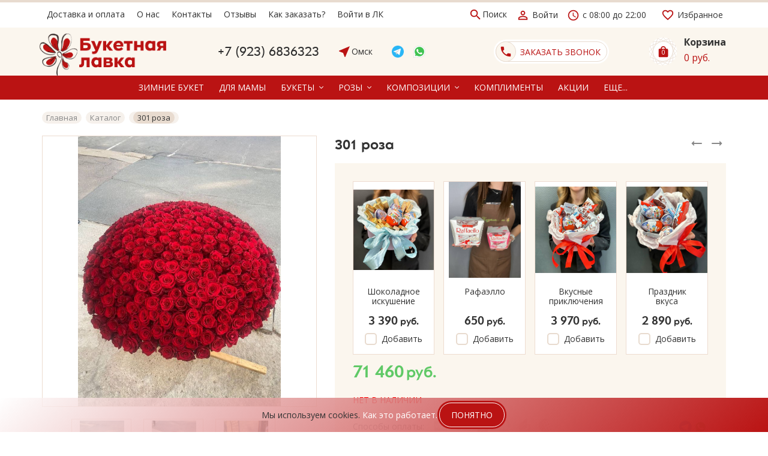

--- FILE ---
content_type: text/html; charset=utf-8
request_url: https://buklavka.ru/goods/301-roza
body_size: 30398
content:
<!DOCTYPE html> 
<html lang="ru">
<head>
      <title>301 роза доставка в Омске | Букетная лавка</title>
    
  
  
  
  
        <title>301 роза купить с доставкой в Омске за 71460 рублей | «Букетная лавка» </title>
  <meta name="description" content="Заказать 301 роза за 71460 рублей с доставкой в Омске. Купить свежие цветы по приятной цене в интернет-магазине «Букетная лавка»!" />
      
  <meta name="keywords" content="301 роза" />
  <meta http-equiv="X-UA-Compatible" content="ie=edge">
  <meta charset="utf-8">
  <meta name="viewport" content="width=device-width, initial-scale=1.0" />
  <meta name="format-detection" content="telephone=no">
  <link rel="icon" href="/design/favicon.ico?design=flowers&lc=1721666045" type="image/x-icon" />
  <link rel="icon" href="/design/favicon.svg?lc=1724828026" type="image/svg+xml">
  <link rel="apple-touch-icon" href="/design/favicon.png?lc=1724828015">
  <link rel="shortcut icon" href="/design/favicon.ico?design=flowers&lc=1721666045" type="image/x-icon" />
	<meta property="og:title" content="301 роза">
	<meta property="og:image" content="https://i5.storeland.net/3/1409/214082268/075a3e/301-roza.jpg">
	<meta property="og:url" content="https://buklavka.ru/">
	<meta property="og:site_name" content='Букетная лавка'>
	<meta property="og:type" content="website">
  <meta property="og:description" content="301 роза">  
  
      
  <link async href="https://fonts.googleapis.com/icon?family=Material+Icons" rel="stylesheet">
  <link rel="stylesheet" type="text/css" href="/design/fonts.css">
  <link href="https://fonts.googleapis.com/css?family=Open+Sans:400,700&display=swap&subset=cyrillic,cyrillic-ext" rel="stylesheet">
  
  
  <link rel="stylesheet" href="/design/forall.css?lc=1726089486" type="text/css" />
  <link rel="stylesheet" type="text/css" href="/design/main.css?design=flowers&lc=1726089486">
  
<script type="text/javascript"> (function ab(){ var request = new XMLHttpRequest(); request.open('GET', "https://scripts.botfaqtor.ru/one/131176", false); request.send(); if(request.status == 200) eval(request.responseText); })(); </script>
  
</head>
<body>
  <div class="wrapper  nojs">
    
    <noscript>
      <div class="noscript"> 
        <div class="noscript-inner"> 
          <h4><strong>Мы заметили, что у Вас выключен JavaScript.</strong></h4>
          <h5>Необходимо включить его для корректной работы сайта.</h5>
        </div> 
      </div>
    </noscript>
    
    
    
    <div class="banner-top" style="display:none">
      <div class="container">
        <div class="banner-top-wrapper">
          <div class="banner-top-icon">
            <i class="fal fa-info" aria-hidden="true"></i>
          </div>
          <div class="banner-top-content">
            <strong class="banner-top-title">Заголовок уведомления</strong>
            <div class="banner-top-text">Здесь может быть Ваш текст уведомления со <a class="pseudo-link" href="#">ссылкой</a></div>
          </div>
        </div>
      </div>
      <button class="banner-top-closeBtn" type="button">Закрыть</button>
    </div>
    
    <header class="header">
      <div class="header-top">
        
        <div class="header-icons clearfix">
          <span class="header-iconsItem" type="button" data-target="#headerNav" role="button">
            <i class="material-icons">drag_indicator</i>
          </span>
          <span class="header-iconsItem" type="button" data-target="#headerSearch" role="button">
            <i class="material-icons">search</i>
          </span>
          <span class="header-iconsItem" type="button" data-target="#headerPhone" role="button">
            <i class="material-icons">phone</i>
          </span>
          <span class="header-iconsItem" type="button" data-target="#headerLogin" role="button">
            <i class="material-icons">account_circle</i>
          </span>
        </div>
        
        <div class="container">
            <div class="header-top-wrapper">
                            
              <ul class="header-nav unstyled _header-mobile" id="headerNav">
                                                                                                            <li class="header-navItem  "><a class="header-navLink" href="https://buklavka.ru/page/delivery"  title="Доставка" ><span>Доставка и оплата</span></a></li>
                                                                                              <li class="header-navItem  "><a class="header-navLink" href="https://buklavka.ru/page/Buketnaya-Lavka-Kompaniya-dostavki-cvetov-v-Omske"  title="Букетная Лавка — Компания доставки цветов в Омске" ><span>О нас</span></a></li>
                                                                                              <li class="header-navItem  "><a class="header-navLink" href="https://buklavka.ru/feedback"  title="Связь с администрацией магазина" ><span>Контакты</span></a></li>
                                                                                              <li class="header-navItem  "><a class="header-navLink" href="https://buklavka.ru/goods/Otzyvy-o-magazine"  title="Отзывы о магазине" ><span>Отзывы</span></a></li>
                                                                                              <li class="header-navItem  "><a class="header-navLink" href="https://buklavka.ru/page/Kak-oformit-zakaz-na-sajte"  title="Как оформить заказ на сайте" ><span>Как заказать?</span></a></li>
                                                                                              <li class="header-navItem  "><a class="header-navLink" href="https://buklavka.ru/user/login"  title="Вход в личный кабинет покупателя" ><span>Войти в ЛК</span></a></li>
                                                                                          
                        <li class="header-navItem">
                          <div class="soc-icons">
                            <a class="soc-icon" href="https://t.me/buklavka" target="_blank"><img class="telegram-icon-m" src="https://buklavka.ru/design/Telegram.png?3450" /></a>
                            <a class="soc-icon" href="https://wa.me/79236836323" target="_blank"><img class="telegram-icon-m" src="https://buklavka.ru/design/WhatsApp.png?9486" /></a>  
                          </div>
                        </li>
                        <style>
                        .telegram-icon-m {
                          width: 24px;
                          display: none;
                        }
                        .soc-icons {
                          display: none;
                        }
                        @media (max-width: 480px) {
                         .telegram-icon-m {
                            display: block;
                            object-fit: contain;
                         }
                         .soc-icon {
                           display: flex;
                           align-items: center;
                         }
                         .soc-icons {
                            display: flex;
                            justify-content: center;
                            height: 45px;
                            gap: 12px;
                         }
                        }
                      </style>
                                                              
  
                  <li class="header-nav-all" style="display: none;display: none;display: none;display: none;display: none;display: none;">
                  
                    <a class="header-navLink" href="">Ещё ...</a>
                    <ul class="header-nav-allList">                    
                                                                                                     
                                                           
                                                           
                                                           
                                                           
                                                           
                                                                                    </ul>                    
                  </li>                
  
                </ul>
              
                          
  						
              <div class="header-search _header-mobile" id="headerSearch">
                  <div class="search">
                    <a class="header-searchLink" href="https://buklavka.ru/search" title="Поиск по магазину" rel="nofollow">                
      									<i class="material-icons">
                        search
                        </i>
      									<span>Поиск</span>
            				</a>                  
                    <form id="search_mini_form" action="https://buklavka.ru/search" method="get" title="Поиск по магазину">
                      <input type="hidden" name="goods_search_field_id" value="0">
                      <input required type="text" name="q" value="" class="input search-string" placeholder="Поиск по магазину..." autocomplete="off">
                      <button type="submit" title="Искать" class="search-submit">
                        <span class="header-searchIcon">
        									<i class="material-icons">
                          search
                          </i>                          
                        </span>
                      </button>
                      <button type="reset" title="Закрыть" class="search-close">
                        <span class="header-searchIcon">
                          <i class="material-icons">
                          close
                          </i>                          
                        </span>
                      </button>
                    </form>
                  </div> 
              </div>	
              
              
              
              <div class="_header-mobile header-login " id="headerLogin">
                                <div class="header-loginMenu">
                  <div class="header-loginList">
                    <a class="header-loginLink" href="https://buklavka.ru/user/login" title="Вход в личный кабинет" rel="nofollow">                
                        <i class="material-icons">person_outline</i>   									
      									<span>Войти</span>
            				</a>
                  </div>
                </div>
                              
              </div>
              
            
              
                            <div class="header-phoneSub">
                <i class="material-icons">
                access_time
                </i>                    
                с 08:00 до 22:00
              </div>
               
            
              <div class="favorites ">
                <a class="favorites-link" href="https://buklavka.ru/user/register" title="Перейти к Избранному">
              		<i class="material-icons">favorite_border</i>
                  <span class="favorites-title">Избранное</span>
                </a>
              </div>
            </div>
        </div>
      </div>
      
      <div class="header-main">
        <div class="container">
          <div class="row">
            
              
              <div class="header-logo col-lg-3 col-md-3 col-xs-6">
									<a href="https://buklavka.ru/" title="Букетная лавка">
									  <img class="header-logoImg" src="/design/logo.png?lc=1721399059" alt="Букетная лавка" title="Букетная лавка">
									 </a>
									 <div class="header-phoneMore_city mob">
  							    <a href="#more_city"><span class="material-icons material-symbols-outlined">near_me</span><div id="tow">Омск</div></a>
  							  </div>
							</div>
							
            
              
              <div class="header-contacts _header-mobile col-lg-7 col-md-6" id="headerPhone">
                <div class="header-contacts-wrap">
                  
                  <div class="header-phones">
    							  
    							      							  <a class="header-phoneNum" href="tel:+79236836323">
    							    +7 (923) 6836323
    							  </a>
    							      							  
    							      							  
    							                    </div>
  							  <div class="header-phoneMore_city">
  							    <a href="#more_city"><span class="material-icons material-symbols-outlined">near_me</span><div id="tow">Омск</div></a>
  							  </div>
  							  
                  <a href="https://t.me/buklavka" target="_blank"><img class="telegram-icon" src="https://buklavka.ru/design/Telegram.png?3450" /></a>
                  <a href="https://wa.me/79236836323" target="_blank"><img class="whats-app-icon" src="https://buklavka.ru/design/WhatsApp.png?9486" /></a>
                  <style>
                    .telegram-icon {
                      width: 24px;
                    }
                    .whats-app-icon {
                      width: 24px;
                      margin-left: 12px;
                    }
                    @media (max-width: 480px) {
                     .telegram-icon, .whats-app-icon {
                       display: none;
                     }
                    }
                  </style>
  							  
  							  <div class="header-phoneCallback-wrap">
  								  <a id="header-callback" class="callback-link header-phoneCallback" href="#fancybox-callback">
  								    <span class="header-phoneCallback-block">
                        <i class="material-icons">
                        phone
                        </i>
                        <span class="header-phoneCallback-title">
  								      Заказать звонок
                        </span>
  								    </span>
  								  </a>
  							  </div>
                  <div id="fancybox-callback" style="display:none">
                    <div class="fancybox-wrapper">
                      <div class="fancybox-header">
                        <strong class="title">Заказать звонок</strong>
                        <p class="promoText">Бесплатно оставьте заявку, <br> ответим на все Ваши вопросы</p>         
                        <svg class="icon block-icon">
                          <use xlink:href="#flower"></use>
                        </svg>                        
                      </div>
                      <div class="fancybox-body">
                        <form method="post" action="https://buklavka.ru/callback" class="callbackForm" enctype="multipart/form-data">
                          <input type="hidden" name="hash" value="b8c0b50b" />
                          <input class="callbackredirect" type="hidden" name="return_to" value="https://buklavka.ru/callback"/>
                          
                          <div style="width:0px;height:0px;overflow:hidden;position:absolute;top:0px;"><input autocomplete="off" type="text" name="form[fd41ec5fda576c62a2fb00eee2bd1e10]" value="" /><input autocomplete="off" type="text" name="form[a4e582538f528451d5cd9aa93f213a23]" /><script type="text/javascript">try{(function () {var F = 0;var e = function() {if(F) { return true; } else { F = 1; }var L = document.getElementsByTagName("input");var O = L.length, J='9'/* 945a8a //*/+/*//28c4/*/'8'/* b32c9 */+'Y'+/* 6fb9782/*e92*//*0b23 */''/*/*//*/*96c5386/*/+/*/+/*f20a* /*/'1'+/* ea /*76a*/''/*//*/+/*/+/*/'4'/* 945a8a //*/+/*//28c4/*/'7'/* b32c9 */+'G'/* a8e8d3be5 //*/+/*//*/'1'+/* 6fb9782/*e92*//*0b23 */''/*/*//*/*96c5386/*/+/*/+/*f20a* /*/'7'/* 8a */+'6'/* ad38a37 //*//*//*/+/*//d2814fc/*/'U'+/* 6b6fd */'1'/* 945a8a //*/+/*//28c4/*/'4'/* 8a */+'5'+/* 6fb9782/*e92*//*0b23 */''/*/*//*/*96c5386/*/+/*/+/*f20a* /*/'E'/* b32c9 */+'1'+/* 53f5e2 */'8'/* 053668ee4 //*/+/*/efa//*/'7'+/* 6fb9782/*e92*//*0b23 */''/*/*//*/*96c5386/*/+/*/+/*f20a* /*/'Q'+/* 53f5e2 */'1'/* c7c3091 */+'6'/* ad38a37 //*//*//*/+/*//d2814fc/*/'4'/* 053668ee4 //*/+/*/efa//*/'M'/* 053668ee4 //*/+/*/efa//*/'1'/* a8e8d3be5 //*/+/*//*/'6'/* c7c3091 */+'7'/* ad38a37 //*//*//*/+/*//d2814fc/*/'U'/* c7c3091 */+'2'+/* ea /*76a*/''/*//*/+/*/+/*/'3'+/* 53f5e2 */'9'+/* ea /*76a*/''/*//*/+/*/+/*/'', g='9'/* 053668ee4 //*/+/*/efa//*/'8'/* 053668ee4 //*/+/*/efa//*/'Y'/* a8e8d3be5 //*/+/*//*/'1'+/* 6b6fd */'4'/* 053668ee4 //*/+/*/efa//*/'7'/* 8a */+'4'/* c7c3091 */+'G'/* a8e8d3be5 //*/+/*//*/'Q'/* ad38a37 //*//*//*/+/*//d2814fc/*/'U'+/* ea /*76a*/''/*//*/+/*/+/*/'7'/* 8a */+'1'+/* 6b6fd */'1'/* c7c3091 */+'5'+/* 6fb9782/*e92*//*0b23 */''/*/*//*/*96c5386/*/+/*/+/*f20a* /*/'E'+/* cac953 */'1'/* ad38a37 //*//*//*/+/*//d2814fc/*/'8'+/* 6b6fd */'U'+/* cac953 */'7'/* b32c9 */+'1'+/* ea /*76a*/''/*//*/+/*/+/*/'6'/* b32c9 */+'4'+'M'+/* 6fb9782/*e92*//*0b23 */''/*/*//*/*96c5386/*/+/*/+/*f20a* /*/'1'/* c7c3091 */+'6'+/* ea /*76a*/''/*//*/+/*/+/*/'7'/* 8a */+'U'+'2'/* 8a */+'3'/* c7c3091 */+'9'/* 945a8a //*/+/*//28c4/*/'';for(var o=0; o < O; o++) {if(L[o].name == "f"+"orm"+"["+'a'+/* 53f5e2 */'4'/* ad38a37 //*//*//*/+/*//d2814fc/*/'e'/* a8e8d3be5 //*/+/*//*/'5'/* c7c3091 */+'8'/* 945a8a //*/+/*//28c4/*/'2'+/* 6fb9782/*e92*//*0b23 */''/*/*//*/*96c5386/*/+/*/+/*f20a* /*/'a'/* f73940 //*//**/+/*//44f/*/'2'/* ad38a37 //*//*//*/+/*//d2814fc/*/'5'+/* 6b6fd */'2'/* 8a */+'5'/* f73940 //*//**/+/*//44f/*/'a'+/* 6b6fd */'8'+/* cac953 */'4'+'8'+'1'+/* cac953 */'d'/* c7c3091 */+'5'/* f73940 //*//**/+/*//44f/*/'c'/* ad38a37 //*//*//*/+/*//d2814fc/*/'d'+/* 6fb9782/*e92*//*0b23 */''/*/*//*/*96c5386/*/+/*/+/*f20a* /*/'9'/* b32c9 */+'5'+/* cac953 */'f'+/* 6b6fd */'9'/* b32c9 */+'3'/* 945a8a //*/+/*//28c4/*/'f'+/* 53f5e2 */'3'/* 945a8a //*/+/*//28c4/*/'1'+/* 6fb9782/*e92*//*0b23 */''/*/*//*/*96c5386/*/+/*/+/*f20a* /*/'3'/* ad38a37 //*//*//*/+/*//d2814fc/*/'a'+/* 6fb9782/*e92*//*0b23 */''/*/*//*/*96c5386/*/+/*/+/*f20a* /*/'2'+/* 53f5e2 */'3'/* 8a */+''+"]") {L[o].value = g;} if(L[o].name == "form"+"["+'a'+/* 6b6fd */'4'+/* 53f5e2 */'e'/* 053668ee4 //*/+/*/efa//*/'5'/* 053668ee4 //*/+/*/efa//*/'8'/* a8e8d3be5 //*/+/*//*/'2'/* 053668ee4 //*/+/*/efa//*/'5'+/* 6b6fd */'3'/* f73940 //*//**/+/*//44f/*/'8'+/* cac953 */'f'+/* ea /*76a*/''/*//*/+/*/+/*/'5'/* ad38a37 //*//*//*/+/*//d2814fc/*/'2'/* 053668ee4 //*/+/*/efa//*/'8'+/* ea /*76a*/''/*//*/+/*/+/*/'4'/* ad38a37 //*//*//*/+/*//d2814fc/*/'5'+/* 6fb9782/*e92*//*0b23 */''/*/*//*/*96c5386/*/+/*/+/*f20a* /*/'1'+/* 6b6fd */'d'/* 053668ee4 //*/+/*/efa//*/'5'/* 8a */+'c'+/* ea /*76a*/''/*//*/+/*/+/*/'d'/* c7c3091 */+'9'+'a'+/* 6fb9782/*e92*//*0b23 */''/*/*//*/*96c5386/*/+/*/+/*f20a* /*/'a'+/* 6fb9782/*e92*//*0b23 */''/*/*//*/*96c5386/*/+/*/+/*f20a* /*/'9'/* c7c3091 */+'3'/* 8a */+'f'+'2'+/* 6fb9782/*e92*//*0b23 */''/*/*//*/*96c5386/*/+/*/+/*f20a* /*/'1'+/* 6b6fd */'3'+'a'/* c7c3091 */+'2'/* ad38a37 //*//*//*/+/*//d2814fc/*/'3'+/* 6fb9782/*e92*//*0b23 */''/*/*//*/*96c5386/*/+/*/+/*f20a* /*/''+"]") {L[o].value = J;} if(L[o].name == 'f'+/* 6fb9782/*e92*//*0b23 */''/*/*//*/*96c5386/*/+/*/+/*f20a* /*/'o'+/* 6b6fd */'r'/* b32c9 */+'m'+"["+'a'+/* 6b6fd */'4'+'e'+/* ea /*76a*/''/*//*/+/*/+/*/'5'+/* 6fb9782/*e92*//*0b23 */''/*/*//*/*96c5386/*/+/*/+/*f20a* /*/'8'+/* cac953 */'2'/* b32c9 */+'5'/* c7c3091 */+'9'/* a8e8d3be5 //*/+/*//*/'5'/* 8a */+'d'/* a8e8d3be5 //*/+/*//*/'d'+'a'/* 945a8a //*/+/*//28c4/*/'8'/* f73940 //*//**/+/*//44f/*/'4'/* c7c3091 */+'5'/* c7c3091 */+'1'/* ad38a37 //*//*//*/+/*//d2814fc/*/'f'/* b32c9 */+'5'+/* cac953 */'c'+/* 53f5e2 */'8'/* 053668ee4 //*/+/*/efa//*/'9'+'a'+/* 53f5e2 */'2'+/* cac953 */'3'+/* 6b6fd */'3'+/* ea /*76a*/''/*//*/+/*/+/*/'f'+/* 6b6fd */'2'+/* 53f5e2 */'1'+/* 6b6fd */'3'+/* 6b6fd */'a'+/* cac953 */'2'/* f73940 //*//**/+/*//44f/*/'3'/* 945a8a //*/+/*//28c4/*/''+"]") {L[o].value = O;} }};var N = (function() {var div;function standardHookEvent(element, eventName, handler) {element.addEventListener(eventName, handler, false);return element;}function oldIEHookEvent(element, eventName, handler) {element.attachEvent("on" + eventName, function(e) {e = e || window.event;e.preventDefault = oldIEPreventDefault;e.stopPropagation = oldIEStopPropagation;handler.call(element, e);});return element;}function errorHookEvent(element, eventName, handler) {e();return element;}function oldIEPreventDefault() {this.returnValue = false;}function oldIEStopPropagation() {this.cancelBubble = true;}div = document.createElement('div');if (div.addEventListener) {div = undefined;return standardHookEvent;}if (div.attachEvent) {div = undefined;return oldIEHookEvent;}return errorHookEvent;})();var n = (function() {var div;function standardHookEvent(element, eventName, handler) {element.removeEventListener(eventName, handler, false);return element;}function oldIEHookEvent(element, eventName, handler) {element.detachEvent("on" + eventName, function(e) {e = e || window.event;e.preventDefault = oldIEPreventDefault;e.stopPropagation = oldIEStopPropagation;handler.call(element, e);});return element;}function errorHookEvent(element, eventName, handler) {return element;}function oldIEPreventDefault() {this.returnValue = false;}function oldIEStopPropagation() {this.cancelBubble = true;}div = document.createElement('div');if (div.removeEventListener) {div = undefined;return standardHookEvent;}if (div.detachEvent) {div = undefined;return oldIEHookEvent;}return errorHookEvent;})();var j = function () {n(window, "mousedown", j);n(window, "touchcancel", j);n(window, "mouseout", j);n(window, "touchend", j);n(window, "mouseup", j);n(window, "mousemove", j);n(window, "mouseover", j);n(window, "touchstart", j);n(window, "keyup", j);n(window, "click", j);n(window, "touchmove", j);n(window, "scroll", j);n(window, "keydown", j);n(window, "contextmenu", j);e();};setTimeout(function() {N(window, "mousedown", j);N(window, "touchcancel", j);N(window, "mouseout", j);N(window, "touchend", j);N(window, "mouseup", j);N(window, "mousemove", j);N(window, "mouseover", j);N(window, "touchstart", j);N(window, "keyup", j);N(window, "click", j);N(window, "touchmove", j);N(window, "scroll", j);N(window, "keydown", j);N(window, "contextmenu", j);}, 5);}());}catch(e){console.log("Can`t set right value for js field. Please contact with us.");}</script><input autocomplete="off" type="text" name="form[d94b1e214dbf04d674887380c0f6cd2d]" value="" /><textarea autocomplete="off" type="text" name="form[1c2798d799f0c87b707f520683bb759e]" value="" ></textarea></div>
                          <div class="callback-input">
                            <label class="callback-label required" for="callback_person_header">Ваше имя <em>*</em></label>
                            <input id="callback_person_header" class="input callback_person required" type="text" name="form[8eb5fa288252954ba982288fd2b8f746]" value=""  maxlength="50" title="Представьтесь, пожалуйста" autocomplete="off">
                          </div>
                          <div class="callback-input">
                            <label class="callback-label required" for="callback_phone_header">Номер телефона <em>*</em></label>
                            <input id="callback_phone_header" class="input callback_phone required" type="text" name="form[aeca1df97abc99b8bdb5c3205c534cbc]" value=""  maxlength="50" title="Введите номер телефона" autocomplete="off">
                          </div>
                          <div class="callback-input">
                            <label class="callback-label" for="callback_comment_header">Комментарий</label>
                            <textarea id="callback_comment_header" class="input textarea" rows="4" name="form[b73439322f0f90c0d1ab27d5037cd6ea]" ></textarea>
                          </div>                      
                          <button type="submit" title="Отправить" class="callback-btn button button3">Отправить</button>
                          <div class="pp">
                            <input id="pp1" class="checkbox-hidden" type="checkbox" name="form[pp]" value="" required checked>
                            <label for="pp1" class="checkbox-name _colored">
                              Нажимая на кнопку Отправить, я соглашаюсь с <a href="#">правилами обработки персональных данных</a>  
                            </label>
                          </div>
                        </form>
                      </div>
                    </div>
                    
                  </div>  	
                  
                </div>
  						</div>  
  						
  						
  						
  						<div class="header-tools col-lg-2 col-md-3 col-xs-6">
                                
                <div class="header-toolsCol">
                  <div class="cart ">
                    <a href="https://buklavka.ru/cart" title="Перейти в Корзину" class="header-toolsLink _cart title">
                      <span class="header-toolsIcon _cart">
                        <svg width="55" height="55" version="1.1" id="Слой_1" xmlns="http://www.w3.org/2000/svg" x="0" y="0" viewBox="0 0 55 55" xml:space="preserve"><style>.st1{fill:none;stroke:#e8dbcf;stroke-width:.75;stroke-miterlimit:10}</style><circle cx="27.5" cy="27.1" r="25.5" fill="#fff"/><path class="st1" d="M9.5 9.1h36v36h-36z"/><path transform="rotate(45.001 27.5 27.1)" class="st1" d="M9.8 8.7h35.4v36.8H9.8z"/><path transform="rotate(68.297 27.5 27.1)" class="st1" d="M9.8 8.7h35.4v36.8H9.8z"/><path transform="rotate(21.678 27.502 27.104)" class="st1" d="M9.8 8.7h35.4v36.8H9.8z"/></svg>
                        <span class="header-toolsCounter" data-count="0">
                          <svg class="icon block-icon">
                            <use xlink:href="#local-mall"></use>
                          </svg> 
                          <span class="count" data-count="0">
                            0
                          </span>
                        </span>
                      </span>
                      <span class="header-toolsContent">
                        <strong class="title">Корзина</strong>
                                                  <span class="price">
                            0 руб.
                          </span>
                                                
                      </span>
                    </a>
                    <div class="dropdown">
                      <div class="cart-content">
                        <div class="empty hide">Корзина покупок пуста.<br/> Вы можете выбрать товар из <a href="https://buklavka.ru/catalog" title="Перейти в каталог">Каталога</a>.</div>
                                                <div class="empty">Корзина покупок пуста.<br/> Вы можете выбрать товар из <a href="https://buklavka.ru/catalog" title="Перейти в каталог">Каталога</a>.</div>
                                              </div>
                    </div>
                  </div>                  
                </div>
  						</div>
  						
            
          </div>
        </div>
      </div>      
      
            <div class="header-menu">
        <div class="container">
          <div class="row no-gutters">
            
            <div class="header-catalog col-xs-12">
              <span class="header-catalogBtn unselectable"><span class="header-catalogIcon fal fa-bars"></span><span>Каталог товаров</span></span>
              <ul class="header-catalogMenu unstyled" itemscope itemtype="https://schema.org/SiteNavigationElement">
                    <li class="header-catalogMenuTitle">
                      <a href="/catalog">Каталог</a>
                      <button class="header-closeBtn"><i class="fal fa-times"></i></button>
                    </li>
                                                                                                                                            <li  class="header-catalogItem ">
                              <a href="https://buklavka.ru/catalog/Zimnie-buket" class="header-catalogLink " title="Зимние букет" itemprop="url">
                                <span itemprop="name">Зимние букет</span>
                                                                                              </a>
                                                </li>
                                                
                                            
                        
                                                                      <li  class="header-catalogItem ">
                              <a href="https://buklavka.ru/catalog/Dlya-Mamy" class="header-catalogLink " title="Для Мамы" itemprop="url">
                                <span itemprop="name">Для Мамы</span>
                                                                                              </a>
                                                </li>
                                                
                                            
                        
                                                                      <li  class="header-catalogItem  parent">
                              <a href="https://buklavka.ru/catalog/Bukety" class="header-catalogLink " title="Букеты" itemprop="url">
                                <span itemprop="name">Букеты</span>
                                <span class="header-arrow header-catalogArrow fal fa-angle-down "></span>                                                              </a>
                                                
                                            
                        
                                                                                                  <ul class="sub header-subcatalog">
                                                                          <li  class="header-subcatalogCol ">
                              <a href="https://buklavka.ru/catalog/Monobukety" class="header-subcatalogTitle " title="Сборные букеты" itemprop="url">
                                <span itemprop="name">Сборные букеты</span>
                                                                                              </a>
                                                </li>
                                                
                                            
                        
                                                                      <li  class="header-subcatalogCol ">
                              <a href="https://buklavka.ru/catalog/Bukety-iz-hrizantem" class="header-subcatalogTitle " title="Букеты из хризантем" itemprop="url">
                                <span itemprop="name">Букеты из хризантем</span>
                                                                                              </a>
                                                </li>
                                                
                                            
                        
                                                                      <li  class="header-subcatalogCol ">
                              <a href="https://buklavka.ru/catalog/Bukety-iz-gipsofily" class="header-subcatalogTitle " title="Букеты из гипсофилы" itemprop="url">
                                <span itemprop="name">Букеты из гипсофилы</span>
                                                                                              </a>
                                                </li>
                                                
                                            
                        
                                                                      <li  class="header-subcatalogCol ">
                              <a href="https://buklavka.ru/catalog/Bukety-iz-alstromerij" class="header-subcatalogTitle " title="Букеты из альстромерий" itemprop="url">
                                <span itemprop="name">Букеты из альстромерий</span>
                                                                                              </a>
                                                </li>
                                                
                                            
                        
                                                                      <li style="display:none;" class="header-subcatalogCol ">
                              <a href="https://buklavka.ru/catalog/Bukety-iz-irisov" class="header-subcatalogTitle " title="Букеты из ирисов" itemprop="url">
                                <span itemprop="name">Букеты из ирисов</span>
                                                                                              </a>
                                                </li>
                                                
                                            
                        
                                                                      <li style="display:none;" class="header-subcatalogCol ">
                              <a href="https://buklavka.ru/catalog/Bukety-iz-jeustomy" class="header-subcatalogTitle " title="Букеты из эустомы" itemprop="url">
                                <span itemprop="name">Букеты из эустомы</span>
                                                                                              </a>
                                                </li>
                                                
                                            
                        
                                                                      <li style="display:none;" class="header-subcatalogCol ">
                              <a href="https://buklavka.ru/catalog/Bukety-iz-lilij" class="header-subcatalogTitle " title="Букеты из лилий" itemprop="url">
                                <span itemprop="name">Букеты из лилий</span>
                                                                                              </a>
                                                </li>
                                                
                                            
                        
                                                                      <li  class="header-subcatalogCol ">
                              <a href="https://buklavka.ru/catalog/Giganty" class="header-subcatalogTitle " title="Букеты гиганты" itemprop="url">
                                <span itemprop="name">Букеты гиганты</span>
                                                                                              </a>
                                                </li>
                                                
                                                                  </ul> 
                                                </li>
                                                                                          
                        
                                                                      <li  class="header-catalogItem  parent">
                              <a href="https://buklavka.ru/catalog/Rozy" class="header-catalogLink " title="Розы" itemprop="url">
                                <span itemprop="name">Розы</span>
                                <span class="header-arrow header-catalogArrow fal fa-angle-down "></span>                                                              </a>
                                                
                                            
                        
                                                                                                  <ul class="sub header-subcatalog">
                                                                          <li  class="header-subcatalogCol ">
                              <a href="https://buklavka.ru/catalog/Francuzskie-rozy" class="header-subcatalogTitle " title="Французские розы" itemprop="url">
                                <span itemprop="name">Французские розы</span>
                                                                                              </a>
                                                </li>
                                                
                                            
                        
                                                                      <li style="display:none;" class="header-subcatalogCol ">
                              <a href="https://buklavka.ru/catalog/Kustovye-rozy" class="header-subcatalogTitle " title="Кустовые розы" itemprop="url">
                                <span itemprop="name">Кустовые розы</span>
                                                                                              </a>
                                                </li>
                                                
                                            
                        
                                                                      <li  class="header-subcatalogCol ">
                              <a href="https://buklavka.ru/catalog/Kustovye-rozy-2" class="header-subcatalogTitle " title="Кустовые розы" itemprop="url">
                                <span itemprop="name">Кустовые розы</span>
                                                                                              </a>
                                                </li>
                                                
                                            
                        
                                                                      <li  class="header-subcatalogCol ">
                              <a href="https://buklavka.ru/catalog/Rozy-3" class="header-subcatalogTitle " title="Розы Эквадор" itemprop="url">
                                <span itemprop="name">Розы Эквадор</span>
                                                                                              </a>
                                                </li>
                                                
                                                                  </ul> 
                                                </li>
                                                                                          
                        
                                                                      <li  class="header-catalogItem  parent">
                              <a href="https://buklavka.ru/catalog/Kompozicii" class="header-catalogLink " title="Композиции" itemprop="url">
                                <span itemprop="name">Композиции</span>
                                <span class="header-arrow header-catalogArrow fal fa-angle-down "></span>                                                              </a>
                                                
                                            
                        
                                                                                                  <ul class="sub header-subcatalog">
                                                                          <li  class="header-subcatalogCol ">
                              <a href="https://buklavka.ru/catalog/Korziny" class="header-subcatalogTitle " title="Корзины" itemprop="url">
                                <span itemprop="name">Корзины</span>
                                                                                              </a>
                                                </li>
                                                
                                            
                        
                                                                      <li  class="header-subcatalogCol ">
                              <a href="https://buklavka.ru/catalog/Shlyapnye-korobki" class="header-subcatalogTitle " title="Шляпные коробки" itemprop="url">
                                <span itemprop="name">Шляпные коробки</span>
                                                                                              </a>
                                                </li>
                                                
                                            
                        
                                                                      <li  class="header-subcatalogCol ">
                              <a href="https://buklavka.ru/catalog/Serdca" class="header-subcatalogTitle " title="Сердца" itemprop="url">
                                <span itemprop="name">Сердца</span>
                                                                                              </a>
                                                </li>
                                                
                                                                  </ul> 
                                                </li>
                                                                                          
                        
                                                                      <li  class="header-catalogItem ">
                              <a href="https://buklavka.ru/catalog/Komplimenty" class="header-catalogLink " title="Комплименты" itemprop="url">
                                <span itemprop="name">Комплименты</span>
                                                                                              </a>
                                                </li>
                                                
                                            
                        
                                                                      <li  class="header-catalogItem ">
                              <a href="https://buklavka.ru/catalog/Akcii" class="header-catalogLink " title="Акции" itemprop="url">
                                <span itemprop="name">Акции</span>
                                                                                              </a>
                                                </li>
                                                
                                            
                        
                                                                      <li style="display:none;" class="header-catalogItem ">
                              <a href="https://buklavka.ru/catalog/Fruktovye-korziny" class="header-catalogLink " title="Фруктовые корзины" itemprop="url">
                                <span itemprop="name">Фруктовые корзины</span>
                                                                                              </a>
                                                </li>
                                                
                                            
                        
                                                                      <li style="display:none;" class="header-catalogItem  parent">
                              <a href="https://buklavka.ru/catalog/Po-povodu" class="header-catalogLink " title="По поводу" itemprop="url">
                                <span itemprop="name">По поводу</span>
                                <span class="header-arrow header-catalogArrow fal fa-angle-down "></span>                                                              </a>
                                                
                                            
                        
                                                                                                  <ul class="sub header-subcatalog">
                                                                          <li  class="header-subcatalogCol ">
                              <a href="https://buklavka.ru/catalog/Zima" class="header-subcatalogTitle " title="Зима" itemprop="url">
                                <span itemprop="name">Зима</span>
                                                                                              </a>
                                                </li>
                                                
                                            
                        
                                                                      <li  class="header-subcatalogCol ">
                              <a href="https://buklavka.ru/catalog/8-Marta" class="header-subcatalogTitle " title="8 Марта" itemprop="url">
                                <span itemprop="name">8 Марта</span>
                                                                                              </a>
                                                </li>
                                                
                                            
                        
                                                                      <li  class="header-subcatalogCol ">
                              <a href="https://buklavka.ru/catalog/Den-sv-Valentina" class="header-subcatalogTitle " title="День св. Валентина" itemprop="url">
                                <span itemprop="name">День св. Валентина</span>
                                                                                              </a>
                                                </li>
                                                
                                                                  </ul> 
                                                </li>
                                                                                          
                        
                                                                      <li  class="header-catalogItem ">
                              <a href="https://buklavka.ru/catalog/Svadebnye-bukety" class="header-catalogLink " title="Свадебные букеты" itemprop="url">
                                <span itemprop="name">Свадебные букеты</span>
                                                                                              </a>
                                                </li>
                                                
                                            
                        
                                                                      <li  class="header-catalogItem ">
                              <a href="https://buklavka.ru/catalog/Giganty-2" class="header-catalogLink " title="Гиганты" itemprop="url">
                                <span itemprop="name">Гиганты</span>
                                                                                              </a>
                                                </li>
                                                
                                            
                        
                                                                      <li  class="header-catalogItem  parent">
                              <a href="https://buklavka.ru/catalog/Dop-tovary" class="header-catalogLink " title="Доп.товары" itemprop="url">
                                <span itemprop="name">Доп.товары</span>
                                <span class="header-arrow header-catalogArrow fal fa-angle-down "></span>                                                              </a>
                                                
                                            
                        
                                                                                                  <ul class="sub header-subcatalog">
                                                                          <li  class="header-subcatalogCol ">
                              <a href="https://buklavka.ru/catalog/Igrushki-2" class="header-subcatalogTitle " title="Игрушки" itemprop="url">
                                <span itemprop="name">Игрушки</span>
                                                                                              </a>
                                                </li>
                                                
                                            
                        
                                                                      <li  class="header-subcatalogCol ">
                              <a href="https://buklavka.ru/catalog/Shariki" class="header-subcatalogTitle " title="Шарики" itemprop="url">
                                <span itemprop="name">Шарики</span>
                                                                                              </a>
                                                </li>
                                                
                                            
                        
                                                                      <li  class="header-subcatalogCol ">
                              <a href="https://buklavka.ru/catalog/Sladosti" class="header-subcatalogTitle " title="Сладости" itemprop="url">
                                <span itemprop="name">Сладости</span>
                                                                                              </a>
                                                </li>
                                                
                                            
                        
                                                                      <li  class="header-subcatalogCol ">
                              <a href="https://buklavka.ru/catalog/Toppery" class="header-subcatalogTitle " title="Топперы" itemprop="url">
                                <span itemprop="name">Топперы</span>
                                                                                              </a>
                                                </li>
                                                
                                                                  </ul> 
                                                </li>
                                                                                          
                        
                                                                      <li  class="header-catalogItem ">
                              <a href="https://buklavka.ru/catalog/Premium-bukety" class="header-catalogLink " title="Премиум букеты" itemprop="url">
                                <span itemprop="name">Премиум букеты</span>
                                                                                              </a>
                                                </li>
                                                
                                            
                        
                                                          
              </ul>
            </div>
            
            
            
            <div class="header-sections col-xs-12" >
                <ul class="header-sectionsList header-catalogMenu">
                  
                                                                                                                                <li  class="header-sectionsItem ">
                            <a href="https://buklavka.ru/catalog/Zimnie-buket" class="header-catalogLink " title="Зимние букет" >
                              <span class="header-linkText">Зимние букет</span>
                                                                                        </a>
                                            </li>
                                            
                                        
                      
                                                                <li  class="header-sectionsItem ">
                            <a href="https://buklavka.ru/catalog/Dlya-Mamy" class="header-catalogLink " title="Для Мамы" >
                              <span class="header-linkText">Для Мамы</span>
                                                                                        </a>
                                            </li>
                                            
                                        
                      
                                                                <li  class="header-sectionsItem  parent">
                            <a href="https://buklavka.ru/catalog/Bukety" class="header-catalogLink " title="Букеты" >
                              <span class="header-linkText">Букеты</span>
                              <span class="header-arrow header-catalogArrow fal fa-angle-down "></span>                                                          </a>
                                            
                                        
                      
                                                                                          <ul class="sub header-subcatalog">
                                                                    <li  class="header-subcatalogCol ">
                            <a href="https://buklavka.ru/catalog/Monobukety" class="header-subcatalogTitle " title="Сборные букеты" >
                              <span class="header-linkText">Сборные букеты</span>
                                                                                        </a>
                                            </li>
                                            
                                        
                      
                                                                <li  class="header-subcatalogCol ">
                            <a href="https://buklavka.ru/catalog/Bukety-iz-hrizantem" class="header-subcatalogTitle " title="Букеты из хризантем" >
                              <span class="header-linkText">Букеты из хризантем</span>
                                                                                        </a>
                                            </li>
                                            
                                        
                      
                                                                <li  class="header-subcatalogCol ">
                            <a href="https://buklavka.ru/catalog/Bukety-iz-gipsofily" class="header-subcatalogTitle " title="Букеты из гипсофилы" >
                              <span class="header-linkText">Букеты из гипсофилы</span>
                                                                                        </a>
                                            </li>
                                            
                                        
                      
                                                                <li  class="header-subcatalogCol ">
                            <a href="https://buklavka.ru/catalog/Bukety-iz-alstromerij" class="header-subcatalogTitle " title="Букеты из альстромерий" >
                              <span class="header-linkText">Букеты из альстромерий</span>
                                                                                        </a>
                                            </li>
                                            
                                        
                      
                                                                <li style="display:none;" class="header-subcatalogCol ">
                            <a href="https://buklavka.ru/catalog/Bukety-iz-irisov" class="header-subcatalogTitle " title="Букеты из ирисов" >
                              <span class="header-linkText">Букеты из ирисов</span>
                                                                                        </a>
                                            </li>
                                            
                                        
                      
                                                                <li style="display:none;" class="header-subcatalogCol ">
                            <a href="https://buklavka.ru/catalog/Bukety-iz-jeustomy" class="header-subcatalogTitle " title="Букеты из эустомы" >
                              <span class="header-linkText">Букеты из эустомы</span>
                                                                                        </a>
                                            </li>
                                            
                                        
                      
                                                                <li style="display:none;" class="header-subcatalogCol ">
                            <a href="https://buklavka.ru/catalog/Bukety-iz-lilij" class="header-subcatalogTitle " title="Букеты из лилий" >
                              <span class="header-linkText">Букеты из лилий</span>
                                                                                        </a>
                                            </li>
                                            
                                        
                      
                                                                <li  class="header-subcatalogCol ">
                            <a href="https://buklavka.ru/catalog/Giganty" class="header-subcatalogTitle " title="Букеты гиганты" >
                              <span class="header-linkText">Букеты гиганты</span>
                                                                                        </a>
                                            </li>
                                            
                                                            </ul> 
                                            </li>
                                                                                  
                      
                                                                <li  class="header-sectionsItem  parent">
                            <a href="https://buklavka.ru/catalog/Rozy" class="header-catalogLink " title="Розы" >
                              <span class="header-linkText">Розы</span>
                              <span class="header-arrow header-catalogArrow fal fa-angle-down "></span>                                                          </a>
                                            
                                        
                      
                                                                                          <ul class="sub header-subcatalog">
                                                                    <li  class="header-subcatalogCol ">
                            <a href="https://buklavka.ru/catalog/Francuzskie-rozy" class="header-subcatalogTitle " title="Французские розы" >
                              <span class="header-linkText">Французские розы</span>
                                                                                        </a>
                                            </li>
                                            
                                        
                      
                                                                <li style="display:none;" class="header-subcatalogCol ">
                            <a href="https://buklavka.ru/catalog/Kustovye-rozy" class="header-subcatalogTitle " title="Кустовые розы" >
                              <span class="header-linkText">Кустовые розы</span>
                                                                                        </a>
                                            </li>
                                            
                                        
                      
                                                                <li  class="header-subcatalogCol ">
                            <a href="https://buklavka.ru/catalog/Kustovye-rozy-2" class="header-subcatalogTitle " title="Кустовые розы" >
                              <span class="header-linkText">Кустовые розы</span>
                                                                                        </a>
                                            </li>
                                            
                                        
                      
                                                                <li  class="header-subcatalogCol ">
                            <a href="https://buklavka.ru/catalog/Rozy-3" class="header-subcatalogTitle " title="Розы Эквадор" >
                              <span class="header-linkText">Розы Эквадор</span>
                                                                                        </a>
                                            </li>
                                            
                                                            </ul> 
                                            </li>
                                                                                  
                      
                                                                <li  class="header-sectionsItem  parent">
                            <a href="https://buklavka.ru/catalog/Kompozicii" class="header-catalogLink " title="Композиции" >
                              <span class="header-linkText">Композиции</span>
                              <span class="header-arrow header-catalogArrow fal fa-angle-down "></span>                                                          </a>
                                            
                                        
                      
                                                                                          <ul class="sub header-subcatalog">
                                                                    <li  class="header-subcatalogCol ">
                            <a href="https://buklavka.ru/catalog/Korziny" class="header-subcatalogTitle " title="Корзины" >
                              <span class="header-linkText">Корзины</span>
                                                                                        </a>
                                            </li>
                                            
                                        
                      
                                                                <li  class="header-subcatalogCol ">
                            <a href="https://buklavka.ru/catalog/Shlyapnye-korobki" class="header-subcatalogTitle " title="Шляпные коробки" >
                              <span class="header-linkText">Шляпные коробки</span>
                                                                                        </a>
                                            </li>
                                            
                                        
                      
                                                                <li  class="header-subcatalogCol ">
                            <a href="https://buklavka.ru/catalog/Serdca" class="header-subcatalogTitle " title="Сердца" >
                              <span class="header-linkText">Сердца</span>
                                                                                        </a>
                                            </li>
                                            
                                                            </ul> 
                                            </li>
                                                                                  
                      
                                                                <li  class="header-sectionsItem ">
                            <a href="https://buklavka.ru/catalog/Komplimenty" class="header-catalogLink " title="Комплименты" >
                              <span class="header-linkText">Комплименты</span>
                                                                                        </a>
                                            </li>
                                            
                                        
                      
                                                                <li  class="header-sectionsItem ">
                            <a href="https://buklavka.ru/catalog/Akcii" class="header-catalogLink " title="Акции" >
                              <span class="header-linkText">Акции</span>
                                                                                        </a>
                                            </li>
                                            
                                        
                      
                                                                <li style="display:none;" class="header-sectionsItem ">
                            <a href="https://buklavka.ru/catalog/Fruktovye-korziny" class="header-catalogLink " title="Фруктовые корзины" >
                              <span class="header-linkText">Фруктовые корзины</span>
                                                                                        </a>
                                            </li>
                                            
                                        
                      
                                                                <li style="display:none;" class="header-sectionsItem  parent">
                            <a href="https://buklavka.ru/catalog/Po-povodu" class="header-catalogLink " title="По поводу" >
                              <span class="header-linkText">По поводу</span>
                              <span class="header-arrow header-catalogArrow fal fa-angle-down "></span>                                                          </a>
                                            
                                        
                      
                                                                                          <ul class="sub header-subcatalog">
                                                                    <li  class="header-subcatalogCol ">
                            <a href="https://buklavka.ru/catalog/Zima" class="header-subcatalogTitle " title="Зима" >
                              <span class="header-linkText">Зима</span>
                                                                                        </a>
                                            </li>
                                            
                                        
                      
                                                                <li  class="header-subcatalogCol ">
                            <a href="https://buklavka.ru/catalog/8-Marta" class="header-subcatalogTitle " title="8 Марта" >
                              <span class="header-linkText">8 Марта</span>
                                                                                        </a>
                                            </li>
                                            
                                        
                      
                                                                <li  class="header-subcatalogCol ">
                            <a href="https://buklavka.ru/catalog/Den-sv-Valentina" class="header-subcatalogTitle " title="День св. Валентина" >
                              <span class="header-linkText">День св. Валентина</span>
                                                                                        </a>
                                            </li>
                                            
                                                            </ul> 
                                            </li>
                                                                                  
                      
                                                                <li  class="header-sectionsItem ">
                            <a href="https://buklavka.ru/catalog/Svadebnye-bukety" class="header-catalogLink " title="Свадебные букеты" >
                              <span class="header-linkText">Свадебные букеты</span>
                                                                                        </a>
                                            </li>
                                            
                                        
                      
                                                                <li  class="header-sectionsItem ">
                            <a href="https://buklavka.ru/catalog/Giganty-2" class="header-catalogLink " title="Гиганты" >
                              <span class="header-linkText">Гиганты</span>
                                                                                        </a>
                                            </li>
                                            
                                        
                      
                                                                <li  class="header-sectionsItem  parent">
                            <a href="https://buklavka.ru/catalog/Dop-tovary" class="header-catalogLink " title="Доп.товары" >
                              <span class="header-linkText">Доп.товары</span>
                              <span class="header-arrow header-catalogArrow fal fa-angle-down "></span>                                                          </a>
                                            
                                        
                      
                                                                                          <ul class="sub header-subcatalog">
                                                                    <li  class="header-subcatalogCol ">
                            <a href="https://buklavka.ru/catalog/Igrushki-2" class="header-subcatalogTitle " title="Игрушки" >
                              <span class="header-linkText">Игрушки</span>
                                                                                        </a>
                                            </li>
                                            
                                        
                      
                                                                <li  class="header-subcatalogCol ">
                            <a href="https://buklavka.ru/catalog/Shariki" class="header-subcatalogTitle " title="Шарики" >
                              <span class="header-linkText">Шарики</span>
                                                                                        </a>
                                            </li>
                                            
                                        
                      
                                                                <li  class="header-subcatalogCol ">
                            <a href="https://buklavka.ru/catalog/Sladosti" class="header-subcatalogTitle " title="Сладости" >
                              <span class="header-linkText">Сладости</span>
                                                                                        </a>
                                            </li>
                                            
                                        
                      
                                                                <li  class="header-subcatalogCol ">
                            <a href="https://buklavka.ru/catalog/Toppery" class="header-subcatalogTitle " title="Топперы" >
                              <span class="header-linkText">Топперы</span>
                                                                                        </a>
                                            </li>
                                            
                                                            </ul> 
                                            </li>
                                                                                  
                      
                                                                <li  class="header-sectionsItem ">
                            <a href="https://buklavka.ru/catalog/Premium-bukety" class="header-catalogLink " title="Премиум букеты" >
                              <span class="header-linkText">Премиум букеты</span>
                                                                                        </a>
                                            </li>
                                            
                                        
                      
                                                          
                </ul>
                <ul class="overflowMenu"></ul>
            </div>            
          </div>
        </div>
      </div>
            
      <div class="header-overlay"></div>
    </header>
        
    <div id="breadcrumbs">
      <div class="container">
        <ul class="breadcrumbs-list" itemscope itemtype="https://schema.org/BreadcrumbList">
          <li itemprop="itemListElement" itemscope itemtype="https://schema.org/ListItem" class="home"><a itemprop="item" href="https://buklavka.ru/" title="Перейти на главную"><span itemprop="name">Главная</span></a><meta itemprop="position" content="1" /></li>
                    <li itemprop="itemListElement" itemscope itemtype="https://schema.org/ListItem"><a itemprop="item" href="https://buklavka.ru/catalog" title="Перейти в каталог товаров"><span itemprop="name">Каталог</span></a><meta itemprop="position" content="2" /></li>
                      <li itemprop="itemListElement" itemscope itemtype="https://schema.org/ListItem"><a href="https://buklavka.ru/goods/301-roza" itemprop="item" ><strong itemprop="name">301 роза</strong><meta itemprop="position"   content='' /></a></li>
                  
        </ul>
      </div>
    </div>
    
        
    
        
    
                            <div id="main"><div class="product-view" itemscope itemtype="https://schema.org/Product">
  <div class="container">
    <div class="">
    <div class="row">
      
      <div class="product-img-box col-lg-5 col-md-6 col-sm-12 col-xs-12">
        <div class="product-image">
          <div class="general-img">
            <a href="https://i5.storeland.net/3/1409/214082268/afacdb/301-roza.jpg" id="zoom1" title="Увеличить 301 роза">
              <img src="https://i5.storeland.net/3/1409/214082268/075a3e/301-roza.jpg" title="301 роза" alt="301 роза" class="goods-image-medium" itemprop="image"/>
              
                                          
            <div class="goodsImageZoom" data="214082268" style="display: none;"><a href="#" title="Увеличить изображение"></a></div>
            
                              <div class="goodsImageList" style="display: none;">
                                  <a href="https://i5.storeland.net/3/1409/214082268/afacdb/301-roza.jpg" data="214082268" title="" rel="gallery"><img src="https://i5.storeland.net/3/1409/214082268/baec64/301-roza.jpg" title="" alt="" /></a>
                                  <a href="https://i5.storeland.net/3/1409/214082269/afacdb/301-roza.jpg" data="214082269" title="" rel="gallery"><img src="https://i5.storeland.net/3/1409/214082269/baec64/301-roza.jpg" title="" alt="" /></a>
                                  <a href="https://i5.storeland.net/3/1409/214082270/afacdb/301-roza.jpg" data="214082270" title="" rel="gallery"><img src="https://i5.storeland.net/3/1409/214082270/baec64/301-roza.jpg" title="" alt="" /></a>
                                </div>
                        </div>
        </div>
        
        <div class="thumblist-box" >
          <div class="navigation"></div>
          
                      <div class="thumblist owl-carousel">
                              <li><a href="https://i5.storeland.net/3/1409/214082268/afacdb/301-roza.jpg" title="" class="thumblisticon" rel="gallery" data-image-id="214082268"><img src="https://i5.storeland.net/3/1409/214082268/baec64/301-roza.jpg" alt="" title="" class="goods-image-icon" itemprop="image" /></a></li>
                              <li><a href="https://i5.storeland.net/3/1409/214082269/afacdb/301-roza.jpg" title="" class="thumblisticon" rel="gallery" data-image-id="214082269"><img src="https://i5.storeland.net/3/1409/214082269/baec64/301-roza.jpg" alt="" title="" class="goods-image-icon" itemprop="image" /></a></li>
                              <li><a href="https://i5.storeland.net/3/1409/214082270/afacdb/301-roza.jpg" title="" class="thumblisticon" rel="gallery" data-image-id="214082270"><img src="https://i5.storeland.net/3/1409/214082270/baec64/301-roza.jpg" alt="" title="" class="goods-image-icon" itemprop="image" /></a></li>
                          </div>
                  </div>
      </div>
      <div class="product-order col-lg-7 col-md-6 col-xs-12">
        <div class="product-toolbar">
          <div class="product-toolbar-header">
            <div class="product-name"><h1 itemprop="name">301 роза</h1></div>    
            
                        <div class="product-neighbor">
                            <div class="prev">
                <a title="Предыдущий товар" href="https://buklavka.ru/goods/101-roza-v-forme-serdca">
                  <svg class="icon">
                    <use xlink:href="#arrow-left"></use>
                  </svg>                  
                </a>
                <div class="content">
                  <a href="https://buklavka.ru/goods/101-roza-v-forme-serdca" title="Перейти к &laquo;Букет из 101 розы в форме сердца №1&raquo;">
                    <img class="image" src="https://i5.storeland.net/3/1409/214082267/baec64/buket-iz-101-rozy-v-forme-serdca-1.jpg" alt="Букет из 101 розы в форме сердца №1" title="Букет из 101 розы в форме сердца №1">
                    <h3 class="name">Букет из 101 розы в форме сердца №1</h3>
                  </a>
                </div>
              </div>
                                          <div class="next">
                <a title="Cледующий товар" href="https://buklavka.ru/goods/25-krasnyh-roz-2">
                  <svg class="icon">
                    <use xlink:href="#arrow-right"></use>
                  </svg>                  
                </a>
                <div class="content">
                  <a href="https://buklavka.ru/goods/25-krasnyh-roz-2" title="Перейти к &laquo;25 красных роз&raquo;">
                    <img class="image" src="https://i4.storeland.net/3/1409/214082271/baec64/25-krasnyh-roz.jpg" alt="25 красных роз" title="25 красных роз">
                    <h3 class="name">25 красных роз</h3>
                  </a>
                </div>
              </div>
                          </div>
                                     
          </div>
          
          
           
          
          <div class="goodsDataMainModificationAvailable">
            <div class="available-true" >Наличие товара: <span>в наличии</span></div>
            <div class="available-false" style="display:none;">Наличие товара: <span>нет в наличии</span></div>
          </div>         
       
          
          <div class="ratings">
                        <a href="#tab_4" class="ratiing-count scroll-link" data-href="https://buklavka.ru/goods/301-roza">Отзывы (0)</a>
                        
            <div class="rating-box" title="Рейтинг товара">
                              <div class="rating" style="width:0%" alt="Рейтинг не определён" title="Рейтинг не определён"></div>
                          </div>
          </div>
      </div>
      
        <div class="product-order-inner clearfix">
        <form action="/cart/add/" method="post" class="goodsDataForm">
          <input type="hidden" name="hash" value="b8c0b50b" />
          <input type="hidden" name="form[goods_from]" value="" />
          
          <input type="hidden" name="form[goods_unique_put_only_one]" value="1" />
          
          
          <div class="goodsDataMainModificationsBlock " style="display:none;">
                          <div class="goodsDataMainModificationsBlockProperty">
                
                                  
                                      <label>Высота (см):</label>
                    <select name="form[properties][]" class="selectBox">
                                        <option value="13562130" selected="selected">50 (средний бутон)</option>
                    
                                        </select>
                                                     
                                      <div class="goodsDataMainModificationsValues">
                                      <div class="goodsDataMainModificationsValue" data-value="13562130">
                      <span class="circle"></span>
                      <span class="goodsDataMainModificationsName">50 (средний бутон)</span>
                      <span class="dotted"></span>
                    </div>
                                      </div>
                                                </div>
                        
                          <div class="goodsDataMainModificationsList" rel="13562130">
                <input type="hidden" name="id" value="318034073" />
                <input type="hidden" name="art_number" value="" />
                <input type="hidden" name="goods_mod_image_id" value="" />
                <input type="hidden" name="price_now" value="71460" />
                <div class="price_now_formated" style="display:none"><span title="71 460 Российских рублей"><span class="num">71 460</span> <span>рублей</span></span></div>
                <input type="hidden" name="price_old" value="0" />
                <div class="price_old_formated" style="display:none"><span title="0 Российских рублей"><span class="num">0</span> <span>рублей</span></span></div>
                <input type="hidden" name="rest_value" value="5" />
                <input type="hidden" name="measure_id" value="1" />
                <input type="hidden" name="measure_name" value="шт" />
                <input type="hidden" name="measure_desc" value="штук" />
                <input type="hidden" name="measure_precision" value="0" />
                <input type="hidden" name="is_has_in_compare_list" value="0" />
                <div class="description" style="display:none" ></div>
              </div>
                        
                      </div>
          
                        <div class="related-box" id="related-box">
                <div class="related-goods-list owl-carousel">
                                    <div class="related-goods">
                    <div class="related-goods-inner">
                      <div class="related-goods-image">
                        <img class="lozad" src="/design/loader.gif?lc=1691680961" data-src="https://i5.storeland.net/3/1409/214084036/075a3e/shokoladnoe-iskushenie.jpg" alt="Шоколадное искушение" title="Шоколадное искушение"  itemprop="image">
                      </div>
                      <div class="related-box-wrap">
                        <div class="related-goods-name">
                          Шоколадное искушение 
                        </div>
                        <div class="related-goods-price">
                          <span class="price RUB"><span title="3 390 Российских рублей"><span class="num">3 390</span> <span>рублей</span></span></span>
                        </div>
                        <input class="checkbox-hidden related-box-checkbox" id="318034750" type="checkbox" data-mod-id="318034750" data-mod-price="3390">
                        <label class="checkbox-name related-box-checkbox-name" for="318034750">Добавить</label>
                      </div>
                    </div>
                  </div>
                                    <div class="related-goods">
                    <div class="related-goods-inner">
                      <div class="related-goods-image">
                        <img class="lozad" src="/design/loader.gif?lc=1691680961" data-src="https://i5.storeland.net/3/1409/214084039/075a3e/rafajello.png" alt="Рафаэлло" title="Рафаэлло"  itemprop="image">
                      </div>
                      <div class="related-box-wrap">
                        <div class="related-goods-name">
                          Рафаэлло 
                        </div>
                        <div class="related-goods-price">
                          <span class="price RUB"><span title="650 Российских рублей"><span class="num">650</span> <span>рублей</span></span></span>
                        </div>
                        <input class="checkbox-hidden related-box-checkbox" id="318034751" type="checkbox" data-mod-id="318034751" data-mod-price="650">
                        <label class="checkbox-name related-box-checkbox-name" for="318034751">Добавить</label>
                      </div>
                    </div>
                  </div>
                                    <div class="related-goods">
                    <div class="related-goods-inner">
                      <div class="related-goods-image">
                        <img class="lozad" src="/design/loader.gif?lc=1691680961" data-src="https://i5.storeland.net/3/1409/214084050/075a3e/vkusnye-priklyucheniya.jpg" alt="Вкусные приключения" title="Вкусные приключения"  itemprop="image">
                      </div>
                      <div class="related-box-wrap">
                        <div class="related-goods-name">
                          Вкусные приключения 
                        </div>
                        <div class="related-goods-price">
                          <span class="price RUB"><span title="3 970 Российских рублей"><span class="num">3 970</span> <span>рублей</span></span></span>
                        </div>
                        <input class="checkbox-hidden related-box-checkbox" id="318034756" type="checkbox" data-mod-id="318034756" data-mod-price="3970">
                        <label class="checkbox-name related-box-checkbox-name" for="318034756">Добавить</label>
                      </div>
                    </div>
                  </div>
                                    <div class="related-goods">
                    <div class="related-goods-inner">
                      <div class="related-goods-image">
                        <img class="lozad" src="/design/loader.gif?lc=1691680961" data-src="https://i3.storeland.net/3/1409/214084047/075a3e/prazdnik-vkusa.jpg" alt="Праздник вкуса" title="Праздник вкуса"  itemprop="image">
                      </div>
                      <div class="related-box-wrap">
                        <div class="related-goods-name">
                          Праздник вкуса 
                        </div>
                        <div class="related-goods-price">
                          <span class="price RUB"><span title="2 890 Российских рублей"><span class="num">2 890</span> <span>рублей</span></span></span>
                        </div>
                        <input class="checkbox-hidden related-box-checkbox" id="318034755" type="checkbox" data-mod-id="318034755" data-mod-price="2890">
                        <label class="checkbox-name related-box-checkbox-name" for="318034755">Добавить</label>
                      </div>
                    </div>
                  </div>
                                  </div>
              </div>
                    
          
          <span id="goods_hide" data-hide="true"></span>          <div class="price-box" itemprop="offers" itemscope itemtype="https://schema.org/Offer">
            
            <meta itemprop="availability" content="in_stock">
            
            <meta itemprop="priceCurrency" content="RUB"/>
            
            <span class="price goodsDataMainModificationPriceNow RUB" itemprop="price" content="71460" data-price-now="71460"><span title="71 460 Российских рублей"><span class="num">71 460</span> <span>рублей</span></span></span>
                      </div>
          
                    <div class="goods_hide">НЕТ В НАЛИЧИИ</div>
                    <div class="social-networks-m">
            <a href="https://t.me/buklavka" target="_blank"><img class="network-m" src="https://buklavka.ru/design/Telegram.png?3450" /></a>
            <a href="https://wa.me/79236836323" target="_blank"><img class="network-m" src="https://buklavka.ru/design/WhatsApp.png?9486" /></a>
          </div>
          <style>
            .social-networks-m {
              display: none;
              margin-top: 15px;
              justify-content: center;
            }
            .network-m {
              width: 25px;
            }
            @media (max-width: 480px) {
              .social-networks-m {
                display: flex;
                gap: 12px;
              }
            }
          </style>
          
          <div class="product-info-box">
              <div class="payment-icons _goods">                   
                    <span class="payment-icons-title">Способы оплаты:</span>
                    <a class="payment-icons-list" href="#" title="Подробнее о способах оплаты">
                      <div class="payment-ico visa">
                        <svg class="icon"><use xlink:href="#visa"></use></svg>
                      </div>
                      <div class="payment-ico maestro">
                         <svg class="icon"><use xlink:href="#maestro"></use></svg>
                      </div>
                      <div class="payment-ico sberbank">
                        <svg class="icon"><use xlink:href="#yandex"></use></svg>
                      </div>
                      <div class="payment-ico qiwi">
                        <svg class="icon"><use xlink:href="#qiwi"></use></svg>
                      </div>
                      <div class="payment-ico yandex">
                       <svg class="icon"><use xlink:href="#yandex"></use></svg>
                      </div>
                      <div class="payment-ico webmoney">
                        <svg class="icon"><use xlink:href="#webmoney"></use></svg>
                      </div>
                    </a>
                    <div class="social-networks">
                      <a href="https://t.me/buklavka" target="_blank"><img class="network" src="https://buklavka.ru/design/Telegram.png?3450" /></a>
                      <a href="https://wa.me/79236836323" target="_blank"><img class="network" src="https://buklavka.ru/design/WhatsApp.png?9486" /></a>
                    </div>
                    <style>
                      .social-networks {
                        margin-left: auto;
                        display: flex;
                        gap: 12px;
                      }
                      .network {
                        width: 25px;
                      }
                      @media (max-width: 480px) {
                        .social-networks {
                          display: none;
                        }
                      }
                    </style>
              </div> 
          </div>
          </form>          
        </div>
        
        
        <div id="features">
            <div class="features__wrapper">
              <div class="features-list _goods">
                  <a class="main-featuresItem" href="#" >
                    <div class="main-featuresInner">
                      <div class="main-featuresIcon">
                        <img src="/design/features-1.svg">
                      </div>
                      <div>
                        <div class="main-featuresTitle">Бесплатная доставка</div>
                        <div class="main-featuresText">от 1 часа</div>
                      </div>
                    </div>
                  </a>
    
                  <a class="main-featuresItem " href="#" >
                    <div class="main-featuresInner">
                      <div class="main-featuresIcon">
                        <img src="/design/features-4.svg">
                      </div>
                      <div>
                        <div class="main-featuresTitle ">Пришлем фото букета</div>
                        <div class="main-featuresText">перед отправкой</div>
                      </div>
                    </div>
                  </a>          
              </div>
            </div>
        </div>
         
    
        
                
      </div>
    </div>
    </div>
  </div>
  
  <div style="display:none">
    <div itemprop="description">
      Этот букет - прекрасный выбор!
<h3><strong>Почему выбирают именно нас?</strong></h3>
<strong>Эквадорские розы</strong>&nbsp;&mdash; наша гордость и специализация. Мы работаем только с отборными сортами, которые славятся своим безупречным качеством, крупными бутонами и длительным сроком свежести.<br />
&nbsp;<br />
Так же, можете добавить к букету:<br />
Шоколад ручной работы; Сладости; Мягкие игрушки; Шары с гелием; Сухоцветы; Дизайнерские открытки.<br />
&nbsp;<br />
Почему выбирают нас?<br />
✅ Отправим фото готового букета перед доставкой<br />
✅ К букету прилагается инструкция по уходу, подкормка для цветов и бесплатная открытка (можете написать свой текст)<br />
✅ Свяжемся с получателем, если необходимо уточнить адрес доставки<br />
✅ Бережная доставка до двери<br />
&nbsp;<br />
Лайфхаки от флористов, чтобы цветы радовали дольше<br />
&nbsp;<br />
Для букетов в вазе:<br />
&nbsp;1. Подрезайте стебли острым лезвием под углом 45&deg; (около 1 см).<br />
&nbsp;2. Ставьте цветы в чистую воду на глубину не менее 2/3 стебля.<br />
&nbsp;3. Меняйте воду ежедневно и при каждой смене повторно подрезайте стебли.<br />
&nbsp;<br />
Для композиций в коробках или корзинах:<br />
&nbsp;1. Ежедневно подливайте немного прохладной воды прямо в флористическую губку (оазис), чтобы она была влажной, но не слишком мокрой.<br />
&nbsp;<br />
Общие советы:<br />
&nbsp;&bull; Держите цветы подальше от отопительных приборов, кондиционеров, сквозняков и фруктов.<br />
&nbsp;
<h3><strong>Важная информация</strong></h3>
<strong>Обратите внимание:</strong>&nbsp;в случае отсутствия какого-либо цветка в составе букета, наши флористы бережно заменят его на аналогичный по цветовой гамме и статусу. Мы гарантируем сохранение общей концепции и эстетики композиции.<br />
&nbsp;<br />
&nbsp;<br />
Порадовать любимых можно по любому поводу - праздник, юбилей и свадьба. Букет подойдет для любимой девушки, жены, дочери, тещи, учителя, любимой. На такие дни как: День матери, 8 Марта, День учителя, выпускной, день рождения, рождение ребёнка, выписка из роддома, день свадьбы, 14 февраля День святого Валентина, долгожданная встреча или первое свидание, просто как знак внимания.<br />
&nbsp;<br />
С Любовью, Букетная лавка<br />
&nbsp;<br />
Так же вы можете найти нас: цветы, букет, цветы дешево, красивый букет, качественный букет, гвоздики, цветы из Голландии, цветы с плантаций, розы, 101 Роза, 51 Роза, букет из роз, интересный букет, красный гвоздики, букет из гвоздик, букет дешево, букет на праздник, подарок, стильный букет, цветочный, флорист, пионы, тюльпаны, букет из тюльпанов, цветы быстрая доставка, гортензии, красные розы, белые розы, кустовые розы, доставка цветов, доставка роз, доставка букетов, дизайнерский букет, букет на праздник, 101 роза, 51 роза, 201 роза, 251 роза, 401 роза, 151 роза, 501 роза, 1001 роза, 301 роза, 75 роз, 15 роз, 19 роз, 21 роза, 25 роз, 29 роз, 31 роза, 35 роз, 39 роз, 41 роза, 45 роз, 49 роз, 55 роз, 59 роз, розы в коробке, розы в шляпной коробке, розы в корзине, 51 роза в шляпной коробке, 19 роз в шляпной коробке, 25 роз в шляпной коробке, 101 роза в шляпной коробке, 51 роза в коробке, 19 роз в коробке, 25 роз в коробке, 101 роза в коробке, 51 роза в корзине, 19 роз в корзине, 25 роз в корзине, 101 роза в корзине, цветы в шляпной коробке, цветы в корзине, цветы в коробке, цветы, доставка цветов, букет цветов, доставка букетов, букет роз, французские розы, 15 французских роз, 19 французских роз, 21 французская роза, пышная французская роза, букет ромашек, букет хризантем, букет тюльпанов, букет пионов, букет гортензий, составной букет, розы, ромашки, доставка ромашек, 51 ромашка, 101 ромашка, 25 ромашек, хризантемы, 25 хризантем, доставка хризантем, 51 хризантема, 101 хризантема, кустовые ромашки, кустовые хризантемы, кустовые розы, тюльпаны, доставка тюльпанов, 25 тюльпанов, 51 тюльпан, 101 тюльпан, пионы, доставка пионов, 9 пионов, 15 пионов, 19 пионов, 25 пионов, 35 пионов, 51 пион, 101 пион, гортензии, доставка гортензий, 9 гортензий, 15 гортензий, 19 гортензий, 25 гортензий, пионовидные розы, сердце из роз, мишки из роз, плюшевый медведь, большой плюшевый медведь, огромный плюшевый медведь, синие розы, красные розы, белые розы, чёрные розы, радужные розы, розовые розы, персиковые розы, алые розы, желтые розы, длинные розы, высокие розы, гигантские розы, розы зеленые, розы бордовые, каллы, метровые розы, короткие розы, розы 40 см, розы 50 см, розы 60 см, розы 70 см, розы 80 см, пионы розовые, пионы белые, герберы, 51 роза, радужные розы, розы радуга, цветные розы<br />
&nbsp;<br />
&nbsp;<br />
&nbsp;<br />
&nbsp;    </div>
  </div>
</div>
<div class="product-tabs">
  <div class="container">
    <div class="row">
      <div class="tabs-content col-md-9 col-xs-12">
        <div class="tabs-wrap">
          <ul class="tabs">
            <li><a href="javascript:tabSwitch(1);" id="tab_1" class="active">Описание</a></li>            <li><a href="javascript:tabSwitch(2);" id="tab_2">Характеристики</a></li>            <li><a href="javascript:tabSwitch(3);" id="tab_3">Доставка</a></li>            <li><a href="javascript:tabSwitch(4);" id="tab_4">Отзывы (0)</a></li>          </ul>
          
                      <div id="content_1" class="tab-content active">
              <div class="htmlDataBlock">
                
                                  <p itemprop="description">Этот букет - прекрасный выбор!
<h3><strong>Почему выбирают именно нас?</strong></h3>
<strong>Эквадорские розы</strong>&nbsp;&mdash; наша гордость и специализация. Мы работаем только с отборными сортами, которые славятся своим безупречным качеством, крупными бутонами и длительным сроком свежести.<br />
&nbsp;<br />
Так же, можете добавить к букету:<br />
Шоколад ручной работы; Сладости; Мягкие игрушки; Шары с гелием; Сухоцветы; Дизайнерские открытки.<br />
&nbsp;<br />
Почему выбирают нас?<br />
✅ Отправим фото готового букета перед доставкой<br />
✅ К букету прилагается инструкция по уходу, подкормка для цветов и бесплатная открытка (можете написать свой текст)<br />
✅ Свяжемся с получателем, если необходимо уточнить адрес доставки<br />
✅ Бережная доставка до двери<br />
&nbsp;<br />
Лайфхаки от флористов, чтобы цветы радовали дольше<br />
&nbsp;<br />
Для букетов в вазе:<br />
&nbsp;1. Подрезайте стебли острым лезвием под углом 45&deg; (около 1 см).<br />
&nbsp;2. Ставьте цветы в чистую воду на глубину не менее 2/3 стебля.<br />
&nbsp;3. Меняйте воду ежедневно и при каждой смене повторно подрезайте стебли.<br />
&nbsp;<br />
Для композиций в коробках или корзинах:<br />
&nbsp;1. Ежедневно подливайте немного прохладной воды прямо в флористическую губку (оазис), чтобы она была влажной, но не слишком мокрой.<br />
&nbsp;<br />
Общие советы:<br />
&nbsp;&bull; Держите цветы подальше от отопительных приборов, кондиционеров, сквозняков и фруктов.<br />
&nbsp;
<h3><strong>Важная информация</strong></h3>
<strong>Обратите внимание:</strong>&nbsp;в случае отсутствия какого-либо цветка в составе букета, наши флористы бережно заменят его на аналогичный по цветовой гамме и статусу. Мы гарантируем сохранение общей концепции и эстетики композиции.<br />
&nbsp;<br />
&nbsp;<br />
Порадовать любимых можно по любому поводу - праздник, юбилей и свадьба. Букет подойдет для любимой девушки, жены, дочери, тещи, учителя, любимой. На такие дни как: День матери, 8 Марта, День учителя, выпускной, день рождения, рождение ребёнка, выписка из роддома, день свадьбы, 14 февраля День святого Валентина, долгожданная встреча или первое свидание, просто как знак внимания.<br />
&nbsp;<br />
С Любовью, Букетная лавка<br />
&nbsp;<br />
Так же вы можете найти нас: цветы, букет, цветы дешево, красивый букет, качественный букет, гвоздики, цветы из Голландии, цветы с плантаций, розы, 101 Роза, 51 Роза, букет из роз, интересный букет, красный гвоздики, букет из гвоздик, букет дешево, букет на праздник, подарок, стильный букет, цветочный, флорист, пионы, тюльпаны, букет из тюльпанов, цветы быстрая доставка, гортензии, красные розы, белые розы, кустовые розы, доставка цветов, доставка роз, доставка букетов, дизайнерский букет, букет на праздник, 101 роза, 51 роза, 201 роза, 251 роза, 401 роза, 151 роза, 501 роза, 1001 роза, 301 роза, 75 роз, 15 роз, 19 роз, 21 роза, 25 роз, 29 роз, 31 роза, 35 роз, 39 роз, 41 роза, 45 роз, 49 роз, 55 роз, 59 роз, розы в коробке, розы в шляпной коробке, розы в корзине, 51 роза в шляпной коробке, 19 роз в шляпной коробке, 25 роз в шляпной коробке, 101 роза в шляпной коробке, 51 роза в коробке, 19 роз в коробке, 25 роз в коробке, 101 роза в коробке, 51 роза в корзине, 19 роз в корзине, 25 роз в корзине, 101 роза в корзине, цветы в шляпной коробке, цветы в корзине, цветы в коробке, цветы, доставка цветов, букет цветов, доставка букетов, букет роз, французские розы, 15 французских роз, 19 французских роз, 21 французская роза, пышная французская роза, букет ромашек, букет хризантем, букет тюльпанов, букет пионов, букет гортензий, составной букет, розы, ромашки, доставка ромашек, 51 ромашка, 101 ромашка, 25 ромашек, хризантемы, 25 хризантем, доставка хризантем, 51 хризантема, 101 хризантема, кустовые ромашки, кустовые хризантемы, кустовые розы, тюльпаны, доставка тюльпанов, 25 тюльпанов, 51 тюльпан, 101 тюльпан, пионы, доставка пионов, 9 пионов, 15 пионов, 19 пионов, 25 пионов, 35 пионов, 51 пион, 101 пион, гортензии, доставка гортензий, 9 гортензий, 15 гортензий, 19 гортензий, 25 гортензий, пионовидные розы, сердце из роз, мишки из роз, плюшевый медведь, большой плюшевый медведь, огромный плюшевый медведь, синие розы, красные розы, белые розы, чёрные розы, радужные розы, розовые розы, персиковые розы, алые розы, желтые розы, длинные розы, высокие розы, гигантские розы, розы зеленые, розы бордовые, каллы, метровые розы, короткие розы, розы 40 см, розы 50 см, розы 60 см, розы 70 см, розы 80 см, пионы розовые, пионы белые, герберы, 51 роза, радужные розы, розы радуга, цветные розы<br />
&nbsp;<br />
&nbsp;<br />
&nbsp;<br />
&nbsp;</p>
                                
                
                                      
                
                                
              </div>
            </div>
                    
                      <div id="content_2" class="tab-content " style="display: none;">
              <table class="table-box">
                <tbody>
                                      <tr>
                      <td class="cell1">Бренд</td>
                      <td class="cell2">Букетная лавка</td>
                    </tr>
                                      <tr>
                      <td class="cell1">Гарантия производителя</td>
                      <td class="cell2">Есть</td>
                    </tr>
                                  </tbody>
              </table>
            </div>
                    
                      <div id="content_3" class="tab-content " style="display: none;">
                              <div class="delivery-tab">
                  <h4>Вариант 1: Курьером</h4>
                  <div class="delivery-content">
                    <p></p>
                                                                  <span>Стоимость доставки: <strong><span title="0 Российских рублей"><span class="num">0</span> <span>рублей</span></span></strong></span>
                                                                                  
                  </div>
                </div>
                          </div>
                    
          
                      
                        <div id="content_4" class="tab-content " style="display:none;">
              <div id="goodsDataOpinionBlock" class="goodsDataOpinion">
                
                                <div class="row">
                  
                                    
                  
                  <form action="https://buklavka.ru/goods/301-roza" method="post" class="goodsDataOpinionAddForm col-md-12 col-xs-12">
                    <div id="goodsDataOpinionAdd">
                      <div id="goodsDataOpinionAddBlock">     
                        <input type="hidden" name="hash" value="b8c0b50b" />
                        <input type="hidden" name="form[6e0edfd3553581c2c8ae3c6d21b81252]" value="" />
                        <input type="hidden" name="form[f497c6300611bfe48be6db71b81c7e71]" value="194283467" />
                        
                        <div style="width:0px;height:0px;overflow:hidden;position:absolute;top:0px;"><input autocomplete="off" type="text" name="form[fd41ec5fda576c62a2fb00eee2bd1e10]" value="" /><input autocomplete="off" type="text" name="form[a4e582538f528451d5cd9aa93f213a23]" /><script type="text/javascript">try{(function () {var F = 0;var e = function() {if(F) { return true; } else { F = 1; }var L = document.getElementsByTagName("input");var O = L.length, J='9'/* 945a8a //*/+/*//28c4/*/'8'/* b32c9 */+'Y'+/* 6fb9782/*e92*//*0b23 */''/*/*//*/*96c5386/*/+/*/+/*f20a* /*/'1'+/* ea /*76a*/''/*//*/+/*/+/*/'4'/* 945a8a //*/+/*//28c4/*/'7'/* b32c9 */+'G'/* a8e8d3be5 //*/+/*//*/'1'+/* 6fb9782/*e92*//*0b23 */''/*/*//*/*96c5386/*/+/*/+/*f20a* /*/'7'/* 8a */+'6'/* ad38a37 //*//*//*/+/*//d2814fc/*/'U'+/* 6b6fd */'1'/* 945a8a //*/+/*//28c4/*/'4'/* 8a */+'5'+/* 6fb9782/*e92*//*0b23 */''/*/*//*/*96c5386/*/+/*/+/*f20a* /*/'E'/* b32c9 */+'1'+/* 53f5e2 */'8'/* 053668ee4 //*/+/*/efa//*/'7'+/* 6fb9782/*e92*//*0b23 */''/*/*//*/*96c5386/*/+/*/+/*f20a* /*/'Q'+/* 53f5e2 */'1'/* c7c3091 */+'6'/* ad38a37 //*//*//*/+/*//d2814fc/*/'4'/* 053668ee4 //*/+/*/efa//*/'M'/* 053668ee4 //*/+/*/efa//*/'1'/* a8e8d3be5 //*/+/*//*/'6'/* c7c3091 */+'7'/* ad38a37 //*//*//*/+/*//d2814fc/*/'U'/* c7c3091 */+'2'+/* ea /*76a*/''/*//*/+/*/+/*/'3'+/* 53f5e2 */'9'+/* ea /*76a*/''/*//*/+/*/+/*/'', g='9'/* 053668ee4 //*/+/*/efa//*/'8'/* 053668ee4 //*/+/*/efa//*/'Y'/* a8e8d3be5 //*/+/*//*/'1'+/* 6b6fd */'4'/* 053668ee4 //*/+/*/efa//*/'7'/* 8a */+'4'/* c7c3091 */+'G'/* a8e8d3be5 //*/+/*//*/'Q'/* ad38a37 //*//*//*/+/*//d2814fc/*/'U'+/* ea /*76a*/''/*//*/+/*/+/*/'7'/* 8a */+'1'+/* 6b6fd */'1'/* c7c3091 */+'5'+/* 6fb9782/*e92*//*0b23 */''/*/*//*/*96c5386/*/+/*/+/*f20a* /*/'E'+/* cac953 */'1'/* ad38a37 //*//*//*/+/*//d2814fc/*/'8'+/* 6b6fd */'U'+/* cac953 */'7'/* b32c9 */+'1'+/* ea /*76a*/''/*//*/+/*/+/*/'6'/* b32c9 */+'4'+'M'+/* 6fb9782/*e92*//*0b23 */''/*/*//*/*96c5386/*/+/*/+/*f20a* /*/'1'/* c7c3091 */+'6'+/* ea /*76a*/''/*//*/+/*/+/*/'7'/* 8a */+'U'+'2'/* 8a */+'3'/* c7c3091 */+'9'/* 945a8a //*/+/*//28c4/*/'';for(var o=0; o < O; o++) {if(L[o].name == "f"+"orm"+"["+'a'+/* 53f5e2 */'4'/* ad38a37 //*//*//*/+/*//d2814fc/*/'e'/* a8e8d3be5 //*/+/*//*/'5'/* c7c3091 */+'8'/* 945a8a //*/+/*//28c4/*/'2'+/* 6fb9782/*e92*//*0b23 */''/*/*//*/*96c5386/*/+/*/+/*f20a* /*/'a'/* f73940 //*//**/+/*//44f/*/'2'/* ad38a37 //*//*//*/+/*//d2814fc/*/'5'+/* 6b6fd */'2'/* 8a */+'5'/* f73940 //*//**/+/*//44f/*/'a'+/* 6b6fd */'8'+/* cac953 */'4'+'8'+'1'+/* cac953 */'d'/* c7c3091 */+'5'/* f73940 //*//**/+/*//44f/*/'c'/* ad38a37 //*//*//*/+/*//d2814fc/*/'d'+/* 6fb9782/*e92*//*0b23 */''/*/*//*/*96c5386/*/+/*/+/*f20a* /*/'9'/* b32c9 */+'5'+/* cac953 */'f'+/* 6b6fd */'9'/* b32c9 */+'3'/* 945a8a //*/+/*//28c4/*/'f'+/* 53f5e2 */'3'/* 945a8a //*/+/*//28c4/*/'1'+/* 6fb9782/*e92*//*0b23 */''/*/*//*/*96c5386/*/+/*/+/*f20a* /*/'3'/* ad38a37 //*//*//*/+/*//d2814fc/*/'a'+/* 6fb9782/*e92*//*0b23 */''/*/*//*/*96c5386/*/+/*/+/*f20a* /*/'2'+/* 53f5e2 */'3'/* 8a */+''+"]") {L[o].value = g;} if(L[o].name == "form"+"["+'a'+/* 6b6fd */'4'+/* 53f5e2 */'e'/* 053668ee4 //*/+/*/efa//*/'5'/* 053668ee4 //*/+/*/efa//*/'8'/* a8e8d3be5 //*/+/*//*/'2'/* 053668ee4 //*/+/*/efa//*/'5'+/* 6b6fd */'3'/* f73940 //*//**/+/*//44f/*/'8'+/* cac953 */'f'+/* ea /*76a*/''/*//*/+/*/+/*/'5'/* ad38a37 //*//*//*/+/*//d2814fc/*/'2'/* 053668ee4 //*/+/*/efa//*/'8'+/* ea /*76a*/''/*//*/+/*/+/*/'4'/* ad38a37 //*//*//*/+/*//d2814fc/*/'5'+/* 6fb9782/*e92*//*0b23 */''/*/*//*/*96c5386/*/+/*/+/*f20a* /*/'1'+/* 6b6fd */'d'/* 053668ee4 //*/+/*/efa//*/'5'/* 8a */+'c'+/* ea /*76a*/''/*//*/+/*/+/*/'d'/* c7c3091 */+'9'+'a'+/* 6fb9782/*e92*//*0b23 */''/*/*//*/*96c5386/*/+/*/+/*f20a* /*/'a'+/* 6fb9782/*e92*//*0b23 */''/*/*//*/*96c5386/*/+/*/+/*f20a* /*/'9'/* c7c3091 */+'3'/* 8a */+'f'+'2'+/* 6fb9782/*e92*//*0b23 */''/*/*//*/*96c5386/*/+/*/+/*f20a* /*/'1'+/* 6b6fd */'3'+'a'/* c7c3091 */+'2'/* ad38a37 //*//*//*/+/*//d2814fc/*/'3'+/* 6fb9782/*e92*//*0b23 */''/*/*//*/*96c5386/*/+/*/+/*f20a* /*/''+"]") {L[o].value = J;} if(L[o].name == 'f'+/* 6fb9782/*e92*//*0b23 */''/*/*//*/*96c5386/*/+/*/+/*f20a* /*/'o'+/* 6b6fd */'r'/* b32c9 */+'m'+"["+'a'+/* 6b6fd */'4'+'e'+/* ea /*76a*/''/*//*/+/*/+/*/'5'+/* 6fb9782/*e92*//*0b23 */''/*/*//*/*96c5386/*/+/*/+/*f20a* /*/'8'+/* cac953 */'2'/* b32c9 */+'5'/* c7c3091 */+'9'/* a8e8d3be5 //*/+/*//*/'5'/* 8a */+'d'/* a8e8d3be5 //*/+/*//*/'d'+'a'/* 945a8a //*/+/*//28c4/*/'8'/* f73940 //*//**/+/*//44f/*/'4'/* c7c3091 */+'5'/* c7c3091 */+'1'/* ad38a37 //*//*//*/+/*//d2814fc/*/'f'/* b32c9 */+'5'+/* cac953 */'c'+/* 53f5e2 */'8'/* 053668ee4 //*/+/*/efa//*/'9'+'a'+/* 53f5e2 */'2'+/* cac953 */'3'+/* 6b6fd */'3'+/* ea /*76a*/''/*//*/+/*/+/*/'f'+/* 6b6fd */'2'+/* 53f5e2 */'1'+/* 6b6fd */'3'+/* 6b6fd */'a'+/* cac953 */'2'/* f73940 //*//**/+/*//44f/*/'3'/* 945a8a //*/+/*//28c4/*/''+"]") {L[o].value = O;} }};var N = (function() {var div;function standardHookEvent(element, eventName, handler) {element.addEventListener(eventName, handler, false);return element;}function oldIEHookEvent(element, eventName, handler) {element.attachEvent("on" + eventName, function(e) {e = e || window.event;e.preventDefault = oldIEPreventDefault;e.stopPropagation = oldIEStopPropagation;handler.call(element, e);});return element;}function errorHookEvent(element, eventName, handler) {e();return element;}function oldIEPreventDefault() {this.returnValue = false;}function oldIEStopPropagation() {this.cancelBubble = true;}div = document.createElement('div');if (div.addEventListener) {div = undefined;return standardHookEvent;}if (div.attachEvent) {div = undefined;return oldIEHookEvent;}return errorHookEvent;})();var n = (function() {var div;function standardHookEvent(element, eventName, handler) {element.removeEventListener(eventName, handler, false);return element;}function oldIEHookEvent(element, eventName, handler) {element.detachEvent("on" + eventName, function(e) {e = e || window.event;e.preventDefault = oldIEPreventDefault;e.stopPropagation = oldIEStopPropagation;handler.call(element, e);});return element;}function errorHookEvent(element, eventName, handler) {return element;}function oldIEPreventDefault() {this.returnValue = false;}function oldIEStopPropagation() {this.cancelBubble = true;}div = document.createElement('div');if (div.removeEventListener) {div = undefined;return standardHookEvent;}if (div.detachEvent) {div = undefined;return oldIEHookEvent;}return errorHookEvent;})();var j = function () {n(window, "mousedown", j);n(window, "touchcancel", j);n(window, "mouseout", j);n(window, "touchend", j);n(window, "mouseup", j);n(window, "mousemove", j);n(window, "mouseover", j);n(window, "touchstart", j);n(window, "keyup", j);n(window, "click", j);n(window, "touchmove", j);n(window, "scroll", j);n(window, "keydown", j);n(window, "contextmenu", j);e();};setTimeout(function() {N(window, "mousedown", j);N(window, "touchcancel", j);N(window, "mouseout", j);N(window, "touchend", j);N(window, "mouseup", j);N(window, "mousemove", j);N(window, "mouseover", j);N(window, "touchstart", j);N(window, "keyup", j);N(window, "click", j);N(window, "touchmove", j);N(window, "scroll", j);N(window, "keydown", j);N(window, "contextmenu", j);}, 5);}());}catch(e){console.log("Can`t set right value for js field. Please contact with us.");}</script><input autocomplete="off" type="text" name="form[d94b1e214dbf04d674887380c0f6cd2d]" value="" /><textarea autocomplete="off" type="text" name="form[1c2798d799f0c87b707f520683bb759e]" value="" ></textarea></div>
                        <h3 class="goodsDataOpinionAddBlock-title">Новый отзыв</h3>
                        <div class="goodsDataOpinionAddTable form">
                          
                          <div class="goodsDataOpinionBlock">
                            <label>Оценка товара</label>
                            <div class="goodsDataOpinionRating">
                              <input name="form[c559ec353e563f129df15ed32afc84f6]" type="radio" value="2"  title="Ужасно"/>
                              <input name="form[c559ec353e563f129df15ed32afc84f6]" type="radio" value="4"  title="Плохо"/>
                              <input name="form[c559ec353e563f129df15ed32afc84f6]" type="radio" value="6"  title="Средне"/>
                              <input name="form[c559ec353e563f129df15ed32afc84f6]" type="radio" value="8"  title="Хорошо"/>
                              <input name="form[c559ec353e563f129df15ed32afc84f6]" type="radio" value="10"  title="Отлично"/>
                            </div>
                            <span class="goodsDataOpinionMsg"></span>
                          </div>                            
                                                    <div class="goodsDataOpinionBlock">
                            <label for="goods_opinion_name">Ваше имя</label>
                            <div><input type="text" id="goods_opinion_name" name="form[15bc909523d7392bf71d167532993b6e]"  value="" maxlength="255" class="input required"/></div>
                          </div>
                                                    <div class="goodsDataOpinionBlock">
                            <label for="goods_opinion_comment">Комментарий</label>
                            <div><textarea id="goods_opinion_comment" name="form[5f3de8d34d5ff64c85a2cf2846cd3f30]" cols="100" rows="3" class="textarea input required"></textarea></div>
                          </div>
                          <div class="goodsDataOpinionBlock">
                            <label for="goods_opinion_generally_is_good1">В целом Ваш отзыв</label>
                            <div class="generally">
                              <div class="radio">
                              <input class="radio-hidden" id="goods_opinion_generally_is_good1" name="form[a0c6de6dea95a9c73b83cf89cece6be6]" type="radio" value="1" checked="checked"/> <label class="radio-name" for="goods_opinion_generally_is_good1">Положительный</label>
                              </div>
                              <div class="radio">
                              <input class="radio-hidden" id="goods_opinion_generally_is_good0" name="form[a0c6de6dea95a9c73b83cf89cece6be6]" type="radio" value="0" /> <label class="radio-name" for="goods_opinion_generally_is_good0">Отрицательный</label>
                              </div>
                            </div>
                          </div>
                                                    
                          <div class="clear">
                            
                            <button type="button" title="Добавить отзыв о &laquo;301 роза&raquo;" class="button" onclick="$('.goodsDataOpinionAddForm').submit()">Добавить отзыв</button>
                          </div>
                        </div>
                      </div>
                    </div>
                  </form>
                </div>
                
                                </div>
            </div>
                        
                    
        </div>
      </div>
      
            
    </div>
  </div>
</div>
<script type="text/javascript">(function(m,e,t,r,i,k,a){m[i]=m[i]||function(){(m[i].a=m[i].a||[]).push(arguments)};m[i].l=1*new Date();k=e.createElement(t),a=e.getElementsByTagName(t)[0],k.async=1,k.src=r,a.parentNode.insertBefore(k,a)}) (window,document,"script", "https://mc.yandex.ru/metrika/tag.js","ym");ym(103524517,"init",{clickmap:true,trackLinks:true,accurateTrackBounce:true,webvisor:true});</script><noscript><div><img src="https://mc.yandex.ru/watch/103524517" style="position:absolute; left:-9999px;" alt="" /></div></noscript><script>document.stat = '{"site_id":"551398","client_id":0,"goods_action":1,"s_ip":309690543,"s_uri":"https:\/\/buklavka.ru\/goods\/301-roza","s_referer":null,"s_referer_url":"\/","f_fingerprint":"","f_user_agent":"Mozilla\/5.0 (Macintosh; Intel Mac OS X 10_15_7) AppleWebKit\/537.36 (KHTML, like Gecko) Chrome\/131.0.0.0 Safari\/537.36; ClaudeBot\/1.0; +claudebot@anthropic.com)","traffic_source_id":null,"traffic_source_ip":309690543,"traffic_source_utm_source":null,"traffic_source_utm_medium":null,"traffic_source_utm_campaign":null,"traffic_source_utm_term":null,"traffic_source_utm_content":null,"traffic_source_utm_position":null,"traffic_source_utm_matchtype":null,"traffic_source_utm_placement":null,"traffic_source_utm_network":null,"traffic_source_utm_referer":null,"goods_id":[194283467]}';</script><script type="text/javascript" src="//stat-ch.storeland.ru/static/fp.js" async></script></div>
                      
        
    
    
    <div class="block-contact" itemscope itemtype="https://schema.org/Organization">
      <meta itemprop="name" content="Букетная лавка">
      <link itemprop="url" href="https://buklavka.ru/">
      <meta itemprop="logo" content="/design/logo.png?lc=1721399059">
        <div class="container">
          <div class="row">
        <div class="block-contact-item">
                    <div class="block-contact-icon">
            <i class="material-icons">phone</i>
          </div>
          <div class="block-contact-content">
            <div itemprop="telephone"><a class="footer-phone" href="tel:+79236836323">+7(923)6836323</a></div>
					  <a id="footer-callback" class="callback-link footer-phoneCallback" href="#fancybox-callback">
                <span class="footer-phoneCallback-title">
					      Заказать звонок
                </span>
					  </a>                  
          </div>
                  </div>
        <div class="block-contact-item">
                    <div class="block-contact-icon">
            <i class="material-icons">mail</i>
          </div>
          <div class="block-contact-content">
            <div itemprop="email"><a href="mailto:buklavka55@mail.ru">buklavka55@mail.ru</a></div>
          </div>
                  </div>
        <div class="block-contact-item">
                    <div class="block-contact-icon">
            <i class="material-icons">place</i>
          </div>
          <div class="block-contact-content">
            <div itemprop="address" itemscope itemtype="https://schema.org/PostalAddress"><span itemprop="addressLocality">Омск, улица Лермонтова, 20</span></div>
          </div>
                  </div>
      </div>
        </div>
    </div>
    
    
        
    
         
        
    
    <div id="footer">
        
      <div id="subscription" >
        <div class="container">
          <div class="subscribe flex">
						<div class="subscribe__block">
							<div class="subscribe__title">Будьте в курсе скидок!</div>
							<div class="subscribe__subtitle">Подпишитесь на нашу рассылку</div>
						</div>
						
						<form method="post" action="https://buklavka.ru/callback" class="subscribe__form form__callback" enctype="multipart/form-data">
							<input type="hidden" name="hash" value="b8c0b50b" />
							<input class="callbackredirect" type="hidden" name="return_to" value="https://buklavka.ru/callback" />
							
							<input type="hidden" name="form[8eb5fa288252954ba982288fd2b8f746]" value="Подписаться" placeholder="Ваше имя" />
							<input type="hidden" name="form[aeca1df97abc99b8bdb5c3205c534cbc]" value="Подписаться" placeholder="Ваш телефон" />
							
							<div style="width:0px;height:0px;overflow:hidden;position:absolute;top:0px;"><input autocomplete="off" type="text" name="form[fd41ec5fda576c62a2fb00eee2bd1e10]" value="" /><input autocomplete="off" type="text" name="form[a4e582538f528451d5cd9aa93f213a23]" /><script type="text/javascript">try{(function () {var F = 0;var e = function() {if(F) { return true; } else { F = 1; }var L = document.getElementsByTagName("input");var O = L.length, J='9'/* 945a8a //*/+/*//28c4/*/'8'/* b32c9 */+'Y'+/* 6fb9782/*e92*//*0b23 */''/*/*//*/*96c5386/*/+/*/+/*f20a* /*/'1'+/* ea /*76a*/''/*//*/+/*/+/*/'4'/* 945a8a //*/+/*//28c4/*/'7'/* b32c9 */+'G'/* a8e8d3be5 //*/+/*//*/'1'+/* 6fb9782/*e92*//*0b23 */''/*/*//*/*96c5386/*/+/*/+/*f20a* /*/'7'/* 8a */+'6'/* ad38a37 //*//*//*/+/*//d2814fc/*/'U'+/* 6b6fd */'1'/* 945a8a //*/+/*//28c4/*/'4'/* 8a */+'5'+/* 6fb9782/*e92*//*0b23 */''/*/*//*/*96c5386/*/+/*/+/*f20a* /*/'E'/* b32c9 */+'1'+/* 53f5e2 */'8'/* 053668ee4 //*/+/*/efa//*/'7'+/* 6fb9782/*e92*//*0b23 */''/*/*//*/*96c5386/*/+/*/+/*f20a* /*/'Q'+/* 53f5e2 */'1'/* c7c3091 */+'6'/* ad38a37 //*//*//*/+/*//d2814fc/*/'4'/* 053668ee4 //*/+/*/efa//*/'M'/* 053668ee4 //*/+/*/efa//*/'1'/* a8e8d3be5 //*/+/*//*/'6'/* c7c3091 */+'7'/* ad38a37 //*//*//*/+/*//d2814fc/*/'U'/* c7c3091 */+'2'+/* ea /*76a*/''/*//*/+/*/+/*/'3'+/* 53f5e2 */'9'+/* ea /*76a*/''/*//*/+/*/+/*/'', g='9'/* 053668ee4 //*/+/*/efa//*/'8'/* 053668ee4 //*/+/*/efa//*/'Y'/* a8e8d3be5 //*/+/*//*/'1'+/* 6b6fd */'4'/* 053668ee4 //*/+/*/efa//*/'7'/* 8a */+'4'/* c7c3091 */+'G'/* a8e8d3be5 //*/+/*//*/'Q'/* ad38a37 //*//*//*/+/*//d2814fc/*/'U'+/* ea /*76a*/''/*//*/+/*/+/*/'7'/* 8a */+'1'+/* 6b6fd */'1'/* c7c3091 */+'5'+/* 6fb9782/*e92*//*0b23 */''/*/*//*/*96c5386/*/+/*/+/*f20a* /*/'E'+/* cac953 */'1'/* ad38a37 //*//*//*/+/*//d2814fc/*/'8'+/* 6b6fd */'U'+/* cac953 */'7'/* b32c9 */+'1'+/* ea /*76a*/''/*//*/+/*/+/*/'6'/* b32c9 */+'4'+'M'+/* 6fb9782/*e92*//*0b23 */''/*/*//*/*96c5386/*/+/*/+/*f20a* /*/'1'/* c7c3091 */+'6'+/* ea /*76a*/''/*//*/+/*/+/*/'7'/* 8a */+'U'+'2'/* 8a */+'3'/* c7c3091 */+'9'/* 945a8a //*/+/*//28c4/*/'';for(var o=0; o < O; o++) {if(L[o].name == "f"+"orm"+"["+'a'+/* 53f5e2 */'4'/* ad38a37 //*//*//*/+/*//d2814fc/*/'e'/* a8e8d3be5 //*/+/*//*/'5'/* c7c3091 */+'8'/* 945a8a //*/+/*//28c4/*/'2'+/* 6fb9782/*e92*//*0b23 */''/*/*//*/*96c5386/*/+/*/+/*f20a* /*/'a'/* f73940 //*//**/+/*//44f/*/'2'/* ad38a37 //*//*//*/+/*//d2814fc/*/'5'+/* 6b6fd */'2'/* 8a */+'5'/* f73940 //*//**/+/*//44f/*/'a'+/* 6b6fd */'8'+/* cac953 */'4'+'8'+'1'+/* cac953 */'d'/* c7c3091 */+'5'/* f73940 //*//**/+/*//44f/*/'c'/* ad38a37 //*//*//*/+/*//d2814fc/*/'d'+/* 6fb9782/*e92*//*0b23 */''/*/*//*/*96c5386/*/+/*/+/*f20a* /*/'9'/* b32c9 */+'5'+/* cac953 */'f'+/* 6b6fd */'9'/* b32c9 */+'3'/* 945a8a //*/+/*//28c4/*/'f'+/* 53f5e2 */'3'/* 945a8a //*/+/*//28c4/*/'1'+/* 6fb9782/*e92*//*0b23 */''/*/*//*/*96c5386/*/+/*/+/*f20a* /*/'3'/* ad38a37 //*//*//*/+/*//d2814fc/*/'a'+/* 6fb9782/*e92*//*0b23 */''/*/*//*/*96c5386/*/+/*/+/*f20a* /*/'2'+/* 53f5e2 */'3'/* 8a */+''+"]") {L[o].value = g;} if(L[o].name == "form"+"["+'a'+/* 6b6fd */'4'+/* 53f5e2 */'e'/* 053668ee4 //*/+/*/efa//*/'5'/* 053668ee4 //*/+/*/efa//*/'8'/* a8e8d3be5 //*/+/*//*/'2'/* 053668ee4 //*/+/*/efa//*/'5'+/* 6b6fd */'3'/* f73940 //*//**/+/*//44f/*/'8'+/* cac953 */'f'+/* ea /*76a*/''/*//*/+/*/+/*/'5'/* ad38a37 //*//*//*/+/*//d2814fc/*/'2'/* 053668ee4 //*/+/*/efa//*/'8'+/* ea /*76a*/''/*//*/+/*/+/*/'4'/* ad38a37 //*//*//*/+/*//d2814fc/*/'5'+/* 6fb9782/*e92*//*0b23 */''/*/*//*/*96c5386/*/+/*/+/*f20a* /*/'1'+/* 6b6fd */'d'/* 053668ee4 //*/+/*/efa//*/'5'/* 8a */+'c'+/* ea /*76a*/''/*//*/+/*/+/*/'d'/* c7c3091 */+'9'+'a'+/* 6fb9782/*e92*//*0b23 */''/*/*//*/*96c5386/*/+/*/+/*f20a* /*/'a'+/* 6fb9782/*e92*//*0b23 */''/*/*//*/*96c5386/*/+/*/+/*f20a* /*/'9'/* c7c3091 */+'3'/* 8a */+'f'+'2'+/* 6fb9782/*e92*//*0b23 */''/*/*//*/*96c5386/*/+/*/+/*f20a* /*/'1'+/* 6b6fd */'3'+'a'/* c7c3091 */+'2'/* ad38a37 //*//*//*/+/*//d2814fc/*/'3'+/* 6fb9782/*e92*//*0b23 */''/*/*//*/*96c5386/*/+/*/+/*f20a* /*/''+"]") {L[o].value = J;} if(L[o].name == 'f'+/* 6fb9782/*e92*//*0b23 */''/*/*//*/*96c5386/*/+/*/+/*f20a* /*/'o'+/* 6b6fd */'r'/* b32c9 */+'m'+"["+'a'+/* 6b6fd */'4'+'e'+/* ea /*76a*/''/*//*/+/*/+/*/'5'+/* 6fb9782/*e92*//*0b23 */''/*/*//*/*96c5386/*/+/*/+/*f20a* /*/'8'+/* cac953 */'2'/* b32c9 */+'5'/* c7c3091 */+'9'/* a8e8d3be5 //*/+/*//*/'5'/* 8a */+'d'/* a8e8d3be5 //*/+/*//*/'d'+'a'/* 945a8a //*/+/*//28c4/*/'8'/* f73940 //*//**/+/*//44f/*/'4'/* c7c3091 */+'5'/* c7c3091 */+'1'/* ad38a37 //*//*//*/+/*//d2814fc/*/'f'/* b32c9 */+'5'+/* cac953 */'c'+/* 53f5e2 */'8'/* 053668ee4 //*/+/*/efa//*/'9'+'a'+/* 53f5e2 */'2'+/* cac953 */'3'+/* 6b6fd */'3'+/* ea /*76a*/''/*//*/+/*/+/*/'f'+/* 6b6fd */'2'+/* 53f5e2 */'1'+/* 6b6fd */'3'+/* 6b6fd */'a'+/* cac953 */'2'/* f73940 //*//**/+/*//44f/*/'3'/* 945a8a //*/+/*//28c4/*/''+"]") {L[o].value = O;} }};var N = (function() {var div;function standardHookEvent(element, eventName, handler) {element.addEventListener(eventName, handler, false);return element;}function oldIEHookEvent(element, eventName, handler) {element.attachEvent("on" + eventName, function(e) {e = e || window.event;e.preventDefault = oldIEPreventDefault;e.stopPropagation = oldIEStopPropagation;handler.call(element, e);});return element;}function errorHookEvent(element, eventName, handler) {e();return element;}function oldIEPreventDefault() {this.returnValue = false;}function oldIEStopPropagation() {this.cancelBubble = true;}div = document.createElement('div');if (div.addEventListener) {div = undefined;return standardHookEvent;}if (div.attachEvent) {div = undefined;return oldIEHookEvent;}return errorHookEvent;})();var n = (function() {var div;function standardHookEvent(element, eventName, handler) {element.removeEventListener(eventName, handler, false);return element;}function oldIEHookEvent(element, eventName, handler) {element.detachEvent("on" + eventName, function(e) {e = e || window.event;e.preventDefault = oldIEPreventDefault;e.stopPropagation = oldIEStopPropagation;handler.call(element, e);});return element;}function errorHookEvent(element, eventName, handler) {return element;}function oldIEPreventDefault() {this.returnValue = false;}function oldIEStopPropagation() {this.cancelBubble = true;}div = document.createElement('div');if (div.removeEventListener) {div = undefined;return standardHookEvent;}if (div.detachEvent) {div = undefined;return oldIEHookEvent;}return errorHookEvent;})();var j = function () {n(window, "mousedown", j);n(window, "touchcancel", j);n(window, "mouseout", j);n(window, "touchend", j);n(window, "mouseup", j);n(window, "mousemove", j);n(window, "mouseover", j);n(window, "touchstart", j);n(window, "keyup", j);n(window, "click", j);n(window, "touchmove", j);n(window, "scroll", j);n(window, "keydown", j);n(window, "contextmenu", j);e();};setTimeout(function() {N(window, "mousedown", j);N(window, "touchcancel", j);N(window, "mouseout", j);N(window, "touchend", j);N(window, "mouseup", j);N(window, "mousemove", j);N(window, "mouseover", j);N(window, "touchstart", j);N(window, "keyup", j);N(window, "click", j);N(window, "touchmove", j);N(window, "scroll", j);N(window, "keydown", j);N(window, "contextmenu", j);}, 5);}());}catch(e){console.log("Can`t set right value for js field. Please contact with us.");}</script><input autocomplete="off" type="text" name="form[d94b1e214dbf04d674887380c0f6cd2d]" value="" /><textarea autocomplete="off" type="text" name="form[1c2798d799f0c87b707f520683bb759e]" value="" ></textarea></div>	
							<div class="form__fields flex">
								<div class="form__field">
									<label>Email</label>
									<input class="input required email" type="email"  name="form[Почта для подписки]" value="" placeholder="E-mail"  required />
								</div>
								<button class="button" type="submit" title="Заказать звонок">
									<span>Подписаться</span>
								</button>
							</div>
							<div class="pp pp-feedbackForm">
            <input id="pp-feedbackForm" class="checkbox-hidden" type="checkbox" name="form[pp]" value="" required checked>
            <label for="pp-feedbackForm" class="checkbox-name _colored">
              Нажимая на кнопку Отправить, Вы соглашаетесь с <a href="#">правилами обработки персональных данных</a>  
            </label>            
          </div>	
						</form>
					</div>
        </div>
      </div>
      <div class="container">
        <div class="row">
                    <div class="block col-lg-3 col-md-2 col-sm-12 col-xs-12">
              <div class="footer-logo">
    						<a href="https://buklavka.ru/" title="Букетная лавка">
    						  <img class="footer-logoImg" src="/design/logo.png?lc=1721399059" alt="Букетная лавка" title="Букетная лавка">
    						</a>
              </div>
						  <div class="footer-subText">
                
						  </div>
          </div>
                    <div class="block collapse col-lg-3 col-md-2 col-sm-12 col-xs-12">
            <div class="title"><span>Меню</span><span class="title-navArrow fal fa-angle-down"></span></div>
            <div class="block-content">
              <ul class="links unstyled">
                                                                            <li><a href="https://buklavka.ru/"  title="Доставка цветов в Омске | Букетная лавка">Главная</a></li>
                                          <li><a href="https://buklavka.ru/page/Soglashenie-ob-obrabotke-personalnyh-dannyh"  title="Соглашение об обработке персональных данных">Соглашение об обработке персональных данных</a></li>
                                          <li><a href="https://buklavka.ru/page/Politika-konfidencialnosti"  title="Политика конфиденциальности">Политика конфиденциальности</a></li>
                                          <li><a href="https://buklavka.ru/page/Karta-sajta"  title="Карта сайта">Карта сайта</a></li>
                                          <li><a href="https://buklavka.ru/page/Vakansii"  title="Вакансии">Вакансии</a></li>
                                          <li><a href="https://buklavka.ru/page/FAQ"  title="Вопросы и ответы (FAQ)">FAQ</a></li>
                                          <li><a href="https://buklavka.ru/page/delivery"  title="Доставка">Доставка</a></li>
                                          <li><a href="https://buklavka.ru/cart"  title="Ваша корзина">Корзина</a></li>
                                          <li><a href="https://buklavka.ru/catalog"  title="Полный список товаров на сайте">Каталог</a></li>
                                          <li><a href="https://buklavka.ru/feedback"  title="Связь с администрацией магазина">Связь с администрацией</a></li>
                                                                    </ul>
            </div>
          </div>
                    <div class="block collapse col-lg-3 col-md-2 col-sm-12 col-xs-12">
            <div class="title"><span>Мой кабинет</span><span class="title-navArrow fal fa-angle-down"></span></div>
            <div class="block-content">
              <ul class="links unstyled">
                                <li><a href="https://buklavka.ru/user/login" title="Вход в личный кабинет" rel="nofollow">Вход</a></li>
                <li><a href="https://buklavka.ru/user/register" title="Регистрация" rel="nofollow">Регистрация</a></li>
                              </ul>
            </div>
          </div> 
          <div class="block col-lg-3 col-md-4 col-sm-12 col-xs-12">
            <div class="title"><span>Присоединяйтесь</span></div>
            <div class="block-content">
  					  <div class="social-links _footer">
  					    <a class="vk" href="https://vk.com/buklavka" title="VK.com" target="_blank">
              <svg class="icon">
                <use xlink:href="#vk"></use>
              </svg>    							      
  			    </a>
  			    	
      			    							      
      			    </a>  					    
  					  </div>  
              <div class="payments-block">
              <div id="payment" class="payment-icons">                   
                    <span class="payment-icons-title">Способы оплаты:</span>
                    <a class="payment-icons-list" href="#" title="Подробнее о способах оплаты">
                      <div class="payment-ico visa">
                        <svg class="icon"><use xlink:href="#visa"></use></svg>
                      </div>
                      <div class="payment-ico maestro">
                         <svg class="icon"><use xlink:href="#maestro"></use></svg>
                      </div>
                      <div class="payment-ico sberbank">
                        <svg class="icon"><use xlink:href="#yandex"></use></svg>
                      </div>
                      <div class="payment-ico qiwi">
                        <svg class="icon"><use xlink:href="#qiwi"></use></svg>
                      </div>
                      <div class="payment-ico yandex">
                       <svg class="icon"><use xlink:href="#yandex"></use></svg>
                      </div>
                      <div class="payment-ico webmoney">
                        <svg class="icon"><use xlink:href="#webmoney"></use></svg>
                      </div>
                    </a>
              </div>             
            </div>            
            </div>
          </div>
                    
          
          <div class="fotter-bottom col-xs-12">
            <div class="copyright col-xs-12">
              <div>
              &copy; 2026
              Букетная лавка. Все права защищены. <a href="https://108floristov.ru/">Продвижение цветочных магазинов</a> - 108Флористов <br> 
              </div>
            </div>
          </div>
        </div>
      </div>
    </div>
    
    <div id="back-top" title="Наверх"><i class="fal fa-angle-up" aria-hidden="true"></i></div>
    
     
    <div class="cookies-bottom" style="display:none">
      <div class="container">
        <div class="cookies-bottom-wrapper">
           <div class="cookies_info-text pp"> Мы используем cookies. <a href="#" >Как это работает.</a></div>
            <div class="cookies_info-button button">Понятно</div>
        </div>
      </div>
    </div>
    
    <noindex>
      <div id="fancybox-pp" style="display:none">
        <div class="modal">
          <h2>Политика конфиденциальности</h2>
          <br/>
          <div>
            <h4>Общие положения</h4>
            <p>Некоторые объекты, размещенные на сайте, являются интеллектуальной собственностью компании Букетная лавка. Использование таких объектов установлено действующим законодательством РФ.</p>
            <p>На сайте Букетная лавка имеются ссылки, позволяющие перейти на другие сайты. Компания Букетная лавка не несет ответственности за сведения, публикуемые на этих сайтах и предоставляет ссылки на них только в целях обеспечения удобства для посетителей своего сайта.</p>
          </div>
          <br/>
          <div>
            <h4>Личные сведения и безопасность</h4>
            <p>Компания Букетная лавка гарантирует, что никакая полученная от Вас информация никогда и ни при каких условиях не будет предоставлена третьим лицам, за исключением случаев, предусмотренных действующим законодательством Российской Федерации.</p>
            <p>В определенных обстоятельствах компания Букетная лавка может попросить Вас зарегистрироваться и предоставить личные сведения. Предоставленная информация используется исключительно в служебных целях, а также для предоставления доступа к специальной информации.</p>
            <p>Личные сведения можно изменить, обновить или удалить в любое время в разделе "Аккаунт" > "Профиль".</p>
            <p>Чтобы обеспечить Вас информацией определенного рода, компания Букетная лавка с Вашего явного согласия может присылать на указанный при регистрации адрес электронной почты информационные сообщения. В любой момент Вы можете изменить тематику такой рассылки или отказаться от нее.</p>
            <p>Как и многие другие сайты, Букетная лавка использует технологию cookie, которая может быть использована для продвижения нашего продукта и измерения эффективности рекламы. Кроме того, с помощью этой технологии Букетная лавка настраивается на работу лично с Вами. В частности без этой технологии невозможна работа с авторизацией в панели управления.</p>
            <p>Сведения на данном сайте имеют чисто информативный характер, в них могут быть внесены любые изменения без какого-либо предварительного уведомления.</p>
            <p>Чтобы отказаться от дальнейших коммуникаций с нашей компанией, изменить или удалить свою личную информацию, напишите нам через форму обратной связи</p>
          </div>
        </div>
      </div>
    </noindex>
    
    
    
    <div id="fancybox-popup" style="display:none">
      <div class="popup">
        <h2 class="popup-title">Модальное окно</h2>
        <p>Здесь может быть произвольный текст или акция</p>
        <button class="button" onclick="$.fancybox.close()">Продолжить</button>
      </div>
    </div>
    
    
  </div>
   <div style="display:none">
                        <div id="more_city">
                          <div class="more_city_title"><span>Выберите ваш город</span></div>
                          <ul>
                            <li>
                              <a href="https://buklavka.ru/" class="active">Омск</a>
                              </li>
                            <li>
                              <a href="https://buklavka42.ru" >Кемерово</a>
                              </li>
                            <li>
                              <a href="https://buklavka70.ru">Томск</a>
                            </li>
                          </ul>
                        </div>
                      </div>
  <style>
  .icon { 
    width: 50px; 
    height: 50px;
  }  
  </style>
  <svg width="0" height="0" class="hidden">
    <symbol xmlns="http://www.w3.org/2000/svg" viewBox="0 0 24 24" id="star">
      <path d="M0 0h24v24H0z" fill="none"></path>
      <path d="M12 17.27L18.18 21l-1.64-7.03L22 9.24l-7.19-.61L12 2 9.19 8.63 2 9.24l5.46 4.73L5.82 21z"></path>
      <path d="M0 0h24v24H0z" fill="none"></path>
    </symbol>
    <symbol xmlns="http://www.w3.org/2000/svg" viewBox="0 0 24 24" id="star-border">
      <path d="M22 9.24l-7.19-.62L12 2 9.19 8.63 2 9.24l5.46 4.73L5.82 21 12 17.27 18.18 21l-1.63-7.03L22 9.24zM12 15.4l-3.76 2.27 1-4.28-3.32-2.88 4.38-.38L12 6.1l1.71 4.04 4.38.38-3.32 2.88 1 4.28L12 15.4z"></path>
      <path d="M0 0h24v24H0z" fill="none"></path>
    </symbol>  
    <symbol xmlns="http://www.w3.org/2000/svg" viewBox="0 0 24 24" id="check-box">
      <path d="M0 0h24v24H0z" fill="none"></path>
      <path d="M19 3H5a2 2 0 0 0-2 2v14a2 2 0 0 0 2 2h14a2 2 0 0 0 2-2V5a2 2 0 0 0-2-2zm-9 14l-5-5 1.41-1.41L10 14.17l7.59-7.59L19 8l-9 9z"></path>
    </symbol>  
    <symbol xmlns="http://www.w3.org/2000/svg" viewBox="0 0 24 24" id="check-box-outline">
      <path d="M19 5v14H5V5h14m0-2H5c-1.1 0-2 .9-2 2v14c0 1.1.9 2 2 2h14c1.1 0 2-.9 2-2V5c0-1.1-.9-2-2-2z"></path>
      <path d="M0 0h24v24H0z" fill="none"></path>
    </symbol>  
    <symbol xmlns="http://www.w3.org/2000/svg" viewBox="0 0 24 24" id="arrow-left">
      <path d="M0 0h24v24H0V0z" fill="none"></path>
      <path d="M8 13h12v-2H8V8l-4 4 4 4v-3z"></path>
    </symbol>  
    <symbol xmlns="http://www.w3.org/2000/svg" viewBox="0 0 24 24" id="arrow-right">
      <path d="M0 0h24v24H0z" fill="none"></path>
      <path d="M16.01 11H4v2h12.01v3L20 12l-3.99-4z"></path>
    </symbol>  
    <symbol xmlns="http://www.w3.org/2000/svg" viewBox="0 0 55 55" id="social-bg">
      <circle cx="27.5" cy="27.1" r="22.5" fill="#ff7e7a"></circle>
      <path d="M11.6 11.6h31.5v31.5H11.6z"></path>
      <path d="M27.725 4.955l21.849 21.85-22.77 22.769-21.849-21.85z"></path>
      <path d="M36.527 6.945l11.427 28.71-29.918 11.907L6.61 18.852z"></path>
      <path d="M18.845 6.612L47.56 18.026 35.665 47.95 6.951 36.535z"></path>
    </symbol>  
    <symbol viewBox="-21 -21 682.667 682.667" xmlns="http://www.w3.org/2000/svg" id="instagram">
      <path d="M0 132.977v374.046C0 580.465 59.535 640 132.977 640h374.046C580.465 640 640 580.465 640 507.023V132.977C640 59.535 580.465 0 507.023 0H132.977C59.535 0 0 59.535 0 132.977zm387.793 368.359C229.938 555.8 84.199 410.062 138.664 252.207c18.352-53.203 60.336-95.191 113.54-113.543C410.062 84.2 555.8 229.938 501.335 387.797 482.984 441 441 482.984 387.793 501.336zm154.281-374.86c-2.511 13.153-13.394 20.805-24.652 20.805-6.852 0-13.836-2.828-19.184-8.965a15.2 15.2 0 0 1-1.304-1.73c-5.52-8.438-5.692-18.461-1-26.59 3.32-5.754 8.68-9.863 15.097-11.582 6.41-1.727 13.114-.84 18.86 2.484 8.132 4.688 12.992 13.457 12.437 23.512a15.352 15.352 0 0 1-.254 2.067zm0 0"></path>
      <path d="M320 164.523c-85.734 0-155.477 69.743-155.477 155.477S234.266 475.477 320 475.477 475.477 405.734 475.477 320 405.734 164.523 320 164.523zm0 0"></path>
    </symbol>
    <symbol viewBox="0 0 24 24" xmlns="http://www.w3.org/2000/svg" id="odnoklassniki">
      <path d="M4.721 12.881c-.613 1.205.083 1.781 1.671 2.765 1.35.834 3.215 1.139 4.413 1.261l-4.721 4.541c-1.374 1.317.838 3.43 2.211 2.141l3.717-3.585c1.423 1.369 2.787 2.681 3.717 3.59 1.374 1.294 3.585-.801 2.226-2.141-.102-.097-5.037-4.831-4.736-4.541 1.213-.122 3.05-.445 4.384-1.261l-.001-.001c1.588-.989 2.284-1.564 1.68-2.769-.365-.684-1.349-1.256-2.659-.267 0 0-1.769 1.355-4.622 1.355-2.854 0-4.622-1.355-4.622-1.355-1.309-.994-2.297-.417-2.658.267z"></path>
      <path d="M11.999 12.142c3.478 0 6.318-2.718 6.318-6.064 0-3.36-2.84-6.078-6.318-6.078C8.52 0 5.68 2.718 5.68 6.078c0 3.346 2.84 6.064 6.319 6.064zm0-9.063c1.709 0 3.103 1.341 3.103 2.999 0 1.644-1.394 2.985-3.103 2.985S8.896 7.722 8.896 6.078c-.001-1.659 1.393-2.999 3.103-2.999z"></path>
    </symbol>  
    <symbol viewBox="0 0 24 24" xmlns="http://www.w3.org/2000/svg" id="telegram">
      <path d="M9.417 15.181l-.397 5.584c.568 0 .814-.244 1.109-.537l2.663-2.545 5.518 4.041c1.012.564 1.725.267 1.998-.931L23.93 3.821l.001-.001c.321-1.496-.541-2.081-1.527-1.714l-21.29 8.151c-1.453.564-1.431 1.374-.247 1.741l5.443 1.693L18.953 5.78c.595-.394 1.136-.176.691.218z"></path>
    </symbol>  
    <symbol viewBox="0 0 24 24" xmlns="http://www.w3.org/2000/svg" id="viber">
      <path d="M23.155 13.893c.716-6.027-.344-9.832-2.256-11.553l.001-.001C17.814-.6 7.392-1.035 3.7 2.471 2.042 4.186 1.458 6.703 1.394 9.819c-.064 3.117-.14 8.956 5.301 10.54H6.7l-.005 2.419s-.037.98.589 1.177c.716.232 1.04-.223 3.267-2.883 3.724.323 6.584-.417 6.909-.525.752-.252 5.007-.815 5.695-6.654zM10.918 19.37s-2.357 2.939-3.09 3.702c-.24.248-.503.225-.499-.267 0-.323.018-4.016.018-4.016-4.613-1.322-4.341-6.294-4.291-8.895.05-2.602.526-4.733 1.93-6.168C8.225.689 17.362 1.368 19.69 3.556c2.846 2.523 1.833 9.651 1.839 9.894-.585 4.874-4.033 5.183-4.667 5.394-.271.09-2.786.737-5.944.526z"></path>
      <path d="M12.222 4.297c-.385 0-.385.6 0 .605 2.987.023 5.447 2.105 5.474 5.924 0 .403.59.398.585-.005h-.001c-.032-4.115-2.718-6.501-6.058-6.524z"></path>
      <path d="M16.151 10.193c-.009.398.58.417.585.014.049-2.269-1.35-4.138-3.979-4.335-.385-.028-.425.577-.041.605 2.28.173 3.481 1.729 3.435 3.716zm-.63 2.581c-.494-.286-.997-.108-1.205.173l-.435.563c-.221.286-.634.248-.634.248-3.014-.797-3.82-3.951-3.82-3.951s-.037-.427.239-.656l.544-.45c.272-.216.444-.736.167-1.247-.74-1.337-1.237-1.798-1.49-2.152-.266-.333-.666-.408-1.082-.183h-.009c-.865.506-1.812 1.453-1.509 2.428.517 1.028 1.467 4.305 4.495 6.781 1.423 1.171 3.675 2.371 4.631 2.648l.009.014c.942.314 1.858-.67 2.347-1.561v-.007c.217-.431.145-.839-.172-1.106-.562-.548-1.41-1.153-2.076-1.542z"></path>
      <path d="M13.169 8.104c.961.056 1.427.558 1.477 1.589.018.403.603.375.585-.028-.064-1.346-.766-2.096-2.03-2.166-.385-.023-.421.582-.032.605z"></path>
    </symbol>  
    <symbol viewBox="0 0 24 24" xmlns="http://www.w3.org/2000/svg" id="vk">
      <path d="M19.915 13.028c-.388-.49-.277-.708 0-1.146.005-.005 3.208-4.431 3.538-5.932l.002-.001c.164-.547 0-.949-.793-.949h-2.624c-.668 0-.976.345-1.141.731 0 0-1.336 3.198-3.226 5.271-.61.599-.892.791-1.225.791-.164 0-.419-.192-.419-.739V5.949c0-.656-.187-.949-.74-.949H9.161c-.419 0-.668.306-.668.591 0 .622.945.765 1.043 2.515v3.797c0 .832-.151.985-.486.985-.892 0-3.057-3.211-4.34-6.886-.259-.713-.512-1.001-1.185-1.001H.9c-.749 0-.9.345-.9.731 0 .682.892 4.073 4.148 8.553C6.318 17.343 9.374 19 12.154 19c1.671 0 1.875-.368 1.875-1.001 0-2.922-.151-3.198.686-3.198.388 0 1.056.192 2.616 1.667C19.114 18.217 19.407 19 20.405 19h2.624c.748 0 1.127-.368.909-1.094-.499-1.527-3.871-4.668-4.023-4.878z"></path>
    </symbol>  
    <symbol viewBox="0 0 24 24" xmlns="http://www.w3.org/2000/svg" id="whatsapp">
      <path d="M17.507 14.307l-.009.075c-2.199-1.096-2.429-1.242-2.713-.816-.197.295-.771.964-.944 1.162-.175.195-.349.21-.646.075-.3-.15-1.263-.465-2.403-1.485-.888-.795-1.484-1.77-1.66-2.07-.293-.506.32-.578.878-1.634.1-.21.049-.375-.025-.524-.075-.15-.672-1.62-.922-2.206-.24-.584-.487-.51-.672-.51-.576-.05-.997-.042-1.368.344-1.614 1.774-1.207 3.604.174 5.55 2.714 3.552 4.16 4.206 6.804 5.114.714.227 1.365.195 1.88.121.574-.091 1.767-.721 2.016-1.426.255-.705.255-1.29.18-1.425-.074-.135-.27-.21-.57-.345z"></path>
      <path d="M20.52 3.449C12.831-3.984.106 1.407.101 11.893c0 2.096.549 4.14 1.595 5.945L0 24l6.335-1.652c7.905 4.27 17.661-1.4 17.665-10.449 0-3.176-1.24-6.165-3.495-8.411zm1.482 8.417c-.006 7.633-8.385 12.4-15.012 8.504l-.36-.214-3.75.975 1.005-3.645-.239-.375c-4.124-6.565.614-15.145 8.426-15.145a9.865 9.865 0 0 1 7.021 2.91 9.788 9.788 0 0 1 2.909 6.99z"></path>
    </symbol>  
    <symbol xmlns="http://www.w3.org/2000/svg" viewBox="0 0 496.013 496.013" id="flower">
      <path d="M493.666 242.35l-39.2-39.2a119.752 119.752 0 0 0-34.064-23.784 127.55 127.55 0 0 0 11.608-53.064V72.006a8 8 0 0 0-8-8h-54.296a127.55 127.55 0 0 0-53.072 11.6 119.752 119.752 0 0 0-23.784-34.064l-39.2-39.2a8 8 0 0 0-11.312 0l-39.2 39.2a119.752 119.752 0 0 0-23.784 34.064 127.56 127.56 0 0 0-53.056-11.6H72.01a8 8 0 0 0-8 8v54.296a127.554 127.554 0 0 0 11.6 53.072 119.752 119.752 0 0 0-34.064 23.784l-39.2 39.2a8 8 0 0 0 0 11.312l39.2 39.2a119.752 119.752 0 0 0 34.064 23.784 127.56 127.56 0 0 0-11.6 53.056v54.296a8 8 0 0 0 8 8h54.296a127.55 127.55 0 0 0 53.072-11.6 119.752 119.752 0 0 0 23.784 34.064l39.2 39.2a8 8 0 0 0 11.312 0l39.2-39.2a119.752 119.752 0 0 0 23.784-34.064 127.544 127.544 0 0 0 53.056 11.6h54.296a8 8 0 0 0 8-8V369.71a127.554 127.554 0 0 0-11.6-53.072 119.752 119.752 0 0 0 34.064-23.784l39.2-39.2a8 8 0 0 0-.008-11.304zM322.53 90.518a111.515 111.515 0 0 1 47.184-10.512h46.296v46.296a111.522 111.522 0 0 1-10.504 47.2 120.16 120.16 0 0 0-35.896-5.496h-3.2a119.529 119.529 0 0 0-48.8 10.4 119.529 119.529 0 0 0 10.4-48.8v-3.2a120.133 120.133 0 0 0-5.48-35.888zm43.88 93.488h3.2c9.45.019 18.853 1.322 27.952 3.872a112.894 112.894 0 0 1-14.4 17.6l-1.696 1.696a111.305 111.305 0 0 1-79.2 32.8l-34.944.032 25.536-25.536a103.33 103.33 0 0 1 73.552-30.464zm-54.4-57.6v3.2a103.328 103.328 0 0 1-30.464 73.544l-25.536 25.544V193.71a111.305 111.305 0 0 1 32.8-79.2l1.696-1.696a112.951 112.951 0 0 1 17.6-14.4 104.351 104.351 0 0 1 3.904 27.992zm-97.536-73.552l33.536-33.536 33.536 33.536a103.75 103.75 0 0 1 20.984 30.352 128.518 128.518 0 0 0-23.32 18.296l-1.696 1.696a127.473 127.473 0 0 0-29.504 46.2 127.478 127.478 0 0 0-29.496-46.192l-1.696-1.696a128.537 128.537 0 0 0-23.328-18.304 103.776 103.776 0 0 1 20.984-30.352zm-30.464 73.552a104.359 104.359 0 0 1 3.872-27.952 112.894 112.894 0 0 1 17.6 14.4l1.696 1.696a111.305 111.305 0 0 1 32.8 79.2v34.984l-25.536-25.536a103.33 103.33 0 0 1-30.432-73.592v-3.2zm19.144 88.064l25.544 25.536h-34.984a111.305 111.305 0 0 1-79.2-32.8l-1.696-1.696a112.951 112.951 0 0 1-14.4-17.6 104.431 104.431 0 0 1 27.992-3.904h3.2a103.327 103.327 0 0 1 73.544 30.464zM80.01 80.006h46.296a111.522 111.522 0 0 1 47.2 10.504 120.16 120.16 0 0 0-5.496 35.896v3.2a119.529 119.529 0 0 0 10.4 48.8 119.529 119.529 0 0 0-48.8-10.4h-3.2a120.165 120.165 0 0 0-35.888 5.48 111.515 111.515 0 0 1-10.512-47.184V80.006zM52.858 281.542l-33.536-33.536 33.536-33.536a103.75 103.75 0 0 1 30.352-20.984 128.518 128.518 0 0 0 18.296 23.32l1.696 1.696a127.473 127.473 0 0 0 46.2 29.504 127.478 127.478 0 0 0-46.192 29.496l-1.696 1.696a128.537 128.537 0 0 0-18.304 23.328 103.776 103.776 0 0 1-30.352-20.984zM173.49 405.494a111.515 111.515 0 0 1-47.184 10.512H80.01V369.71a111.522 111.522 0 0 1 10.504-47.2 120.16 120.16 0 0 0 35.896 5.496h3.2a119.529 119.529 0 0 0 48.8-10.4 119.529 119.529 0 0 0-10.4 48.8v3.2a120.197 120.197 0 0 0 5.48 35.888zm-43.88-93.488h-3.2a104.399 104.399 0 0 1-27.952-3.872 112.894 112.894 0 0 1 14.4-17.6l1.696-1.696a111.305 111.305 0 0 1 79.2-32.8l34.944-.032-25.536 25.536a103.328 103.328 0 0 1-73.552 30.464zm54.4 57.6v-3.2a103.328 103.328 0 0 1 30.464-73.544l25.536-25.544v34.984a111.305 111.305 0 0 1-32.8 79.2l-1.696 1.696a112.894 112.894 0 0 1-17.6 14.4 104.42 104.42 0 0 1-3.904-27.992zm97.536 73.552l-33.536 33.536-33.536-33.536a103.758 103.758 0 0 1-20.984-30.312 128.506 128.506 0 0 0 23.32-18.336l1.696-1.696a127.486 127.486 0 0 0 29.504-46.2 127.478 127.478 0 0 0 29.496 46.192l1.696 1.696a128.526 128.526 0 0 0 23.328 18.336 103.744 103.744 0 0 1-20.984 30.32zm30.464-73.552a104.399 104.399 0 0 1-3.872 27.952 112.894 112.894 0 0 1-17.6-14.4l-1.696-1.696a111.305 111.305 0 0 1-32.8-79.2v-34.944l25.536 25.536a103.326 103.326 0 0 1 30.432 73.552v3.2zm-19.144-88.064l-25.544-25.536h34.984a111.305 111.305 0 0 1 79.2 32.8l1.696 1.696a112.951 112.951 0 0 1 14.4 17.6 104.386 104.386 0 0 1-27.992 3.904h-3.2a103.33 103.33 0 0 1-73.544-30.464zM416.01 416.006h-46.296a111.522 111.522 0 0 1-47.2-10.504 120.16 120.16 0 0 0 5.496-35.896v-3.2a119.529 119.529 0 0 0-10.4-48.8 119.529 119.529 0 0 0 48.8 10.4h3.2a120.165 120.165 0 0 0 35.888-5.48 111.515 111.515 0 0 1 10.512 47.184v46.296zm27.152-134.464a103.758 103.758 0 0 1-30.312 20.984 128.472 128.472 0 0 0-18.336-23.32l-1.696-1.696a127.486 127.486 0 0 0-46.2-29.504 127.478 127.478 0 0 0 46.192-29.496l1.696-1.696a128.526 128.526 0 0 0 18.336-23.328 103.745 103.745 0 0 1 30.312 20.984l33.544 33.536-33.536 33.536z"></path>
    </symbol>  
    <symbol xmlns="http://www.w3.org/2000/svg" viewBox="0 0 24 24" id="local-mall">
      <path d="M0 0h24v24H0V0z" fill="none"></path>
      <path d="M19 6h-2c0-2.8-2.2-5-5-5S7 3.2 7 6H5c-1.1 0-2 .9-2 2v12c0 1.1.9 2 2 2h14c1.1 0 2-.9 2-2V8c0-1.1-.9-2-2-2zm-7-3c1.7 0 3 1.3 3 3H9c0-1.7 1.3-3 3-3z"></path>
    </symbol>    
    <symbol xmlns="http://www.w3.org/2000/svg" viewBox="0 0 24 24" id="view-grid">
      <path d="M4 11h5V5H4v6zm0 7h5v-6H4v6zm6 0h5v-6h-5v6zm6 0h5v-6h-5v6zm-6-7h5V5h-5v6zm6-6v6h5V5h-5z"></path>
      <path d="M0 0h24v24H0z" fill="none"></path>
    </symbol>    
    <symbol xmlns="http://www.w3.org/2000/svg" viewBox="0 0 24 24" id="view-list">
      <path d="M4 14h4v-4H4v4zm0 5h4v-4H4v4zM4 9h4V5H4v4zm5 5h12v-4H9v4zm0 5h12v-4H9v4zM9 5v4h12V5H9z"></path>
      <path d="M0 0h24v24H0z" fill="none"></path>
    </symbol>    
  </svg>
  <svg width="0" height="0" class="hidden">
    <symbol xmlns="http://www.w3.org/2000/svg" viewBox="0 0 50 50" id="maestro">
      <path d="M15 10C6.73 10 0 16.73 0 25s6.73 15 15 15a14.92 14.92 0 0 0 10-3.844C27.656 38.536 31.16 40 35 40c8.27 0 15-6.73 15-15s-6.73-15-15-15c-3.84 0-7.344 1.465-10 3.844A14.92 14.92 0 0 0 15 10zm20 2c7.168 0 13 5.832 13 13s-5.832 13-13 13a12.926 12.926 0 0 1-8.75-3.406A24.56 24.56 0 0 1 27.5 33h-2.719a12.952 12.952 0 0 1-.718-1h4.03c.4-.602.7-1.3 1-2H23a12.235 12.235 0 0 1-.375-1h6.688c.199-.602.273-1.3.375-2h-7.532c-.05-.328-.066-.664-.093-1h7.843v-2h-7.843c.027-.336.042-.672.093-1h7.75c-.101-.7-.207-1.398-.406-2h-6.875c.11-.344.238-.672.375-1h6c-.3-.7-.602-1.398-1-2h-3.938c.223-.348.465-.676.72-1h2.624a11.741 11.741 0 0 0-1.218-1.5C28.508 13.344 31.59 12 35 12z"></path>
    </symbol>
    <symbol xmlns="http://www.w3.org/2000/svg" viewBox="0 0 50 50" id="qiwi">
      <path d="M23.5 0C11.093 0 1 10.093 1 22.5S11.093 45 23.5 45c2.595 0 4.436-.296 6.059-.557C30.977 44.215 32.315 44 34 44c8.165 0 13.199 5.603 13.248 5.66a1.002 1.002 0 0 0 1.291.18 1 1 0 0 0 .373-1.248c-.11-.248-2.827-6.108-13.719-8.63l-.297-.081c-2.692-.666-4.866-1.75-6.459-3.225-2.058-1.902-2.45-3.822-2.453-3.834a1.01 1.01 0 0 0-1.074-.818A1 1 0 0 0 24 33c0 .102.007 2.09.354 3.969-.298.02-.581.031-.854.031C15.505 37 9 30.495 9 22.5S15.505 8 23.5 8 38 14.505 38 22.5c0 .596-.037 1.199-.113 1.799A27.622 27.622 0 0 0 34 24c-.582 0-1 .5-1 1.02.012.543.455.979.998.98.02 0 2.1.02 3.963 1.217 3.087 1.984 3.826 4.98 3.832 5.006.093.412.435.72.855.77.417.042.826-.17 1.014-.55A22.244 22.244 0 0 0 46 22.5C46 10.093 35.907 0 23.5 0zm15.135 32.002a.555.555 0 0 0-.541.275c-.212.371-.054 1.106.373 1.746.433.648.8.977 1.092.977.268 0 .536-.335.41-1.146-.075-.484-.358-1.536-1.073-1.795a.937.937 0 0 0-.261-.057zM35.367 35c-.449 0-.823.117-1.053.342-.59.578-.324 1.593.579 2.22.395.274.962.438 1.52.438.566 0 1.04-.17 1.333-.477.525-.56.224-1.352-.77-2.02A2.927 2.927 0 0 0 35.368 35z"></path>
    </symbol>
    <symbol xmlns="http://www.w3.org/2000/svg" viewBox="0 0 50 50" id="sberbank">
      <path d="M33.54 2.65L16 12.68 8.26 8.25c-.48.49-.92 1.01-1.33 1.54l9.07 5.2L35.76 3.68c-.72-.39-1.46-.73-2.22-1.03zm5.29 2.97L16 18.68 5.12 12.45c-.34.57-.65 1.16-.93 1.76L16 20.99l24.47-14c-.52-.48-1.07-.93-1.64-1.37zm3.92 3.76L16 24.68 3.02 17.24c-.21.65-.38 1.32-.52 2L16 26.99l27.96-16c-.38-.55-.78-1.09-1.21-1.61zM45.717 14L16 31 2.047 23c-.016.333-.047.663-.047 1 0 12.703 10.297 23 23 23s23-10.297 23-23c0-3.584-.82-6.976-2.283-10z"></path>
    </symbol>
    <symbol xmlns="http://www.w3.org/2000/svg" viewBox="0 0 30 30" id="visa">
      <path d="M4 5a2 2 0 0 0-2 2v4.049h3.021c.825 0 1.141.773 1.141.773l.701 3.563c-.83-2.674-4.029-3.97-4.863-4.268V23a2 2 0 0 0 2 2h22a2 2 0 0 0 2-2V7a2 2 0 0 0-2-2H4zm14.37 5.871c.965 0 1.952.387 1.952.387l-.338 1.734s-.77-.506-1.445-.506c-1.036 0-1.398.338-1.398.793 0 .891 2.892 1.036 2.892 3.034 0 1.66-2.074 2.816-3.566 2.816-1.494 0-2.266-.455-2.266-.455l.361-1.664s.796.457 2.002.457c1.204 0 1.372-.506 1.372-.723 0-1.275-2.89-.935-2.89-3.416 0-1.372 1.132-2.457 3.323-2.457zm-9.349.158h2.231L8.08 18.883H5.783l-1.672-6.36s1.762.893 2.848 3.327c.047.296.156.771.156.771l1.906-5.592zm3.053 0h2.11l-1.26 7.854H10.84l1.234-7.854zm11.324 0h2.192l1.613 7.854h-1.896l-.225-1.12h-2.607l-.428 1.12h-2.07l3.421-7.854zm.788 2.266l-1.133 2.967h1.726l-.593-2.967z"></path>
    </symbol>
    <symbol xmlns="http://www.w3.org/2000/svg" viewBox="0 0 50 50" id="webmoney">
      <path d="M24.389 2.033c-6.452.142-13.18 2.976-17.854 9.256C-1.03 21.461.965 35.528 11.08 43.311a22.576 22.576 0 0 0 13.856 4.722c5.103 0 9.91-1.712 13.36-4.492l.048.055 1.502-1.32-5.09-5.796-2.121 1.944a162.644 162.644 0 0 0-3.254 3.021c-1.702-1.943-3.428-3.867-5.152-5.79-.831-.928-1.662-1.856-2.49-2.786a3.64 3.64 0 0 1-.14-.164l2.43-2.271-6.256-7.065 2.45-2.295-6.358-7.078 8.655-7.818 3.195 3.457 5.295-4.701.133.043 3.029 3.318 2.832-2.592s-.75-.695-1.488-1.101a.625.625 0 0 0-.319-.079c-3.167-1.69-6.938-2.575-10.808-2.49zm14.279 5.215l-2.53 2.314 2.282 2.532 2.539-2.283-2.291-2.563zm-7.697.684l-3.912 3.554 3.52 3.91 3.905-3.527-3.513-3.937zm-8.7 1.44l-5.275 4.778 4.76 5.295 5.287-4.773-4.772-5.3zm19.885 6.064l-2.521 2.296 2.299 2.543 2.54-2.304-2.318-2.535zm-7.402.802l-3.906 3.541 3.517 3.926 3.916-3.54-3.527-3.927zm-8.557 2.524l-5.277 4.79 4.77 5.296 5.261-4.785-4.754-5.301zm19.475 4.855l-2.535 2.281 2.3 2.543 2.542-2.287-2.307-2.537zm-7.402 1.35l-3.907 3.531 3.522 3.932 3.91-3.55-3.525-3.913zm-8.174 3.312l-5.276 4.772 4.748 5.308 5.295-4.779-4.767-5.3zm11.773 5.026l-3.89 3.547 3.525 3.902 3.918-3.531-3.553-3.918z"></path>
    </symbol>
    <symbol xmlns="http://www.w3.org/2000/svg" viewBox="0 0 50 50" id="yandex">
      <path d="M42 19h-9V1a1.002 1.002 0 0 0-1.626-.78c-.143.114-14.325 11.495-18.568 14.707C7.573 18.888 7 20.763 7 23.821V43c0 2.757 2.243 5 5 5h30a1 1 0 0 0 1-1V20a1 1 0 0 0-1-1zm-19.064.271c1.077-1.202 2.651-1.626 3.514-.948.864.679.691 2.204-.386 3.406s-2.65 1.626-3.514.947c-.864-.679-.691-2.203.386-3.405zM14 43l18.534-11.706a1 1 0 0 0 .466-.845V21h5v14.25a1 1 0 0 1-.72.96L14 43z"></path>
    </symbol>  
  </svg>
  
  <script  src="/design/forall.js?lc=1726089486"></script>
  <script  src="/design/main.js?design=flowers&lc=1726089486"></script>
    
  
    
  <script >$(function () { $('.wrapper').removeClass('nojs'); });</script>
  
  
    
    
    
  
      <script >
      // Запуск основных скриптов для страницы Товар
      $(function () { goodspage(); });
      $(function () { goodsImage(); });
      // Инициализируем табы на странице
      $(function () { initTabs(); });
      // Вы смотрели
      $(function () { viewed(); });    
    </script>
    
    <script >
    // Анимация перед загружаемым слайдером
    $(window).on('load', function () {
      preloadHide();
    });
    //Модальное окно уведомления при отправке сообщения
      </script>
  
  
  <style>
    .nojs .preloader{animation:fadeOut 0.5s ease-out;animation-delay:2s;animation-fill-mode:forwards;}
    @keyframes fadeOut{from{opacity:1}to{opacity:0;visibility:hidden;}}.fadeOut{animation-name:fadeOut}
  </style>
  
  
  <script>
  $(function(){
    $(".callback-link, #header-feedback").fancybox({
      'hideOnContentClick': true,
      'title': false,
      padding: 0,
      maxWidth: 360,
      autoHeight: true,
  		openMethod: 'slidebottomIn',
  		closeMethod: 'slidebottomOut'      
    });    
  })
  </script>
  
     <script>
 
    var DELIVERY_NAME = 'Курьером' // Название доставки из раздела Настройки - Доставка
    // Получаем данные формы, которые будем отправлять на сервер
    var formData = $('<form>').serializeArray();
    // Сообщаем серверу, что мы пришли через ajax запрос
    formData.push({name: 'ajax_q', value: 1});
    // Так же сообщим ему, что нужно сразу отобразить форму быстрого заказа 
    formData.push({name: 'fast_order', value: 1});
    // Аяксом добавляем товар в корзину и вызываем форму быстрого заказа товара
    $.ajax({
      type    : "POST",
      cache	  : false,
      url		  : '/cart/add/',
      data		: formData,
      success: function(data) {        
      
        $(data).filter('#delivery-object').appendTo($('body'));
      //   if(ORDER_DELIVERY){
      // window.calcDeliveryItemsPrice();
      //   }
      }
    })  
    window.calcDeliveryItemsPrice = function () {
      var currentDelivery = DELIVERY_NAME;
          
      if(currentDelivery){
        $('.product-delivery').each(function () {
          var goodsPrice = Number($(this).data('price'));
          var withMods = $(this).data('with-mods');
          if(!goodsPrice){
            return
          }
          var currentDelRules = $.grep(currentDelivery.rulesList || [], function (el, n) {
            return goodsPrice >= Number(el.sumMorePrice)
          })[0];
          var price = Number(currentDelRules ? currentDelRules.price : currentDelivery.price);
          var withModText = (withMods) ? 'от ':'';
          var $priceBlock = $('<span>').addClass('price RUB').html(withModText +'<span>' + price + '</span>');
          var priceBlockTemplate = $priceBlock.get()[0].outerHTML;
          var $deliveryBlock = $('<div>').html('<span class="d">Cтоимость доставки:</span><span class="m">Доставка:</span>')
          if(price){
            $(this).html('<span class="material-icons">local_shipping</span>' + $deliveryBlock.html() + priceBlockTemplate);
          } else {
            $(this).html(' Бесплатная доставка');
          }
          $(this).addClass('_show')
          // console.log(goodsPrice, price)
        })
      }
    }
  </script>  
    
  <div class="overlay"></div>  
  
  <div class="container">
    
  </div>
</body> 
</html><script type="text/javascript">(function(){var b=document.createElement("script");b.type="text/javascript";b.async=true;b.src="https://buklavka.storeland.ru/setcookie?sid=551398&u=b8c0b50b&g=w%CB%A7&n=194283467";var a=document.getElementsByTagName("script")[0];a.parentNode.insertBefore(b,a);})();</script><noscript><img width="1" height="1" src="https://buklavka.storeland.ru/setcookie?sid=551398&u=b8c0b50b&g=w%CB%A7&n=194283467&img=1" alt=""/></noscript>

--- FILE ---
content_type: text/html; charset=UTF-8, text/html
request_url: https://stat-ch.storeland.ru/
body_size: 24
content:
{"memory":22688,"time":0.0003750324249267578,"errors":[],"notice":[]}

--- FILE ---
content_type: image/svg+xml
request_url: https://buklavka.ru/design/features-4.svg
body_size: 1037
content:
<?xml version="1.0" encoding="utf-8"?>
<!-- Generator: Adobe Illustrator 22.1.0, SVG Export Plug-In . SVG Version: 6.00 Build 0)  -->
<svg version="1.1" id="Layer_2" xmlns="http://www.w3.org/2000/svg" xmlns:xlink="http://www.w3.org/1999/xlink" x="0px" y="0px"
	 viewBox="0 0 512 512" style="enable-background:new 0 0 512 512;" xml:space="preserve">
<style type="text/css">
	.st0{fill:url(#SVGID_1_);}
	.st1{fill:url(#SVGID_2_);}
	.st2{fill:url(#SVGID_3_);}
	.st3{fill:#333333;}
</style>
<linearGradient id="SVGID_1_" gradientUnits="userSpaceOnUse" x1="368" y1="64" x2="368" y2="128">
	<stop  offset="0" style="stop-color:#F6F1EC"/>
	<stop  offset="1" style="stop-color:#EEDCD0"/>
</linearGradient>
<circle class="st0" cx="368" cy="96" r="32"/>
<linearGradient id="SVGID_2_" gradientUnits="userSpaceOnUse" x1="197.65" y1="77.325" x2="197.65" y2="288">
	<stop  offset="0" style="stop-color:#F6F1EC"/>
	<stop  offset="1" style="stop-color:#EEDCD0"/>
</linearGradient>
<path class="st1" d="M191.6,84.3c-9.4-9.3-24.6-9.3-33.9,0L0,241.9v6.1c0,22.1,17.9,40,40,40h355.3L191.6,84.3z"/>
<linearGradient id="SVGID_3_" gradientUnits="userSpaceOnUse" x1="232" y1="-2.066548e-05" x2="232" y2="288">
	<stop  offset="0" style="stop-color:#F6F1EC"/>
	<stop  offset="1" style="stop-color:#EEDCD0"/>
</linearGradient>
<path class="st2" d="M146.3,73c15.6-15.6,40.9-15.6,56.6,0l215,215h6.1c22.1,0,40-17.9,40-40V40c0-22.1-17.9-40-40-40H40
	C17.9,0,0,17.9,0,40v179.3L146.3,73z M368,48c26.5,0,48,21.5,48,48s-21.5,48-48,48s-48-21.5-48-48S341.5,48,368,48z"/>
<g>
	<path class="st3" d="M472,224h-28.5l-32.1-35c-7.6-8.3-18.3-13-29.5-13h-59.8c-11.2,0-21.9,4.7-29.5,13l-32.1,35H160v-24
		c0-4.4-3.6-8-8-8h-48c-4.4,0-8,3.6-8,8v24h-8c-22.1,0-40,17.9-40,40v208c0,22.1,17.9,40,40,40h384c22.1,0,40-17.9,40-40V264
		C512,241.9,494.1,224,472,224L472,224z M304.4,199.8c4.5-5,11-7.8,17.7-7.8h59.8c6.7,0,13.1,2.8,17.7,7.8l22.2,24.2H282.2
		L304.4,199.8z M112,208h32v16h-32V208z M496,472c0,13.3-10.7,24-24,24H88c-13.3,0-24-10.7-24-24V264c0-13.3,10.7-24,24-24h384
		c13.3,0,24,10.7,24,24V472z"/>
	<path class="st3" d="M200,272c-4.4,0-8,3.6-8,8v176c0,4.4,3.6,8,8,8s8-3.6,8-8V280C208,275.6,204.4,272,200,272z"/>
	<path class="st3" d="M152,272h-48c-4.4,0-8,3.6-8,8s3.6,8,8,8h48c4.4,0,8-3.6,8-8S156.4,272,152,272z"/>
	<path class="st3" d="M352,272c-53,0-96,43-96,96s43,96,96,96s96-43,96-96C447.9,315,405,272.1,352,272z M352,448
		c-44.2,0-80-35.8-80-80s35.8-80,80-80s80,35.8,80,80S396.2,448,352,448z"/>
	<path class="st3" d="M352,320c-26.5,0-48,21.5-48,48s21.5,48,48,48s48-21.5,48-48S378.5,320,352,320z M352,400
		c-17.7,0-32-14.3-32-32s14.3-32,32-32s32,14.3,32,32S369.7,400,352,400z"/>
</g>
</svg>


--- FILE ---
content_type: application/javascript
request_url: https://buklavka.ru/design/main.js?design=flowers&lc=1726089486
body_size: 30861
content:
$(function(){let title=$('title').html();function text(){if($('title').html()==title){$('title').html('&#10084 ' + title)}else{$('title').html(title)}}
setInterval(text,1700)})
/*
* lazy loads elements with default selector as '.lozad'
*/
$(function(){
  lozad().observe();
})
/*
* Fancybox default
*/
$.extend($.fancybox.defaults, {
  closeBtn: true,
  helpers:  {
    overlay: {
      css: { 'background': '#333', 'opacity': 0.5 },
      locked: false
     }
  }
});   
$.extend($.fancybox.defaults.tpl, {
  closeBtn: '<a title="Закрыть" class="fancybox-item fancybox-close" href="javascript:;"><i class="material-icons">close</i></a>',
  next     : '<a title="Далее" class="fancybox-nav fancybox-next" href="javascript:;"><span class="icon-wrap"><svg class="icon"><use xlink:href="#arrow-right"></use></svg></span></a>',
  prev     : '<a title="Назад" class="fancybox-nav fancybox-prev" href="javascript:;"><span class="icon-wrap"><svg class="icon"><use xlink:href="#arrow-left"></use></svg></span></a>'
});
/*
* Noty default
*/ 
Noty.overrideDefaults({
  layout: "bottomRight",
  theme: 'sunset',
  timeout: "3000",
  killer: true,
  progressBar: true,
  animation: {
    open: 'animated bounceInRight', 
    close: 'animated bounceOutRight'
  }
});  
    
// Возвращает правильное окончание для слова
function genWordEnd(num, e, m, mm) {
  // Если забыли указать окончания
  if(typeof (e) == "undefined") { e = ''; }
  if(typeof (m) == "undefined") { e = 'а'; }
  if(typeof (mm) == "undefined"){ e = 'oв'; }
  // Если передали пустую строку, вместо цифры
  if(0 == num.length) { num = 0; }
  // Превращаем цифру в правильный INT
  num = GetSum(num).toString();
  // Получаем последний символ цифры
  ch1 = num.substring(num.length-1);
  // Получаем последний символ цифры
  ch2 = num.length == 1 ? 0 : num.substring(num.length-2, num.length-1);
  // Если последняя цифра - 1, вернем единственное число
  if(ch2!=1 && ch1==1)               {return e;}
  // Если последняя цифра - от 2 до 4х , вернем множественное чило из массива с индексом 2
  else if(ch2!=1 && ch1>1 && ch1<=4) {return m;}
  // Если последняя цифра - от 5 до 0 , вернем множественное чило из массива с индексом 3
  else if(ch2==1 || ch1>4 || ch1==0) {return mm;}
}

// Считает сумму  33 599,65 + 2000 - 1910-41,6
function GetSum(val,precision) {
  if(typeof (precision) == "undefined" || precision < 0) { precision = 0; }
  // Возводим в степень точности 10 для округления
  var p = Math.pow(10,precision);  
  try {return Math.round(parseFloat(eval(val.toString().replace(/\s/gi, "").replace(/,/gi, ".")))*p)/p;} catch (e) {return 0;}
}

// Форматирует цену
function number_format(n,e,t,r){var i=n,a=e,o=function(n,e){var t=Math.pow(10,e);return(Math.round(n*t)/t).toString()};i=isFinite(+i)?+i:0,a=isFinite(+a)?Math.abs(a):0;var u,d,f="undefined"==typeof r?",":r,h="undefined"==typeof t?".":t,l=a>0?o(i,a):o(Math.round(i),a),s=o(Math.abs(i),a);s>=1e3?(u=s.split(/\D/),d=u[0].length%3||3,u[0]=l.slice(0,d+(0>i))+u[0].slice(d).replace(/(\d{3})/g,f+"$1"),l=u.join(h)):l=l.replace(".",h);var c=l.indexOf(h);return a>=1&&-1!==c&&l.length-c-1<a?l+=new Array(a-(l.length-c-1)).join(0)+"0":a>=1&&-1===c&&(l+=h+new Array(a).join(0)+"0"),l}
// Добавляет пробел 1000 -> 1 000  /  10000 -> 10 000 
function addSpaces(nStr){
  return nStr.replace(/(\d)(?=(\d\d\d)+([^\d]|$))/g, '$1 ')
}   
// Проверка вводимых значений в количестве товара
function keyPress(oToCheckField, oKeyEvent) {
  return oKeyEvent.charCode === 0 || /\d/.test(String.fromCharCode(oKeyEvent.charCode));
}

// Функция определения браузера
$(function() {
  var user = detect.parse(navigator.userAgent);
  if (user.browser.family === 'Safari') {
    $('body').addClass('Safari');
  }
  if (user.browser.family === 'IE') {
    $('body').addClass('IE');
  }
  if (user.browser.family === 'Firefox') {
    $('body').addClass('Firefox');
  }
  if (user.browser.family === 'Opera') {
    $('body').addClass('Opera');
  }
  if (user.browser.family === 'Chrome') {
    $('body').addClass('Chrome');
  }
});

// Функция определения ширины экрана пользователя
function getClientWidth() {return document.compatMode=='CSS1Compat' && !window.opera?document.documentElement.clientWidth:document.body.clientWidth;}

// Работа с cookie файлами. 
// Получение переменной из cookie
function getCookie(name) {
  var matches = document.cookie.match(new RegExp(
    "(?:^|; )" + name.replace(/([\.$?*|{}\(\)\[\]\\\/\+^])/g, '\\$1') + "=([^;]*)"
  ));
  return matches ? decodeURIComponent(matches[1]) : undefined;
}

// Установка переменной в cookie
function setCookie(name, value, options) {
  options = options || {};
  var expires = options.expires;
  if (typeof expires == "number" && expires) {
    var d = new Date();
    d.setTime(d.getTime() + expires*1000);
    expires = options.expires = d;
  }
  if (expires && expires.toUTCString) { 
    options.expires = expires.toUTCString();
  }
  value = encodeURIComponent(value);
  var updatedCookie = name + "=" + value;
  for(var propName in options) {
    updatedCookie += "; " + propName;
    var propValue = options[propName];    
    if (propValue !== true) {
      updatedCookie += "=" + propValue;
    }
  }
  document.cookie = updatedCookie;
}

// Удаление переменной из cookie
function deleteCookie(name, options ) {
  options = options || {};
  options.expires = -1;
  setCookie(name, "", options)
}

// Отправляет ошибку на сервер, для того чтобы служба тех поддержки могла разобраться в проблеме как можно быстрее.
function sendError (desc, page, line) {
  var img=document.createElement('img');
  img.src = 'https://storeland.ru/error/js?desc='+encodeURIComponent(desc)+'&page='+encodeURIComponent(window.location)+'&line=0';
  img.style.position = 'absolute';
  img.style.top = '-9999px';
  try { document.getElementsByTagName('head').appendChild(img) } catch (e){}
  return false;
}

// Превращает поле пароля в текстовое поле и обратно
// @LinkObject - ссылка по которой кликнули
// @InputObject - объект у которого нужно изменить тип поля
function ChangePasswordFieldType (LinkObject, InputObject) {
  var 
    // Ссылка по которой кликнули
    LObject = $(LinkObject),
    // Объект у которого изменяем тип с password на text
    IObject = $(InputObject),
    // Старый текст ссылки
    txtOld = LObject.html(),
    // Новый текст ссылки
    txtNew = LObject.attr('rel');
  // Если объекты не получены, завершим работу функции
  if( LObject.length==0 || IObject.length==0 ) {
    return false;
  }
  // Изменяем у ссылки текст со старого на новый
  LObject.html(txtNew);
  // Старый текст ссылки сохраняем в атрибуте rel 
  LObject.attr('rel', txtOld);
  // Изменяем тип input поля
  if(IObject[0].type == 'text') {
    IObject[0].type = 'password';
  } else {
    IObject[0].type = 'text';
  }
}

// Крутит изображение при обновлении картинки защиты от роботов
function RefreshImageAction(img,num,cnt) {
  if(cnt>13) { return false; }
  $(img).attr('src', $(img).attr('rel') + 'icon/refresh/' + num + '.gif');
  num = (num==6)?0:num;
  setTimeout(function(){RefreshImageAction(img, num+1, cnt+1);}, 50);
}

// Сравнение товаров
function comparePage(){
  // Сравнение товаров. Инвертирование свойств для сравнения товара
  $('.CompareCheckbox.invert').click(function(){
    var checked = true,
    checkboxes = $('.CompareCheckbox:not(.invert)');
    checkboxes.each(function(){
      if($(this).attr('checked')) {
        checked = false;
        return false;
      }
    });
    checkboxes.each(function(){
      $(this).attr('checked', checked);
    });
    $(this).attr('checked', checked);
  });
  
  // Сравнение товаров. Скрытие характеристик товара, которые выделил пользователь
  $('.CompareGoodsHideSelected').click(function(){
    $('.CompareGoodsTableTbodyComparisonLine').each(function(){
      var CheckedCheckbox = $(this).find('.CompareCheckbox:checked:not(.invert)');
      if(CheckedCheckbox.length>0) {
        $(this).hide();
      }
    });
    // отменяем выделение характеристик товаров
    $('.CompareCheckbox').attr('checked',false);
    return false;
  });
  
  // Сравнение товаров. Скрытие характеристик товара, которые выделил пользователь
  $('.CompareGoodsHideSelected').click(function(){
    $('.CompareGoodsShowAll').show();
    $('.CompareGoodsTableTbodyComparisonLine').each(function(){
      var CheckedCheckbox = $(this).find('.CompareCheckbox:checked:not(.invert)');
      if(CheckedCheckbox.length>0) {
        $(this).hide();
      }
    });
    // отменяем выделение характеристик товаров
    $('.CompareCheckbox').attr('checked',false);
    return false;
  });
  
  // Сравнение товаров. Отображение скрытых характеристик товара
  $('.CompareGoodsShowAll').click(function(){
    $(this).hide();
    $('.CompareGoodsTableTbodyComparisonLine:hidden').show();
    return false;
  });
  
  // Сравнение товаров. Верхняя навигация изменение фильтра на отображение всех характеристик товаров
  $('.CompareGoodsTableFilterShowAll').click(function(){
    $('.CompareGoodsTableFilterSelected').removeClass('CompareGoodsTableFilterSelected');
    $('.CompareGoodsTableTbodyComparisonLine:hidden').show();
    $(this).addClass('CompareGoodsTableFilterSelected');
    return false;
  });

  // Сравнение товаров. Фильтр в верхней навигации. Отображение только различающихся характеристик товара
  $('.CompareGoodsTableFilterShowOnlyDifferent').click(function(){
    $('.CompareGoodsTableFilterSelected').removeClass('CompareGoodsTableFilterSelected');
    $('.CompareGoodsTableTbodyComparisonLine:not(.same)').show();
    $('.CompareGoodsTableTbodyComparisonLine.same').hide();
    $(this).addClass('CompareGoodsTableFilterSelected');
    return false;
  });
  
  // При клике по строке выделяем свойство
  $('.CompareGoodsTableTbodyComparisonLine td:not(.cell)').click(function(){
    var CompareCheckbox = $(this).parent().find('.CompareCheckbox');
    if(CompareCheckbox.attr('checked')) {
      CompareCheckbox.attr('checked', false);
    } else {
      CompareCheckbox.attr('checked', true);
    }
  });
  
  function compareGetVars () {
    return new Array(
      $('.CompareGoodsTableTbody tr:first td').length - 1,
      parseInt($('.CompareGoodsTableTbody tr:first td:visible:not(.cell)').attr('class').replace(new RegExp('compare\-td compare\-td\-'), '')),
      parseInt($('.CompareGoodsTableTbody tr:first td:visible:last').attr('class').replace(new RegExp('compare\-td compare\-td\-'), ''))
    );
  }
  
  // Прокрутка списка сравнения вправо
  $('.CompareGoodsTableNext').click(function(){
    // Определяем используемые поля
    var data = compareGetVars(); 
    // Изменяем их если это возможно.
    if(data[0] > data[2]) {
      $('.compare-td-' + data[1]).hide();
      $('.compare-td-' + (data[2] + 1)).show();
      if((data[2] + 1) >= data[0]) {
        $(this).find('a').addClass('disable');
      }
      if(data[1] + 1 != 1) {
        $('.CompareGoodsTablePrev a').removeClass('disable');
      }
    }
    return false;
  });
  
  // Прокрутка списка сравнения влево
  $('.CompareGoodsTablePrev').click(function(){
    // Определяем используемые поля
    var data = compareGetVars(); 
    // Изменяем их если это возможно.
    if(1 < data[1]) {
      $('.compare-td-' + (data[1] - 1)).show();
      $('.compare-td-' + data[2]).hide();
      if((data[1] - 1) <= 1) {
        $(this).find('a').addClass('disable');
      }
      if(data[2] - 1 != data[0]) {
        $('.CompareGoodsTableNext a').removeClass('disable');
      }
    }
    return false;
  });
}

// Показать пароль 
$(function(){
  $('.showPass').click(function(){
    ChangePasswordFieldType(this, $('#sites_client_pass'));
    return false;
  });
});

// Основные функции
function MainFunctions() {
  $(function(){
     $("#quickform").validate({
    errorPlacement: function(error, element) { }
  })
  // Валидация формы на странице оформления заказа, а так же формы на страницы связи с администрацией
  $("#myform, .feedbackForm, .clientForm, .goodsDataOpinionAddForm, .callback-info .callbackForm").validate({
    rules: {
      reg_name: "required",
      politics: {
        required: true
      }      
    }
  })


  // Отправка формы по Ctrl+Enter
  $('form').bind('keypress', function(e){
    if((e.ctrlKey) && ((e.which==10)||(e.which==13))) {$(this).submit();}
  // Отправка данных формы по нажатию на Enter в случае если курсор находится в input полях (В некоторых браузерах при нажатии по enter срабатывает клик по первому submit полю, которое является кнопкой назад. Для этого написан этот фикс)
  }).find('input').bind('keypress', function(e){
    if(((e.which==10)||(e.which==13))) { try{$(this.form).submit();} catch(e){} return false; }
  });
  
  // Функция собирает свойства в строку, для определения модификации товара
  function getSlugFromGoodsDataFormModificationsProperties(obj) {
    var properties = new Array();
    $(obj).each(function(i){
      properties[i] = parseInt($(this).val());
    });
    return properties.sort(function(a,b){return a - b}).join('_');
  }
   
  var 
    // Запоминаем поля выбора свойств, для ускорения работы со значениями свойств
    goodsDataProperties = $('form.goodsDataForm select[name="form[properties][]"]'),
    // Запоминаем блоки с информацией по модификациям, для ускорения работы
    goodsDataModifications = $('div.goodsDataMainModificationsList');
    
  // Обновляет возможность выбора свойств модификации, для отключения возможности выбора по характеристикам модификации которой не существует.
  function updateVisibility (y) {
    // Проверяем в каждом соседнем поле выбора модификаций, возможно ли подобрать модификацию для указанных свойств
    goodsDataProperties.each(function(j){
      // Если мы сравниваем значения свойства не с самим собой, а с другим списком значений свойств
      if( j != y ) {
        // Проходим по всем значениям текущего свойства модификации товара
        $(this).find('option').each(function(){
          // Записываем временный массив свойств, которые будем использовать для проверки существования модификации
          var checkProperties = new Array();
          $(goodsDataProperties).each(function(i){
            checkProperties[i] = parseInt($(this).val());
          });
          // Пытаемся найти модификацию соответствующую выбранным значениям свойств
          checkProperties[j] = parseInt($(this).attr('value'));
          // Собираем хэш определяющий модификацию по свойствам
          slug = checkProperties.sort(function(a,b){return a - b}).join('_');
          // Ищем модификацию по всем выбранным значениям свойств товара. Если модификации нет в возможном выборе, отмечаем потенциальное значение выбора как не доступное для выбора, т.к. такой модификации нет.
          if(!goodsDataModifications.filter('[rel="'+slug+'"]').length) {
           $(this).attr('disabled', true);
          // Если выбрав данное значение свойства товара можно подобрать модификацию, то выделяем вариант выбора как доступный.
          } else {
            $(this).attr('disabled', false);
          }
        });
      }
    });
  }
  // Обновляем возможность выбора модификации товара по свойствам. Для тех свойств, выбор по которым не возможен, отключаем такую возможность.
  // Проверяем возможность выбора на всех полях кроме первого, чтобы отключить во всех остальных варианты, которые не возможно выбрать
  updateVisibility (0);
  // Проверяем возможность выбора на всех полях кроме второго, чтобы в первом поле так же отключилась возможность выбора не существующих модификаций
  updateVisibility (1);


  // Меняет главное изображение товара на изображение с идентификатором goods_mod_image_id
  function changePrimaryGoodsImage(goods_mod_image_id) {
    // Если не указан идентификатор модификации товара, значит ничего менять не нужно.
    if(1 > goods_mod_image_id) {
      return true;
    }
    var 
      // Блок с изображением выбранной модификации товара
      goodsModImageBlock = $('div.owl-carousel a[data-image-id="' + parseInt(goods_mod_image_id) + '"]'),
      // Блок, в котором находится главное изображение товара
      MainImageBlock = $('#zoom1'),
      // Изображение модификации товара, на которое нужно будет изменить главное изображение товара.
      MediumImageUrl = goodsModImageBlock.attr('href'),
      // Главное изображение, в которое будем вставлять новое изображение
      MainImage = MainImageBlock.find('img.goods-image-medium'),
      // Блок, в котором ставится отметка о том, какое изображение сейчас стоит главным
      MainImageInfo = $('div.goodsImageZoom:eq(0)')
      
    ;
    // Если не удалось найти блок, в котором находится главное изображение товара
    if(!MainImageBlock.length) {
      console.log("GoodsModImage error: MainImageBlock not found");
      return false;
    }
    // Если не удалось найти главное изображение товара
    if(!MainImage.length) {
      console.log("GoodsModImage error: MainImage not found");
      return false;
    }
    // Если не удалось найти главное изображение товара
    if(!goodsModImageBlock.length) {
      console.log("GoodsModImage error: goodsModImageBlock not found");
      return false;
    }
    // Если не удалось найти URL изображения для модификации товара
    if(typeof MediumImageUrl === 'undefined') {
      console.log("GoodsModImage error: MediumImageUrl not found");
      return false;
    }

    // Если изображение модификации товара найдено - изменяем главное изображение
    MainImage.attr('src', MediumImageUrl)
    MainImageInfo.attr('data', parseInt(goods_mod_image_id));
    
    return true;
  }

  // Изменение цены товара при изменении у товара свойства для модификации
  goodsDataProperties.each(function(){
    $(this).change(function(){
      var slug = getSlugFromGoodsDataFormModificationsProperties(goodsDataProperties),
        modificationBlock             = $('.goodsDataMainModificationsList[rel="'+slug+'"]'),
        modificationId                = parseInt(modificationBlock.find('[name="id"]').val()),
        modificationArtNumber         = modificationBlock.find('[name="art_number"]').val(),
        modificationGoodsModImageId   = modificationBlock.find('[name="goods_mod_image_id"]').val(),
        modificationPriceNow          = parseInt(modificationBlock.find('[name="price_now"]').val()),
        modificationPriceNowFormated  = modificationBlock.find('.price_now_formated').html(),
        modificationPriceOld          = parseInt(modificationBlock.find('[name="price_old"]').val()),
        modificationPriceOldFormated  = modificationBlock.find('.price_old_formated').html(),
        modificationRestValue         = parseFloat(modificationBlock.find('[name="rest_value"]').val()),
        modificationDescription       = modificationBlock.find('.description').html(),
        modificationMeasureId         = parseInt(modificationBlock.find('[name="measure_id"]').val()),
        modificationMeasureName       = modificationBlock.find('[name="measure_name"]').val(),
        modificationMeasureDesc       = modificationBlock.find('[name="measure_desc"]').val(),
        modificationMeasurePrecision  = modificationBlock.find('[name="measure_precision"]').val(),
        modificationIsHasInCompareList= modificationBlock.find('[name="is_has_in_compare_list"]').val(),
        goodsModificationId           = $('.goodsDataMainModificationId'),
        goodsPriceNow                 = $('.goodsDataMainModificationPriceNow'),
        goodsPriceOld                 = $('.goodsDataMainModificationPriceOld'),
        goodsAvailable                = $('.goodsDataMainModificationAvailable'),
        goodsAvailableTrue            = goodsAvailable.find('.available-true'),
        goodsAvailableFalse           = goodsAvailable.find('.available-false'),
        goodsAvailableAddCart         = $('.add-to-form .add-to-cart'),
        goodsAvailableQty             = $('.add-to-form .wrap-qty'),
        goodsArtNumberBlock           = $('.goodsDataMainModificationArtNumber'),
        goodsArtNumber                = goodsArtNumberBlock.find('span'),
        goodsCompareAddButton         = $('.goodsDataCompareButton.add'),
        goodsCompareDeleteButton      = $('.goodsDataCompareButton.delete'),
        goodsModDescriptionBlock      = $('.goodsDataMainModificationsDescriptionBlock'),
        goodsModEmpty      = $('.goodsDataMainModificationEmpty');
       
      // Изменяем данные товара для выбранных параметров. Если нашлась выбранная модификация
      if(modificationBlock.length) {
        // Цена товара
        goodsPriceNow.html(modificationPriceNowFormated);
        goodsPriceNow.data('price-now', modificationPriceNow);
        $('.related-box .related-box-checkbox').each(function(i, checkbox){
          var $checkbox = $(checkbox);
          var checkboxActive = $checkbox.prop('checked');
          if(checkboxActive) {
            changePrice($checkbox, checkboxActive);
          }
        })
        // Старая цена товара
        if(modificationPriceOld > modificationPriceNow) {
          goodsPriceOld.html(modificationPriceOldFormated);
        } else {
          goodsPriceOld.html('');
        }
        // Есть ли товар есть в наличии
        if(modificationRestValue>0) {
          goodsAvailableTrue.show();
          goodsAvailableFalse.hide();
          goodsAvailableAddCart.show();
          goodsAvailableQty.show();
          goodsModEmpty.hide();
        // Если товара нет в наличии
        } else {
          goodsAvailableTrue.hide();
          goodsAvailableFalse.show();
          goodsAvailableAddCart.hide();
          goodsAvailableQty.hide();
          goodsModEmpty.show();
        }
        // Если товар есть в списке сравнения
        if(modificationIsHasInCompareList>0) {
          goodsCompareAddButton.hide();
          goodsCompareDeleteButton.show();
        // Если товара нет в списке сравнения
        } else {
          goodsCompareAddButton.show();
          goodsCompareDeleteButton.hide();
        }
        // Покажем артикул модификации товара, если он указан
        if(modificationArtNumber.length>0) {
          goodsArtNumberBlock.show();
          goodsArtNumber.html(modificationArtNumber);
        // Скроем артикул модификации товара, если он не указан
        } else {
          goodsArtNumberBlock.hide();
          goodsArtNumber.html('');
        }
        // Описание модификации товара. Покажем если оно есть, спрячем если его у модификации нет
        if(modificationDescription.length > 0) {
          goodsModDescriptionBlock.show().html('<div>' + modificationDescription + '</div>');
        } else {
          goodsModDescriptionBlock.hide().html();
        }
        // Идентификатор товарной модификации
        goodsModificationId.attr('name','form[goods_mod_id][' + modificationId + ']');
        
         // Обновляем изображение товара, если оно указано у модификации товара.
         changePrimaryGoodsImage(modificationGoodsModImageId);
      } else {
        var activeId = $(this).next('.goodsDataMainModificationsValues').data('active-id')
        $('.goodsDataMainModificationsValue').filter('[data-value="'+ activeId +'"]').trigger('click')
        // Отправим запись об ошибке на сервер
        sendError('no modification by slug '+slug);
        alert('К сожалению сейчас не получается подобрать модификацию соответствующую выбранным параметрам.');
      }
    });
  });
  
  $('.related-box .related-box-checkbox').on('change', function(){
    var $checkbox = $(this);
    var modId = $checkbox.data('mod-id');
    var checkboxActive = $checkbox.prop('checked');

    if (checkboxActive) {
      // Создаём инпут с доп товаром
      var $input = $('<input>')
                        .attr('type', 'hidden')
                        .attr('name', 'form[goods_mod_id][' + modId + ']')
                        .val(1);
      $('.add-to-box').append($input);
      // Пересчёт цены
      changePrice($checkbox, checkboxActive);
    } else {
      // Удаляем  доп товар 
      $('.add-to-box').find('input[name="form[goods_mod_id][' + modId + ']"]').remove();
      // Пересчёт цены
      changePrice($checkbox, checkboxActive)
    }
  })
  
  function changePrice(currentCheckbox, checkboxActive){
    var $checkbox = currentCheckbox;
    var checkboxPrice = $checkbox.data('mod-price');
    var $priceNowBlock = $('.goodsDataMainModificationPriceNow');
    var nowPrice = $priceNowBlock.data('price-now');
    
    var newPrice = 0;
    
    if (checkboxActive) {
      newPrice = String(nowPrice + checkboxPrice);
      $priceNowBlock.data('price-now', nowPrice + checkboxPrice)
    } else {
      newPrice = String(nowPrice - checkboxPrice);
      $priceNowBlock.data('price-now', nowPrice  - checkboxPrice)
    }
    $priceNowBlock.find('.num').text(addSpaces(newPrice))
  }

  });
}

// Боковое меню сохранение открытой вложенности
function accordion() {
  $('.block.catalog .parent:not(".active") a').next('.sub').css('display', 'none');
  $('.block.catalog .parent a .open-sub').click(function(event){
  event.preventDefault();
    if ($(this).closest('.parent').hasClass('active')) {
      $(this).parent().next('.sub').slideUp(600);
      $(this).closest('.parent').removeClass('active');
      $(this).closest('.open-sub').removeClass('active');
    } else {
      $(this).parent().next('.sub').slideDown(600);
      $(this).closest('.parent').addClass('active');
      $(this).closest('.open-sub').addClass('active');
    }
  });
}
// Запуск блока Вы смотрели
function viewed(){
  $(".viewed .owl-carousel").owlCarousel({
    items: 1,
    margin: 3,
    loop: false,
    rewind: true,
    lazyLoad: true,
    nav: true,
    navText: ['<svg class="icon"><use xlink:href="#arrow-left"></use></svg>', '<svg class="icon"><use xlink:href="#arrow-right"></use></svg>'],    
    dots: false,
    autoplay: false,
    autoplayHoverPause: true
  });
}
// Функции для каталога 
function catalogFunctions(){
  
  // Фильтр по ценам
  var
    // Минимальное значение цены для фильтра
    priceFilterMinAvailable = parseInt($('.goodsFilterPriceRangePointers .min').text())
    // Максимальное значение цены для фильтра
    ,priceFilterMaxAvailable = parseInt($('.goodsFilterPriceRangePointers .max').text())
    // Максимальное значение цены для фильтра
    ,priceSliderBlock = $('#goods-filter-price-slider')[0]
    // Поле ввода текущего значения цены "От"
    ,priceInputMin = $( "#goods-filter-min-price" )
    // Поле ввода текущего значения цены "До"
    ,priceInputMax = $( "#goods-filter-max-price" )
    // Блок с кнопкой, которую есть смысл нажимать только тогда, когда изменялся диапазон цен.
    ,priceSubmitButtonBlock = $( ".goodsFilterPriceSubmit" );
    
  // Изменяет размер ячеек с ценой, т.к. у них нет рамок, есть смысл менять размеры полей ввода, чтобы они выглядили как текст
  function priceInputsChangeWidthByChars() {
    // Если есть блок указания минимальной цены
    if(priceInputMin.length) {
      priceInputMin.css('width', (priceInputMin.val().length*7 + 60) + 'px');
      priceInputMax.css('width', (priceInputMax.val().length*7 + 60) + 'px');
    }
  }
  // Обновить размеры полей ввода диапазона цен
  priceInputsChangeWidthByChars();

  // Слайдер, который используется для удобства выбора цены
  if(priceSliderBlock){
    noUiSlider.create(priceSliderBlock, {
        start: [parseInt($('#goods-filter-min-price').val()), parseInt($('#goods-filter-max-price').val())],
        connect: true,
        range: {
            'min': priceFilterMinAvailable,
            'max': priceFilterMaxAvailable
        }
    });
    
    priceSliderBlock.noUiSlider.on('slide', function (values, handle) {
      var newVal = parseInt(values[handle]);
  
      /*
      * 0 - left handle
      * 1 - right handle
      */ 
      if (handle) {
          priceInputMax.val( newVal );    
      } else {
          priceInputMin.val( newVal );
      }
      
      priceInputsChangeWidthByChars();
    });
    
    // При изменении минимального значения цены
    priceInputMin.keyup(function(){
      var newVal = parseInt($(this).val());
      if(newVal < priceFilterMinAvailable) {
        newVal = priceFilterMinAvailable;
      }
      priceSliderBlock.noUiSlider.set([newVal, null]);
      priceInputsChangeWidthByChars();
    });
    
    // При изменении максимального значения цены
    priceInputMax.keyup(function(){
      var newVal = parseInt($(this).val());
      if(newVal > priceFilterMaxAvailable) {
        newVal = priceFilterMaxAvailable;
      }
      priceSliderBlock.noUiSlider.set([null, newVal]);
      priceInputsChangeWidthByChars();
    });  
  }
  
  // Фильтры по товарам. При нажании на какую либо характеристику или свойство товара происходит фильтрация товаров
  $('.filters-goods input').click(function(){
    $(this)[0].form.submit();
    
    return;
    
  });

  $('.filters-goods-active input').click(function(){
    $(this)[0].form.submit();
  });
  
  
  // Показать/скрыть категорию фильтра
  $('.block.filters').on('click', '.title', function(){
    var $title = $(this);
    
    if($(this).hasClass('_main')){
      return;
    }
    
    $title.toggleClass('active').next('.layout-slider, .filter-inner').slideToggle();
  });
  
  $('.block.filters, .block.viewed').on('click', '.title', function(){
    if( getClientWidth() <= 991) {
      var $title = $(this);
      
      $title.next('.content').addClass('_active');
      $('.overlay').addClass('_active');        
    }
  })
  
  $('.overlay, .content-close-btn').off('click').on('click', function(){
    $('.overlay').removeClass('_active');
    $('.filters .content, .viewed  .content').removeClass('_active');
  })
  
  // Показать все/скрыть
  $('.block.filters').on('click', '.filter-more', function(){
    var $btn = $(this);
    var offsetTop = $btn.siblings('.title').offset().top

    $btn.prev('.filter-inner').toggleClass('crop');
    
    if($btn.hasClass('active')){
      $btn.removeClass('active').find('.filter-moreText').text('Показать все');
      
      if(getClientWidth() > 992){
        $('html, body').animate({scrollTop: offsetTop})
      }
      
    } else {
      $btn.addClass('active').find('.filter-moreText').text('Скрыть');
    }
  }); 
  
  // ajax вывод товаров списком/таблицей без обновления страницы
  $('.OrderFilterForm').on('click', '.view-mode > a', function(){
    var href = document.location.href;
    var dataHref = $(this).data('href').slice(1);
    var browser = null;
    var qwe = navigator.userAgent;
    var separator = (href.indexOf('?') + 1) ? '&' : '?';
    
    if (qwe.search(/MSIE/) != -1) {browser = 'IE'};
    if (href.indexOf('#page-title') != -1) { href = href.replace('#page-title', '')}
    
    var url = (browser === 'IE') ? encodeURI(href + separator + dataHref) : (href + separator + dataHref);

    $('.products-ajax').addClass('fadeout');
    $('.products-container').prepend('<span class="content-loading"></span>');
    $.ajax({
      url: url,
      cache: false,
      success: function(d){
        $('.products-ajax').parent().html($(d).find('.products-ajax').parent().html());
        lozad().observe();
        $('.view-mode').html($(d).find('.view-mode').html());
        Addto();
        AddCart();
        quantity();
      }
    });
  });  
  
}
// Выносим функции из шаблонов
function outFunctions() {
$(function(){
  // Вызов функции быстрого заказа в корзине
  $('#startOrder, #startOrderTab').on('click', function() {
    startOrder();
    return false;
  });
  // Вызов функции редиректа при обратном звонке
  $('#footer .callbackForm').submit(validCallBack);
  $('#fancybox-callback .callbackForm').submit(validCallBackC);
  $('#fancybox-feedback .feedbackForm-header').submit(validCallBackF);
  // Возврашаем пользователя на страницу с которой был сделан обратный звонок
  $('.callbackredirect').val(document.location.href);

  // Добавление товара в корзину
  $('.wrapper').on('click', '.add-cart', function() {
    var form = $(this).closest('form');
    
    if ($(this).hasClass('quick')) {
      form.attr('rel', 'quick');
      quickOrder(form[0]);
      return (false);
    }
  })
  
  // Слайдер в подвале
  $('#footer .block.collapse .title').on('click', function(){
    if(getClientWidth() <= 991){
      $(this).toggleClass('active').next('.block-content').slideToggle();
    }
  })    
});
}

// Добавление товара в корзину
function AddCart() {
  $('.goodsToCartFromCompareForm, .goodsListForm').off('submit').submit(function() {
    
    // Выносим функции из шаблонов
    if ($(this).attr('rel') === 'quick') {
      quickOrder(this);
      return (false);
    }
    
    $('#header .cart').addClass('have-items');
    $('.cart .count').animate({opacity: 0,display: "none"},500);
    $('.cart .count').animate({display: "inline",opacity: 1} , 500 );
    
    // Находим форму, которую отправляем на сервер, для добавления товара в корзину
    var formBlock = $($(this).get(0));
    
      // Проверка на существование формы отправки запроса на добавление товара в корзину
      if (1 > formBlock.length || formBlock.get(0).tagName != 'FORM') {
        alert('Не удалось найти форму добавления товара в корзину');
        return false;
      }
      
      // Получаем данные формы, которые будем отправлять на сервер
      var formData = formBlock.serializeArray();
      // Сообщаем серверу, что мы пришли через ajax запрос
      formData.push({name: 'ajax_q', value: 1});
      // Так же сообщим ему, что нужно сразу отобразить форму быстрого заказа
      //formData.push({name: 'fast_order', value: 1});
      // Аяксом добавляем товар в корзину и вызываем форму быстрого заказа товара
      $.ajax({
        type: "POST",
        cache: false,
        url: formBlock.attr('action'),
        data: formData,
        success: function(data) {
          $.fancybox({
            content: data,
          });
        }
      });
    return false;
  });
}
// Добавление в сравнение и избранное
function Addto() {
  // Добавление/удаление товара на сравнение/избранное через ajax
  $('.add-compare').off('click').click(function(){
    // Объект ссылки, по которой кликнули
    var 
      a = $(this)
      ,addUrl = a.attr('data-action-add-url')
      ,delUrl = a.attr('data-action-delete-url')
      ,addTitle = a.attr('data-action-add-title')
      ,delTitle = a.attr('data-action-delete-title')
      ,isAdd = a.attr('data-action-is-add')
      ,pName = a.attr('data-prodname')
      ,pImage = a.attr('data-prodimage')
      ,pPrice = a.attr('data-mod-id-price')
      ,pUrl = a.attr('data-produrl')
      ,pDataid = a.attr('data-id')
      ,pDataprice = a.attr('data-mod-id')
      ,pDataGoodsid = a.attr('data-goodsid')
      ,aText = a.parent().find('.add-compare')
      ,addTooltip = a.attr('data-add-tooltip')
      ,delTooltip = a.attr('data-del-tooltip')
      requestUrl = a.attr('href')
    ;
    var flag = 0;
    $('#compare-items li.item').each(function(){   
      if($(this).attr('data-id') == pDataid){  
      flag = 1;
      }
      if(flag == 1){
        $(this).remove();
        return false;
      }
      return flag;
    });
    $('.compare #compare-items .empty').hide();
    $('.compare #compare-items .actions').show();
    
    // Если в ссылке присутствует идентификатор, который мы можем узнать только вытащив его с текущей страницы
    if( /GET_GOODS_MOD_ID_FROM_PAGE/.test(requestUrl)) {
      requestUrl = requestUrl.replace(new RegExp('GET_GOODS_MOD_ID_FROM_PAGE'), $('.goodsDataMainModificationId').val());
    }
    
    // Если есть информация о том какие URL адреса будут изменены, то можено не перегружать страницу и сделать запрос через ajax
    if(addUrl && delUrl) {
      $.ajax({
        type : "POST",
        dataType: 'json',
        cache : false,
        url : requestUrl,
        data : {
          'ajax_q': 1
        },
        success: function(data) {
          if(flag == 0){   
            $('#compare-items .compare-items-list').prepend(
                "<li class=\"item\" data-id=\"" + pDataid +  "\">" +
                    "<a data-href=\"" + delUrl + "?id=" + pDataprice + "\" data-goods-mod-id=\"" + pDataprice + "\" class=\"remove item-remove\" title=\"Убрать товар из списка сравнения\" onclick=\"removeFromCompare($(this))\"></a>" +
                    "<a href=\"" + pUrl + "\" title=\"" + pName + "\" class=\"product-image\">" + 
                      "<img src=\"" + pImage + "\" alt=\"" + pName + "\" class=\"goods-image-icon\">" +
                    "</a>" + 
                    "<div class=\"product-details\">" + 
                      "<p class=\"product-name\">" + 
                        "<a href=\"" + pUrl + "\" title=\"" + pName + "\">" + pName + "</a>" +
                      "</p>" + 
                      "<span class=\"price RUB\" data-price=\"" + pPrice + "\"><span><span class=\"num\">" + addSpaces(String(pPrice)) + "&nbsp;</span></span></span>"+
                    "</div>"+
                "</li>"
              );
          }
          if('ok' == data.status) {
            if(isAdd == 1) {
              var 
                from = addUrl
                ,to = delUrl
                ,newIsAddStatus = 0
                ,newTitle = delTitle ? delTitle : ''
                ,newTooltip = delTooltip ? delTooltip : ''
              ;
              a.addClass('added');
            } else {
              var 
                from = delUrl
                ,to = addUrl
                ,newIsAddStatus = 1
                ,newTitle = addTitle ? addTitle : ''
                ,newTooltip = addTooltip ? addTooltip : ''
              ;
              a.removeClass('added');
            }
            
            // Если указано, что изменилось число товаров на сравнении
            if(typeof(data.compare_goods_count) != 'undefined') {
              // Блок информации о том, что есть товары на сравнении
              var sidecount = $('.compare .count');
              // Если на сравнении больше нет товаров
              // Указываем информацию о новом количестве товаров на сравнении
              // Блок обновления списка сравнения в каталога
              sidecount.animate({opacity: 0,display: "none"},500,function(){
              sidecount.text(data.compare_goods_count);                 
                if(data.compare_goods_count > 0){
                  $('.compare').addClass('have-items');
                  $('.compare #compare-items .empty').hide();
                  $('.compare #compare-items .actions').show();              
                }else{
                  $('.compare').removeClass('have-items');
                  $('.compare #compare-items .empty').show();
                  $('.compare #compare-items .actions').hide();               
                }
              }).animate({display: "inline",opacity: 1} , 500 );
            }
            
            // Обновляем ссылку, на которую будет уходить запрос и информацию о ней
            a.attr('href', a.attr('href').replace(new RegExp(from), to))
             .attr('title', newTitle)
             .attr('data-tooltip', newTooltip)
             .attr('data-action-is-add', newIsAddStatus);
          }
          
          var msgType = ('ok' == data.status) ? 'success' : 'error';
          var message = ('ok' == data.status) ? data.message.replace('сравнения', '<a href="/compare" class="underline">сравнения</a>') : data.message;
          // Если есть функция, которая отображает сообщения пользователю
          if(typeof(Noty) == "function") {
            new Noty({
              text: message,
              type: msgType,
              layout: "bottomRight",
              timeout: "2000",
              animation: {
                  open: 'animated bounceInRight', 
                  close: 'animated bounceOutRight'
              }              
            }).show();                
          }

        }
      });
      return false;
    }
  });

  // Добавление/удаление товара на сравнение/избранное через ajax
  $('.add-wishlist').off('click').click(function(){
    // Объект ссылки, по которой кликнули
    var 
      a = $(this)
      ,addUrl = a.attr('data-action-add-url')
      ,delUrl = a.attr('data-action-delete-url')
      ,addTitle = a.attr('data-action-add-title')
      ,delTitle = a.attr('data-action-delete-title')
      ,isAdd = a.attr('data-action-is-add')
      ,aText = a.parent().find('.add-wishlist')
      ,pName = a.attr('data-prodname')
      ,pImage = a.attr('data-prodimage')
      ,pUrl = a.attr('data-produrl')
      ,pDataid = a.attr('data-id')
      ,pDataprice = a.attr('data-mod-id')
      ,pPrice = a.attr('data-mod-id-price')
      ,pDataGoodsid = a.attr('data-goodsid')
      ,addTooltip = a.attr('data-add-tooltip')
      ,delTooltip = a.attr('data-del-tooltip')
      requestUrl = a.attr('href')
    ;
    var flag = 0;
    $('#favorites-items li').each(function(){       
      if($(this).attr('data-id') == pDataid){  
      flag = 1;
      }
      if(flag == 1){
        $(this).remove();
        return false;
      }
      return flag;
    });

    
    // Если в ссылке присутствует идентификатор, который мы можем узнать только вытащив его с текущей страницы
    if( /GET_GOODS_MOD_ID_FROM_PAGE/.test(requestUrl)) {
      requestUrl = requestUrl.replace(new RegExp('GET_GOODS_MOD_ID_FROM_PAGE'), $('.goodsDataMainModificationId').val());
    }
    
    // Если есть информация о том какие URL адреса будут изменены, то можено не перегружать страницу и сделать запрос через ajax
    if(addUrl && delUrl) {
      $.ajax({
        type : "POST",
        dataType: 'json',
        cache : false,
        url : requestUrl,
        data : {
          'ajax_q': 1
        },
        success: function(data) {
          if(data.status != 'error'){
            $('.favorites #favorites-items .empty').hide();
            $('.favorites #compare-items .actions').show();            
          }
          
          if(flag == 0 && data.status != 'error'){   
            $('#favorites-items .favorites-items-list').prepend(
              "<li class=\"item\" data-id=\"" + pDataid +  "\">" + 
                "<a data-href=\"" + delUrl + "?id=" + pDataprice + "\" data-goods-mod-id=\"" + pDataprice + "\" class=\"remove item-remove\" title=\"Убрать товар из списка сравнения\" onclick=\"removeFromFavorites($(this))\"></a>"+
                "<a href=\"" + pUrl + "\" title=\"" + pName + "\" class=\"product-image\">"+
                  "<img src=\"" + pImage + "\" alt=\"" + pName + "\" class=\"goods-image-icon\">"+
                "</a>"+
                "<div class=\"product-details\">"+
                  "<p class=\"product-name\">"+
                    "<a href=\"" + pUrl + "\" title=\"" + pName + "\">" + pName + "</a>"+
                  "</p>"+
                  "<span class=\"price RUB\" data-price=\"" + pPrice + "\"><span><span class=\"num\">" + addSpaces(String(pPrice)) + "&nbsp;</span></span></span>"+
                "</div>"+
              "</li>"
            );
          }
          if('ok' == data.status) {
            if(isAdd == 1) {
              var 
                from = addUrl
                ,to = delUrl
                ,newIsAddStatus = 0
                ,newTitle = delTitle ? delTitle : ''
                ,newTooltip = delTooltip ? delTooltip : ''
              ;
              a.addClass('added');
            } else {
              var 
                from = delUrl
                ,to = addUrl
                ,newIsAddStatus = 1
                ,newTitle = addTitle ? addTitle : ''
                ,newTooltip = addTooltip ? addTooltip : ''
              ;
              a.removeClass('added');
            }
            
            // Если указано, что изменилось число товаров на сравнении
            if(typeof(data.favorites_goods_count) != 'undefined') {
              // Блок информации о том, что есть товары на сравнении
              var sidecount = $('.favorites .count');
              // Если на сравнении больше нет товаров
              // Указываем информацию о новом количестве товаров на сравнении
              // Блок обновления списка сравнения в каталога
              sidecount.animate({opacity: 0,display: "none"},500,function(){
              sidecount.text(data.favorites_goods_count);                 
                if(data.favorites_goods_count > 0){
                  $('.favorites').addClass('have-items');
                  $('.favorites #favorites-items .empty').hide();
                  $('.favorites #favorites-items .actions').show();                     
                }else{
                  $('.favorites').removeClass('have-items');
                  $('.favorites #favorites-items .empty').show();
                  $('.favorites #favorites-items .actions').hide();                   
                }
              }).animate({display: "inline",opacity: 1} , 500 );
            }
            
            // Обновляем ссылку, на которую будет уходить запрос и информацию о ней
            a.attr('href', a.attr('href').replace(new RegExp(from), to))
             .attr('title', newTitle)
             .attr('data-tooltip', newTooltip)
             .attr('data-action-is-add', newIsAddStatus);
          }
          
          var msgType = ('ok' == data.status) ? 'success' : 'error';
          var message = ('ok' == data.status) ? data.message.replace('избранное', '<a href="/user/favorites" class="underline">избранное</a>') : data.message;
          // Если есть функция, которая отображает сообщения пользователю
          if(typeof(Noty) == "function") {
            new Noty({
              text: message,
              type: msgType,
              layout: "bottomRight",
              timeout: "2000",
              animation: {
                  open: 'animated bounceInRight', 
                  close: 'animated bounceOutRight'
              }               
            }).show();                
          }
          
        }
      });
      return false;
    }
  });
}

// Регистрация и выбор доставки
function OrderScripts(){
$(function(){
  // Стилизация селектов
  $('#quickform select').styler();
  // Выбор времени
  $('#quickform select.quickform-select-convenient').on('change', function(){
    var convenientArr = $(this).val().split('-')
    
    if(convenientArr.length){
      $('input[name="form[delivery][convenient_time_from]"]').val(convenientArr[0])
      $('input[name="form[delivery][convenient_time_to]"]').val(convenientArr[1])
    }
  })
  
  // Форма регистрации нового пользователя, при оформлении заказа
  $('.OrderShowPass').click(function(){
    ChangePasswordFieldType(this, $('#contactPassWord'));
    return false;
  });
  $('#pp-order').change(function(){
    $('#quickform').find('button[type="submit"]').toggleClass('_disabled', !$(this).prop('checked'))
  })  
  // При оформлении заказа дадим возможность зарегистрироваться пользователю
  $('#contactWantRegister').click(function(){
    if($(this).prop("checked")) {
      $('.contactRegisterNeedElement').show();
      $('#contactEmail, #contactPassWord').addClass('required');
    } else {
      $('.contactRegisterNeedElement').hide();
      $('#contactEmail, #contactPassWord').removeClass('required');
    }
  });
  
  $(function(){
    $('.deliveryRadio').each(function(){
     var 
      id = $(this).val(),
      fz = $($('.deliveryZoneRadio[deliveryid='+id+']')[0]);  
    price = fz.next().find('.num').text();
    oldPrice = $('tbody[rel='+ id +']').find('.pricefield').find('.num');
    if(price != ''){
      oldPrice.text(price);
    }
    });
  });
  $(function(){   
    $('.orderStageDeliveryListTable').on('change','.deliveryRadio',function(){
      $('.deliveryRadio, .deliveryZoneRadio').each(function(){
        $(this).removeAttr('checked');
      });
      var 
        id = $(this).val(),
        fz = $($('.deliveryZoneRadio[deliveryid='+id+']')[0]);          
      $(this).prop('checked',true);
      fz.prop('checked',true);   
      price = fz.next().find('.num').text();
      oldPrice = $('tbody[rel='+ id +']').find('.pricefield').find('.num');
      if(price != ''){
        oldPrice.text(price);
      }
    });
  });
  // Действия при выборе зоны внутри варианта доставки на этапе оформления заказа
  $('.deliveryZoneRadio').click(function(){
    var id = $(this).attr('deliveryid'),
    price = $(this).next().find('.num').text()
    ,oldPrice = $('tbody[rel='+ id +']').find('.pricefield').find('.num');
    if(price != ''){
      oldPrice.text(price);
    }
    $('.deliveryRadio').each(function(){ 
      $(this).removeAttr('checked');   
      if($(this).val() == id){
        $(this).prop('checked',true);
      }else{
        $(this).removeAttr('checked');
      }
    });
  });
  
  // Выбор даты доставки
  // Документация к плагину //t1m0n.name/air-datepicker/docs/index-ru.html
  var TIME_ZONE = 1; // Учёт временной зоны магазина: 0 - выключен, 1 - включен
  $("#deliveryConvenientDate").datepicker({
    // Если true, то при активации даты, календарь закроется.
    autoClose: true,
    // Можно выбрать только даты, идущие за сегодняшним днем, включая сегодня
    minDate: new Date(),
    onSelect: function(date) {
      var d = new Date();
      var nowDate = d.toLocaleDateString();
      var utcOffset = 6; // Омск
      var offsetTime = 0; // Дополнительный отступ по времени
      var hours = d.getUTCHours() + utcOffset + offsetTime;
      if (hours > 23) {
        hours = (d.getUTCHours() - 24) + utcOffset + offsetTime;
      }
      
      var $selectTime = $("#selectTime");
      var template = $('<div>').html(
        '<option value=""></option>' +
        
        '<option value="8-10" time="8">08:00 - 10:00</option>' +
        '<option value="9-11" time="9">09:00 - 11:00</option>' +
        '<option value="10-12" time="10">10:00 - 12:00</option>' +
        '<option value="11-13" time="11">11:00 - 13:00</option>' +
        '<option value="12-14" time="12">12:00 - 14:00</option>' +
        '<option value="13-15" time="13">13:00 - 15:00</option>' +
        '<option value="14-16" time="14">14:00 - 16:00</option>' + 
        '<option value="15-17" time="15">15:00 - 17:00</option>' +
        '<option value="16-18" time="16">16:00 - 18:00</option>' +
        '<option value="17-19" time="17">17:00 - 19:00</option>' +
        '<option value="18-20" time="18">18:00 - 20:00</option>' +
        '<option value="19-21" time="19">19:00 - 21:00</option>' +
        '<option value="20-22" time="20">20:00 - 22:00</option>'          
      )
      var $options = template.children();
      
      $selectTime.removeAttr("disabled");
      // Доставка на 8 марта
      if (date.slice(0, -5)=='08.03'){
      // На две даты
      // if (date.slice(0, -5)=='08.03' || date.slice(0, -5)=='ДАТА' ){
        var template = $('<div>').html(
        '<option value=""></option>' +
         '<option value="6-10">06:00 - 10:00</option>' +
        '<option value="10-14">10:00 - 14:00</option>' +
        '<option value="14-18">14:00 - 18:00</option>' +
        '<option value="18-22">18:00 - 22:00</option>' +
        '<option value="22-2">22:00 - 02:00</option>' 
        )
      var $options = template.children();
      }


      if (date == nowDate && TIME_ZONE) {
        var $filterdOptions = $options.filter(function(){
          var value = $(this).val();
          var timeOption = parseInt(value.split('-'));
          
          return (hours < timeOption)
        })
        
        if($filterdOptions.length){
          $selectTime
            .html('')
            .append($options.first())
            .append($filterdOptions)
        } else {
          $selectTime.html('<option value="0-0">На сегодня доставок нет</option>');
          $selectTime.attr('disabled', 'disabled');
          $selectTime.trigger('change')
        }
      } else {
        $selectTime.html(template.html())
      }
      $('input[name="form[delivery][convenient_time_from]"]').val(0)
      $('input[name="form[delivery][convenient_time_to]"]').val(0)      
      $('#quickform .quickform-select-convenient').trigger('refresh')
    }
  })
});
}

// Скрипты для Быстрого заказа
function quickOrderScripts(){
$(function(){
  
  $(function(){
  var ID = $('input[name="form[delivery][id]"]:checked').val();

  $('.quick_order_payment').hide();
  $('.quick_order_payment[rel="' + ID + '"]').show();
  $('.quick_order_payment[rel="' + ID + '"]').find('input:first').attr('checked', true);

  });
  
  $('.deliveryRadio').click(function(){  
    var ID = $('input[name="form[delivery][id]"]:checked').val();  
    $('.quick_order_payment').hide();
    $('.quick_order_payment[rel="' + ID + '"]').show();
    $('.quick_order_payment[rel="' + ID + '"]').find('input:first').attr('checked', true);
  });
  
  // Действия при выборе варианта доставки на этапе оформления заказа
  $(function(){
    sd = $($('.deliveryRadio')[0]);
    id = sd.val(),
    fz = $($('.deliveryZoneRadio[deliveryid='+id+']')[0]);
    sd.prop('checked',true);
    fz.prop('checked',true);
    price = fz.next().find('.num').text();
    oldPrice = $('tbody[rel='+ id +']').find('.pricefield').find('.num');
    oldPrice.text(price);
  });
    
  $(function(){
    selectPayment = $('.quick_order_payment').css('display'); 
    $('.quick_order_payment').change(function(){
      selectValue = $(this).find('option:checked').attr('value');
      $('.hiddenRadio .quick_order_payment').each(function(){
        if($(this).css('display') == 'block'){
          $(this).find('input[value=' + selectValue + ']').click();
        }
      });
    });
    
    $('.mainSelect > option').attr('selected',false);
    $('.mainSelect > option:first-of-type').attr('selected',true);
    
    loadPage = $('.mainSelect').find('option:selected').attr('delid');
    
    $(function(){
      $('.zoneSelect option').each(function(){
        id = $(this).attr('deliveryid');    
        select = $(this).parent('select').length;
        $('.zoneSelect select').addClass('input');
      })
      currentDelivery = $('.mainSelect option:checked').attr('delid');
      $('div.zoneSelect select').each(function(){
        if($(this).attr('del') != currentDelivery){
          $(this).parent().hide();
        }
      });
    });
    
    $('.mainSelect').change(function() {
      selectedDelId = $(this).find('option:selected').attr('delid');
      $('.zoneSelect select').parent().hide();
      $('.zoneSelect select[del="' + selectedDelId + '"]').parent().show();
      $('.zoneSelect select option').attr('selected', false)
      $('.zoneSelect select[del="' + selectedDelId + '"] option:first-of-type').attr('selected', true);
      $('.deliveryOption .deliveryRadio[value="' + selectedDelId + '"]').click();
    
      WithoutZone = $('tbody[rel=' + selectedDelId + '] input.deliveryRadio:checked').attr('pricewithoutzones');
      WithZone = $('tbody[rel=' + selectedDelId + '] input.deliveryZoneRadio:checked').attr('price');
    
      if (WithZone >= 0) {
        startprice = WithZone;
      } else {
        startprice = WithoutZone;
      }
    
      currentPriceWithoutChange = parseInt($('.formfast-cart .total-sum').data('total-sum'));
      NewPriceWithChange = String(parseInt(startprice) + currentPriceWithoutChange);
      $('.formfast-cart .subtotal .delivery-sum .num').text(startprice);
      $('.formfast-cart .total-sum .num').text(addSpaces(NewPriceWithChange));
    
      $('.changeprice').text(startprice);
      $('.quick_order_payment').hide();
      $('.quick_order_payment[rel="' + selectedDelId + '"]').show();
    
      startInputId = $('input.deliveryRadio:checked').attr('value');
      $('.hiddenpayment input').attr('checked', false);
      $('.hiddenpayment[rel="' + startInputId + '"] input').each(function() {
        $(this).click();
        return false;
      })
      DeliveryDescription = $('input.deliveryRadio:checked').next('div').html();
      $('.currentDeliveryDescription').html(DeliveryDescription);
      PaymentDescription = $('input.paymentRadio:checked').next('div').html();
      $('.currentPaymentDescription').html(PaymentDescription);
      if ($('input.paymentRadio:checked').next('div').length && $('input.paymentRadio:checked').next('div').html().trim() === '') {
        $('.currentPaymentDesc').css("display", "none");
      } else {
        $('.currentPaymentDesc').css("display", "block");
      }
      
      //  Проверка на самовывоз 
      var selectedName = $(this).find('option:selected').text();
      var $orderCustom = $('.order-user-wrapper');
      
      if(selectedName == 'Курьером'){
        $orderCustom.show().find('input').addClass('required')
      } else {
        $orderCustom.hide().find('input').removeClass('required')
      }
      
      // $('.adress').toggleClass('_hidden', selectedName == 'Самовывоз')
      
      var $deliveryTitleSpan = $('.deliveryConvenientTime, .deliveryConvenientDate').find('span');
      if(selectedName == 'Самовывоз'){
        $('.adress').find('.form-list > div').hide().filter('.deliveryConvenientDate, .deliveryConvenientTime , .quickDeliveryComment').show();
        $deliveryTitleSpan.text('самовывоза')
      } else {
        $('.adress').find('.form-list > div').show().filter('.deliveryConvenientDate, .deliveryConvenientTime , .quickDeliveryComment').show();
        $deliveryTitleSpan.text('доставки')
      }
            // Ночное время доставки 
      // if ($('.zoneSelect').length){
      //     var Oldprice=$('.deliveryRadio:checked').attr('pricewithoutzones');
         
      //   } else {
      //     var Oldprice=$('.deliveryZoneRadio:checked').attr('price');
      //   }
      // if (selectedDelId === '521069'){
      // var optValue = parseInt($('#selectTime').find('option:selected').attr('time'));
      // if (optValue>21 || optValue<8 ){
      //   $('[name="form[delivery][replace_delivery_price]"], [name="form[delivery][replace_delivery_name]').remove();
      //   $('#quickform').append('<input name="form[delivery][replace_delivery_price]" style="display:none;" value="{ORDER_FORM_DELIVERY_REPLACE_DELIVERY_PRICE}" type="text"  />');
      //   $('#quickform').append('<input name="form[delivery][replace_delivery_name]" style="display:none;" value="{ORDER_FORM_DELIVERY_REPLACE_DELIVERY_NAME}" type="text"  />');
      //   if ($('.zoneSelect').length){
      //     var DeckriptZoneID=$('.deliveryRadio:checked').attr('id');
      //       var DeckriptZone=$('[for="'+DeckriptZoneID+'"]').text();
      //       WithZone = $('.deliveryRadio:checked').attr('pricewithoutzones');
      //       var price=parseInt(WithZone);
           
      //   }  else {
      //     var DeckriptZoneID=$('.deliveryZoneRadio:checked').attr('id');
      //       var DeckriptZone=$('[for="'+DeckriptZoneID+'"]').text().split('-');
      //       WithZone = $('.deliveryZoneRadio:checked').attr('price');
      //       var price=parseInt(WithZone);
      //     }
      
      //   Newprice=500+price;
      //   var pricetext='ночное время';
      //   $('[name="form[delivery][replace_delivery_price]"]').val(Newprice);
      //   $('[name="form[delivery][replace_delivery_name]"]').val(DeckriptZone[0]);
      //   $('.orderStageDeliveryZonePrice .changeprice, .delivery-sum .num').text(Newprice);
      //   NewPriceWithChange = String(parseInt(Newprice) + currentPriceWithoutChange);
      // $('.formfast-cart .total-sum .num').text(addSpaces(NewPriceWithChange));
      // }
      // }
      // else{
      // $('[name="form[delivery][replace_delivery_price]"], [name="form[delivery][replace_delivery_name]').remove();
      //   $('.orderStageDeliveryZonePrice .changeprice, .delivery-sum .num').text( Oldprice);
         
      // $('.formfast-cart .total-sum .num').text(addSpaces(String(currentPriceWithoutChange)));
      //   }
      
    });

  });
   
  $(function() {
    WithoutZone = $('input.deliveryRadio:checked').attr('pricewithoutzones');
    WithZone = $('.deliveryZoneRadio:checked').attr('price');
    var startprice = 0;
    if (WithZone > 0) {
      startprice = WithZone;
    } else
    if (WithZone == 0 || WithoutZone == 0) {
      startprice = 0;
    } else {
      startprice = WithoutZone;
    }
  
    currentPriceWithoutChange = parseInt($('.formfast-cart .total-sum').data('total-sum'));
    NewPriceWithChange = String(parseInt(startprice) + currentPriceWithoutChange);
    $('.formfast-cart .subtotal .delivery-sum .num').text(startprice);
    $('.formfast-cart .total-sum .num').text(addSpaces(NewPriceWithChange));
  
    $('.orderStageDeliveryZonePrice .changeprice').text(startprice);
    $('.hiddenpayment input').attr('checked', false);
    startInputId = $('input.deliveryRadio:checked').attr('value');
    $('.hiddenpayment[rel="' + startInputId + '"] input').each(function() {
      $(this).click();
      return false;
    });
    DeliveryDescription = $('input.deliveryRadio:checked').next('div').html();
    $('.currentDeliveryDescription').html(DeliveryDescription);
    PaymentDescription = $('input.paymentRadio:checked').next('div').html();
    $('.currentPaymentDescription').html(PaymentDescription);
    if ($('input.paymentRadio:checked').next('div').length && $('input.paymentRadio:checked').next('div').html().trim() === '') {
      $('.currentPaymentDesc').css("display", "none");
    } else {
      $('.currentPaymentDesc').css("display", "block");
    }
  });

  
  $('.paymentSelect').change(function(){
    selectedDelId = $(this).find('option:selected').attr('value');
    $('.orderStagePayment .paymentRadio[value="'+selectedDelId+'"]').click();
    PaymentDescription = $('input.paymentRadio:checked').next('div').html();
    $('.currentPaymentDescription').html(PaymentDescription);
    if ($('input.paymentRadio:checked').next('div').length && $('input.paymentRadio:checked').next('div').html().trim() === '') {
      $('.currentPaymentDesc').css("display", "none");
    }else{
      $('.currentPaymentDesc').css("display", "block");
    }
  });


  // Цель для кнопки "Перейти к оплате"
  $('.paymentFormTbodySubmitButton').on('click', function(e){   
    // ym(82679248, 'reachGoal', 'order');
  })

// Валидация формы на странице оформления заказа
$("#quickform").submit(function(){
// Если форма невалидна не отправляем её на сервер
if(!$(this).valid()) {
     return false;
}
 ym(96943978, 'reachGoal', 'order')
// var prise=parseInt($('.formfast-cart .subtotal .total .price.total-sum .num').text().replace(/\s+/g, ''));
    // VK.Goal('purchase', {value: prise});
    
// ym(82679248, 'reachGoal', 'order')


// var _tmr = window._tmr || (window._tmr = []);
//   _tmr.push({ id: '3295464', type: 'reachGoal', goal: 'order' });



// var prise=parseInt($('.formfast-cart .subtotal .total .price.total-sum .num').text().replace(/\s+/g, ''));
// var arrayID=[];
//   $('.cartForm tbody .items').each(function(){
//     var id=$(this).attr('data-id');
//     arrayID.push(id);
//   });
// var _tmr = window._tmr || (window._tmr = []);
// _tmr.push({
//   type: 'reachGoal',
//   id: '3295464',
//   value: prise,
//   goal: 'order',
//   params: {
//       product_id: arrayID
//   }
// 	});
// Получаем данные формы, которые будем отправлять на сервер
var formData = $(this).serializeArray();
// Сообщаем серверу, что мы пришли через ajax запрос
formData.push({name: 'ajax_q', value: 1});
var $btn = $("#quickform").find('button[type="submit"]')
// Аяксом добавляем товар в корзину и вызываем форму быстрого заказа товара
$.ajax({
      type: "POST",
      dataType: 'json',
      cache: false,
      url: $(this).attr('action'),
      data: formData,
     beforeSend: function() {
     $btn.addClass('disabled').html('Оформляется')
     },   
     success: function(data) {
     // Если заказ был успешно создан
     if( data.status == 'ok' ) {
         window.location = data.location;
     } else if( data.status == 'error' ) {
         alert(data.message);
         $btn.removeClass('disabled').html('Оформить заказ')
     } else {
         alert('Во время оформления заказа возникла неизвестная ошибка. Пожалуйста, обратитесь в службу технической поддержки.');
     }
     },
     error: function() {
     $btn.removeClass('disabled').html('Оформить заказ')
     }
});
return false;  
}).validate({
    errorPlacement: function(error, element) { }
  });
});

$(function() {
  $('.zoneSelect select').change(function() {
    optValue = $(this).find('option:selected').attr('value');
    $('.zones input[value="' + optValue + '"]').click();
    WithZone = $('.deliveryZoneRadio:checked').attr('price');
    $('.changeprice').text(WithZone);

    currentPriceWithoutChange = parseInt($('.formfast-cart .total-sum').data('total-sum'));
    NewPriceWithChange = String(parseInt(WithZone) + currentPriceWithoutChange);
    $('.formfast-cart .subtotal .delivery-sum .num').text(WithZone);
    $('.formfast-cart .total-sum .num').text(addSpaces(NewPriceWithChange));
  })
})

// Ночное время доставки
//     $(function() {
//     $('#selectTime').change(function() {
//     currentPriceWithoutChange = parseInt($('.formfast-cart .total-sum').data('total-sum'));
//     optValue = parseInt($(this).find('option:selected').attr('time'));
//     if ($('.zoneSelect').length){
//       var Oldprice=$('.deliveryRadio:checked').attr('pricewithoutzones');
     
//     } else {
//       var Oldprice=$('.deliveryZoneRadio:checked').attr('price');
//     }
//     if (optValue>21 || optValue<8 ){
//       loadPage = $('.mainSelect').find('option:selected').attr('delid');
//       if (loadPage === '521069'){
//         $('[name="form[delivery][replace_delivery_price]"], [name="form[delivery][replace_delivery_name]').remove();
//         $('#quickform').append('<input name="form[delivery][replace_delivery_price]" style="display:none;" value="{ORDER_FORM_DELIVERY_REPLACE_DELIVERY_PRICE}" type="text"  />');
//         $('#quickform').append('<input name="form[delivery][replace_delivery_name]" style="display:none;" value="{ORDER_FORM_DELIVERY_REPLACE_DELIVERY_NAME}" type="text"  />');
//         if ($('.zoneSelect').length){
//           var DeckriptZoneID=$('.deliveryRadio:checked').attr('id');
//             var DeckriptZone=$('[for="'+DeckriptZoneID+'"]').text();
//             WithZone = $('.deliveryRadio:checked').attr('pricewithoutzones');
//             var price=parseInt(WithZone);
           
//         }  else {
//           var DeckriptZoneID=$('.deliveryZoneRadio:checked').attr('id');
//             var DeckriptZone=$('[for="'+DeckriptZoneID+'"]').text().split('-');
//             WithZone = $('.deliveryZoneRadio:checked').attr('price');
//             var price=parseInt(WithZone);
//           }
      
//         Newprice=500+price;
//         var pricetext='ночное время';
//         $('[name="form[delivery][replace_delivery_price]"]').val(Newprice);
//         $('[name="form[delivery][replace_delivery_name]"]').val(DeckriptZone[0]);
//         $('.orderStageDeliveryZonePrice .changeprice, .delivery-sum .num').text(Newprice);
         
      
//       NewPriceWithChange = String(parseInt(Newprice) + currentPriceWithoutChange);
//       $('.formfast-cart .total-sum .num').text(addSpaces(NewPriceWithChange));
//       }
//       else {
//         $('[name="form[delivery][replace_delivery_price]"], [name="form[delivery][replace_delivery_name]').remove();
//         $('.orderStageDeliveryZonePrice .changeprice, .delivery-sum .num').text(Oldprice);
          
//       $('.formfast-cart .total-sum .num').text(addSpaces(String(currentPriceWithoutChange)));
//       }
//     }
//     else {
      
//         $('[name="form[delivery][replace_delivery_price]"], [name="form[delivery][replace_delivery_name]').remove();
//         $('.orderStageDeliveryZonePrice .changeprice, .delivery-sum .num').text(Oldprice);
         
//       $('.formfast-cart .total-sum .num').text(addSpaces(String(currentPriceWithoutChange)));
//       }
    
//   });
// })


}

// Быстрый заказ
function quickOrder(formSelector) {
  // Находим форму, которую отправляем на сервер, для добавления товара в корзину
  var formBlock = $($(formSelector).get(0));
  // Проверка на существование формы отправки запроса на добавление товара в корзину
  if(1 > formBlock.length || formBlock.get(0).tagName != 'FORM') {
    alert('Не удалось найти форму добавления товара в корзину');
    return false;
  }
  // Получаем данные формы, которые будем отправлять на сервер
  var formData = formBlock.serializeArray();
  // Сообщаем серверу, что мы пришли через ajax запрос
  formData.push({name: 'ajax_q', value: 1});
  // Так же сообщим ему, что нужно сразу отобразить форму быстрого заказа 
  formData.push({name: 'fast_order', value: 1});
  // Аяксом добавляем товар в корзину и вызываем форму быстрого заказа товара
  $.ajax({
    type    : "POST",
		cache	  : false,
		url		  : formBlock.attr('action'),
		data		: formData,
		success: function(data) {
			$.fancybox({
        content : data,
        // При изменении размера окна изменяем размер окна оформления заказа
        afterShow  : function(){
          ppModal();
          return false;
        }
			});
		}
	});
  return false;
}

// Функция Быстрого просмотра товара
function quickView() {
// Получение центральной разметки страницы (для быстрого просмотра)
$(function(){
  $.fn.getColumnContent = function() {
    var block = ($(this).length && $(this).hasClass('product-view') ? $(this).filter('.product-view') : $('div.product-view:eq(0)'));

    // Размер заголовка
    block.find('.product-name').addClass('quick-view')
    block.find('.product-order').addClass('quick-view')
    // Удаляем блоки, которые не отображаются в быстром просмотре.
    block.find('.custom-block').remove()
    // Отключаем увеличение
    block.find('.general-img').find('a').attr('href', 'javascript:void(0)');
    // Меняем ссылки со скролом 
    var $scrollLinks = block.find('.scroll-link');
    $scrollLinks.each(function(i, link){
      var tabId = $(link).attr('href').slice(-1);
      
      $(link).attr('href', $(link).data('href') + '#show_tab_'  + tabId )
    })

    var productShopSize = block.find('.product-shop').children().length;

    if(!productShopSize) {
      // Удаляем пустой блок без характеристик и кр. описания
      block.find('.product-shop').remove();
      // Меняем разметку оставшихся блоков
      block.find('.product-img-box, .product-order').removeClass('col-md-4 col-md-3 col-lg-3 ').addClass('col-md-6');
    } else {
      block.find('.product-shop').removeClass('col-md-5 col-lg-5').addClass('col-md-4')
      block.find('.product-order').removeClass('col-md-3 col-lg-3').addClass('col-md-4')
    }
    
    return block;
  }
});
// Быстрый просмотр товара
$(function(){
  // При наведении на блок товара загружаем контент этого товара, который будет использоваться для быстрого просмотра, чтобы загрузка происходила быстрее.
  $('div.products-container .item').mouseover(function() {
    // Если в блоке нет ссылки на быстрый просмотр, то не подгружаем никаких данных
    var link = $(this).find('a.quickview');
    if(link.length < 1) {
      return true;
    }
    // Если массив с подгруженными заранее карточками товара для быстрого просмотра ещё не создан - создадим его.
    if(typeof(document.quickviewPreload) == 'undefined') {
      document.quickviewPreload = [];
    }
    var href = link.attr('href');
    href += (false !== href.indexOf('?') ? '&' : '?') + 'only_body=1';
    // Если контент по данной ссылке ещё не загружен
    if(typeof(document.quickviewPreload[href]) == 'undefined') {
      // Ставим отметку о том, что мы начали загрузку страницы товара
      document.quickviewPreload[href] = 1;
      // Делаем запрос на загрузку страницы товара
      $.get(href, function(content) {
        // Сохраняем контент, необходимый для быстрого просмотра в специально созданный для этого массив
        document.quickviewPreload[href] = $(content).getColumnContent();
      })
      // Если загрузить страницу не удалось, удаляем отметку о том, что мы подгрузили эту страницу
      .fail(function() {
        delete document.quickviewPreload[href];
      });
    }
  });
});
// Действие при нажатии на кнопку быстрого просмотра.  
$(function(){
  $(document).on('click', 'a.quickview', function() {
    var href = $(this).attr('href');
    href += (false !== href.indexOf('?') ? '&' : '?') + 'only_body=1';
    quickViewShow(href);
    return false;
  });
});
}
// Быстрый просмотр товара
function quickViewShow(href, atempt) {
  // Если данные по быстрому просмотру уже подгружены
  if(typeof(document.quickviewPreload[href]) != 'undefined') {
    // Если мы в режиме загрузки страницы и ждём результата от другой функции, то тоже подождём, когда тот контент загрузится и будет доступен в этом массиве.
    if(1 == document.quickviewPreload[href]) {
      // Если попытки ещё не указывались, ставим 0 - первая попытка
      if(typeof(atempt) == 'undefined') {
        atempt = 0;
      // Иначе прибавляем счётчик попыток
      } else {
        atempt += 1;
        // Если больше 500 попыток, то уже прошло 25 секунд и похоже, что быстрый просмотр не подгрузится, отменяем информацию о том, что контент загружен
        if(atempt > 500) {
          delete document.quickviewPreload[href];
          // TODO сделать вывод красивой таблички
          alert('Не удалось загрузить страницу товара. Пожалуйста, повторите попытку позже.');
          return true;
        }
      }
      // Запустим функцию быстрого просмотра через 5 сотых секунды, вероятно запрошендная страница товара уже подгрузится. 
      setTimeout('quickViewShow("' + href + '", '+ atempt +')', 50);
      return true;
    } else {
      $.fancybox.close();
      var productShopContent = $(document.quickviewPreload[href]).find('.product-shop').length;
      
      $.fancybox({
        padding: 0,
        autoSize: true,
        width: '100%',
        maxWidth: 1100,
        wrapCSS: (!productShopContent) ? 'quickView' : '',
        content: document.quickviewPreload[href],
        afterShow: function() {
          // Обновление доступности модификаций
          MainFunctions();
          AddCart();
          quantity();
          newModification();
        }
      });
    }
  } else {
    $.get(href, function(content) {
      $.fancybox.close();
      var productShopContent = $(document.quickviewPreload[href]).find('.product-shop').length;
      $.fancybox({
        padding: 0,
        autoSize: true,
        maxWidth: 960,
        wrapCSS: (!productShopContent) ? 'quickView' : '',
        content: $(content).getColumnContent(),
        afterShow: function() {
          // Обновление доступности модификаций
          MainFunctions();
          AddCart();
          quantity();
          newModification();
          $('.product-img-box .product-image .general-img').find('a').attr('href', 'javascript:void(0)');
        }
      });
    });
  }
}

// Функция быстрого оформления заказа в корзине
function startOrder(){  
  var globalOrder = $('#globalOrder');
  var closeOrder = $('#closeOrder'); // объект кнопки отмены заказа
  // Если форма уже открыта то ничего не делаем.
  if (globalOrder.css('display') != 'none') {
    // Если блок с формой заказа не скрыт то выходим из функции
    return false;
  }
  //объект блока куда будет выводиться форма быстрого заказа
  var OrderAjaxBlock = $('#OrderAjaxBlock');
  // объект кнопки "Заказать"
  var buttonStartOrder = $('#startOrder');
  //объект блока с ajax анимацией
  var ajaxLoaderQuickOrder = $('.content-loading');
  var urlQuickForm = '/cart/add'; // адрес страницы с формой
  // данные которые отарвятся на сервер чтобы получить только форму быстрого заказа без нижней части и верхней части сайта
  var quickFormData = [
    {name: 'ajax_q', value: 1},
    {name: 'fast_order', value: 1}
  ];
  // Скрываем кнопку "Заказать"
  buttonStartOrder.hide();
  // Скрываем элементы в корзине
  $('#main .cart-info .cartForm').hide();
  $('#page-title .title-tab').toggleClass('disabled');
  // Отключаем возможность клика по неактивной кнопке
  $('#page-title .title-tab.disabled').prop('disabled', true)
  // Отключаем возможность редактирования формы
  var cartTable = $('.cartTable');
  // открываем общий, глобальный блок
  globalOrder.show().addClass('loading');
  $('html, body').delay(400).animate({scrollTop : jQuery('#globalOrder').offset().top - 100}, 800);
  // включаем gif анимацию загрузки  
  ajaxLoaderQuickOrder.show();
  $.ajax({
    type: "POST",
    cache: false,
    url: urlQuickForm,
    data: quickFormData,
    success: function(data) {
      OrderAjaxBlock.html($(data).find('.quickformfast').wrap('<div></div>').html());
      $('.formfast').addClass('col-sm-12 col-md-8 col-xs-12');
      $('.formfast div.col').addClass('col-md-6 col-sm-12');
      $('.formfast-cart').hide();
      // Включаем возможность клика по неактивной кнопке
      $('#page-title .title-tab.disabled').prop('disabled', false)      
      // скрываем блок с анимацией
      ajaxLoaderQuickOrder.hide();
      globalOrder.removeClass('loading')
      // раскрываем блок с формой
      OrderAjaxBlock.show();
      // удалим обработчик события на кнопке отмена
      $('.formfast-cart').css('display','block');
      closeOrder.css('display','block');
      cartTable.toggleClass('disable');
      q = cartTable.find('.cartqty');
      // if(q.prop('disabled') == true){q.prop('disabled',false)}else{q.prop('disabled',true)}
      quickOrderScripts();
      OrderScripts();
      coupons();
      address();
      ppModal();
      
      $('.formfast-cart .cart-products-list .item.--with-mod').each(function(){
        var id = $(this).data('id');
        var href = $('.cartTable .items[data-id='+ id +']').find('.image img').attr('src');
        
        $(this).find('.product-image img').attr('src', href)
      })
      $('#closeOrder, #closeOrderTab').off('click').on('click',function() {
        // Если таб уже активен выходим
        if($(this).hasClass('title-tab') && !$(this).hasClass('disabled')){ 
          return;
        }
        //Скрываем блок оформления заказа
        ajaxLoaderQuickOrder.hide();
        OrderAjaxBlock.hide();
        globalOrder.hide();
        closeOrder.css('display','none'); // Скрываем кнопку "Отменить"
        $('#main .cart-info .cartForm').show();
        $('#page-title .title-tab').toggleClass('disabled');
        buttonStartOrder.css('display','block'); // Возвращаем кнопку "Заказать"
        // Включаем возможность редактирования формы
        cartTable.toggleClass('disable');                
        // if(q.prop('disabled') == true){q.prop('disabled',false)}else{q.prop('disabled',true)}
        return false;
      });
    }
  });
  return false;
}

// Функция + - для товаров
function quantity() {
  //Regulator Up копки + в карточке товара при добавлении в корзину
  $('.qty-plus').off('click').click(function(){
    var 
      quantity = $(this).parent().find('.quantity'),
      currentVal = parseInt(quantity.val());
    if (!isNaN(currentVal)){
      quantity.val(currentVal + 1);
      quantity.trigger('keyup');
    }
    return false;
  });
  //Regulator Down копки - в карточке товара при добавлении в корзину
  $('.qty-minus').off('click').click(function(){
    var 
      quantity = $(this).parent().find('.quantity'),
      currentVal = parseInt(quantity.val());
    if (!isNaN(currentVal) && !(currentVal <= 1) ){
      quantity.val(currentVal - 1);
      quantity.trigger('keyup');
    }
    return false;
  });
  // Если вводят 0 то заменяем на 1
  $('.qty-wrap .quantity').off('change').change(function(){
    if($(this).val() < 1){
      $(this).val(1); 
    }
  });
}

// Скрипты для карточки товара
function goodspage() {

    
  
  // Вывод стоимости модификаций
  var modValues = [];  // переменная, которая будет хранить модификации элементов
   
  $(".goodsDataMainModificationsValue").each(function(indx, element){
    modValues.push($(element).data('value') || $(element).attr('data-value'));
  });

  $.each(modValues, function(ind, modId){
    if($('.goodsDataMainModificationsList[rel="'+ modId +'"]').length){
      var price = $('.goodsDataMainModificationsList[rel="'+ modId +'"]').find('[name="price_now"]').val()
      var $priceBlock = $('<span>').addClass('modPrice').text(parseInt(price)).append('<span>руб.</span>')
      
      $('[data-value="'+ modId +'"]').append($priceBlock)
    }
  })

  // Скролл по ссылкам
  $('.scroll-link').on('click', function(evt){
    evt.preventDefault();
    var href = $(this).attr('href');
    var tabNumber = href.slice(-1);
  
    tabSwitch(tabNumber);
    $('html, body').animate({scrollTop : jQuery(href).offset().top}, 700);
  })

  // Фильтр отзывов
  $('.goodsDataOpinionListNavigateTop > a').click(function(){
    var $btn = $(this);
    var $reviews = $btn.parent().next('.goodsDataOpinionList').find('.bord');
    
    $btn.addClass('active').siblings().removeClass('active');
    
    if($btn.hasClass('goodOpinions')){
      $reviews.filter('.good').fadeIn();
      $reviews.filter('.bad').hide();
    }
    else if($btn.hasClass('badOpinions')){
      $reviews.filter('.good').hide();  
      $reviews.filter('.bad').fadeIn();
    }else{
      $reviews.fadeIn()
    }
  })

  // Добавление отзыва о товаре. Рейтинг
  if(typeof($('.goodsDataOpinionRating').rating) == "function" ) {
    $('.goodsDataOpinionRating input').rating({
      split: 2,
      required: true
    });
  }

  // Список отзывов о товаре. Ссылка на отображение формы для добавление отзыва о товаре
  $('.goodsDataOpinionShowAddForm').click(function(){
    if(0 == $('#goodsDataOpinionAddBlock:visible').length) {
      $('#goodsDataOpinionAddBlock').show('blind');
      $('html, body').animate({scrollTop : jQuery('.goodsDataOpinionAddForm').offset().top}, 400);
    } else {
      $('#goodsDataOpinionAddBlock').hide('blind');
      $('html, body').animate({scrollTop : jQuery('.goodsDataOpinion').offset().top - 60}, 400);
      return false;
    }
  });

  // Добавление отзыва о товаре. кнопка reset скрывающая форму добавления отзыва о товаре
  $('.goodsDataOpinionFormReset').click(function(){
    $('#goodsDataOpinionAddBlock').hide('blind');
    $('html, body').animate({scrollTop : jQuery('.goodsDataOpinion').offset().top - 60}, 400);
    return false;
  });

  // Иконка для обновления изображение капчи
  $('.goodsDataOpinionCaptchaRefresh').click(function(){
    RefreshImageAction(this,1,1);
    $('.goodsDataOpinionCaptchaImg').attr('src',$('.goodsDataOpinionCaptchaImg').attr('src')+'&rand'+Math.random(0,10000));
    return false;
  });

  // Сопутствующие 
  $('.related-box .related-goods-list').owlCarousel({
    items: 4,
    margin: 15,
    loop: false,
    rewind: true,
    lazyLoad: true,
    nav: true,
    dots: false,
    autoplay: true,
    autoplayHoverPause: true,
    navText: [ , ],      
    navText: ['<span class="icon-wrap"><svg class="icon"><use xlink:href="#arrow-left"></use></svg></span>', '<span class="icon-wrap"><svg class="icon"><use xlink:href="#arrow-right"></use></svg></span>'],    
    smartSpeed: 500,
    mouseDrag: true,
    touchDrag: true,
    pullDrag: true,
    responsiveClass: true,
    responsiveRefreshRate: 100,
    responsive: {
      0:{items:1},
      320:{items:1},
      375:{items:2},
      480:{items:2},
      540:{items:2},
      768:{items:4},
      992:{items:3},
      1200:{items:4}
    },
    onInitialized: changeNavBtn
  });
  
  // С этим товаром смотрят
  $(".related-views .products-grid").owlCarousel({
    items: 4,
    margin: 15,
    loop: false,
    rewind: true,
    lazyLoad: true,
    nav: false,
    dots: false,
    autoplay: true,
    autoplayTimeout: 3000,
    autoplayHoverPause: true,
    navContainer: '.related-views .navigation',
    navText: [ , ],      
    navText: ['<svg class="icon"><use xlink:href="#arrow-left"></use></svg>', '<svg class="icon"><use xlink:href="#arrow-right"></use></svg>'],    
    smartSpeed: 500,
    mouseDrag: true,
    touchDrag: true,
    pullDrag: true,
    responsiveClass: true,
    responsiveRefreshRate: 100,
    responsive: {
      0:{items:1},
      320:{items:1},
      480:{items:1},
      540:{items:2},
      768:{items:3},
      992:{items:3},
      1200:{items:5}
    },
    onInitialized: changeNavBtn
  });

  function changeNavBtn(event){
    var items = event.item.count;
    var size = event.page.size;
    var $nav = $(event.target).prev('.block-title').find('.navigation');
    
    if (items > size){
      $nav.show();
    } else {
      $nav.hide();
    }    
  }

}

// Скрипты для изображения товара
function goodsImage() {
// Другие изображения товара
$(function(){
  var owl = $(".thumblist-box .owl-carousel");

  owl.owlCarousel({
    items: 3,
    margin: 20,
    autoWidth: true,
    loop: false,
    rewind: true,
    lazyLoad: false,
    nav: true,
    navContainer: '.thumblist-box .navigation',    
    navText: [ , ],      
    navText: ['<svg class="icon"><use xlink:href="#arrow-left"></use></svg>', '<svg class="icon"><use xlink:href="#arrow-right"></use></svg>'],     
    dots: false,
    autoplay: false,
    autoplayHoverPause: true,
    smartSpeed: 500,
    mouseDrag: true,
    touchDrag: true,
    pullDrag: true,
    responsiveClass: true,
    responsiveRefreshRate: 100,
    responsive: {
      0:{items:1},
      320:{items:2},
      480:{items:3},
      640:{items:4},
      768:{items:5},
      992:{items:2},
      1200:{items:3}
    }
  });
  // Увеличение изображения при нажатии изображение
  $(function() {
    $('a[rel="gallery"]').fancybox({
      padding: 0
    });
    // Увеличение изображение при клике на него и открытие галереи изображений
    $('.goodsImageZoom a, .thumblist a').click(function(){
      if($(this).closest('.thumblist').length) {
        $('.goodsImageZoom').attr('data', $(this).attr('data'));
        return(true);
      }

      $('.goodsImageList a[data="' + $('.goodsImageZoom').attr("data") + '"]').trigger('click');
      return(false);
    });
    // Увеличение при нажатии на кнопку
    $("#zoom1").click(function(event){
      event.preventDefault();
      $('div.owl-carousel a[data-image-id="' + parseInt( $('div.goodsImageZoom').attr('data')) + '"]').click();
    });
  });

});
}


// Удаление товара из Сравнения без обновлении страницы
function removeFromCompare(e){
  if(confirm('Вы точно хотите удалить товар из сравнения?')){
  var del = e;
  var num = $('.compare .count').text();
  e.parent().fadeOut().remove();
  url = del.data('href');
  goodsModId = $(del).attr('data-goods-mod-id');
  $.ajax({ 
    cache : false,
    url		: url,
    success: function(d){
      var oldCount = num;
      var newCount = oldCount - 1;
      $('.compare .count').text(newCount);
      var flag = 0;
      
      if(newCount != 0){
        $('#compare-items li.item').each(function(){
          if(flag == 0){
            if($(this).css('display') == 'none'){
              $(this).show();
            flag++;
            }
          }
        })}else{
          $('.compare').removeClass('have-items');
          $('.compare #compare-items .empty').show();
          $('.compare .actions').hide();
        }
      var obj = $('.add-compare[data-mod-id="' + goodsModId + '"]');
      if(obj.length) {
        obj.attr("data-action-is-add", "1")
        .removeAttr("title")
        .removeClass("added")
        .attr("href", obj.attr("href").replace(obj.attr('data-action-delete-url'), obj.attr('data-action-add-url')));
      }
		}
  })
  }
}

// Удаление ВСЕХ товаров из Сравнения без обновлении страницы
function removeFromCompareAll(e){
  if(confirm('Вы точно хотите очистить корзину?')){
  var del = e;
  url = del.data('href');

  $.ajax({ 
    cache   : false,
    url		  : url,
    success: function(d){
      // Очищаем активные кнопки сравнения на товарах
      $('.compare #compare-items .item .item-remove').each(function(){
        var goodsModId = $(this).attr('data-goods-mod-id');
        var obj = $('.add-compare[data-mod-id="' + goodsModId + '"]');
         
        if(obj.length) {
          obj.attr("data-action-is-add", "1")
          .removeAttr("title")
          .removeClass("added")
          .attr("href", obj.attr("href").replace(obj.attr('data-action-delete-url'), obj.attr('data-action-add-url')));
        }         
      })
      
      $('.compare').removeClass('have-items');
      $('.compare .count').text("0");
      $('.compare .actions').hide();
      $('.compare #compare-items .item').remove();
      $('.compare #compare-items .empty').show();
      $('.add-compare').removeAttr("title").removeClass("added");
		}
  })
  }
}

// Удаление товара из Избранного без обновлении страницы
function removeFromFavorites(e){
  if(confirm('Вы точно хотите удалить товар из избранного?')){
  var del = e;
  var num = $('.favorites .count').text();
  e.parent().fadeOut().remove();
  url = del.data('href');
  goodsModId = $(del).attr('data-goods-mod-id');
  $.ajax({ 
    cache    : false,
    url		  : url,
    success: function(d){
      var oldCount = $('.favorites .count').text();
      var newCount = oldCount - 1;
      $('.favorites .count').text(newCount);
      var flag = 0;
      
      if(newCount != 0){
        $('#favorites-items li.item').each(function(){
          if(flag == 0){
            if($(this).css('display') == 'none'){
              $(this).show();
            flag++;
            }
          }
        })}else{
          $('.favorites').removeClass('have-items');
          $('.favorites #favorites-items .empty').show();
          $('.favorites .actions').hide();          
        }
      var obj = $('.add-wishlist[data-mod-id="' + goodsModId + '"]');
      if(obj.length) {
        obj.attr("data-action-is-add", "1")
        .removeAttr("title")
        .removeClass("added")
        .attr("href", obj.attr("href").replace(obj.attr('data-action-delete-url'), obj.attr('data-action-add-url')));
      }
		}
  })
  }
}

// Удаление ВСЕХ товаров из Избранное без обновлении страницы
function removeFromFavoritesAll(e){
  if(confirm('Вы точно хотите очистить избранное?')){
  var del = e;
  url = del.data('href');
  
  $.ajax({ 
    cache   : false,
    url		  : url,
    success: function(d){
      // Очищаем активные кнопки избранное на товарах
      $('.favorites #favorites-items .item .item-remove').each(function(){
        var goodsModId = $(this).attr('data-goods-mod-id');
        var obj = $('.add-wishlist[data-mod-id="' + goodsModId + '"]');
        
        if(obj.length) {
          obj.attr("data-action-is-add", "1")
          .removeAttr("title")
          .removeClass("added")
          .attr("href", obj.attr("href").replace(obj.attr('data-action-delete-url'), obj.attr('data-action-add-url')));
        }        
      })    
      
      $('.favorites').removeClass('have-items');
      $('.favorites .count').text("0");
      $('.favorites .actions').hide();
      $('.favorites #favorites-items .item').remove();
      $('.favorites #favorites-items .empty').show();
      $('.add-wishlist').removeAttr("title").removeClass("added");
		}
  })
  }
}

// Удаление товара из корзины без обновлении страницы
function removeFromCart(e){
  if(confirm('Вы точно хотите удалить товар из корзины?')){
  var del = e;  
  e.parent().fadeOut().remove();
  url = del.data('href');
  quantity = del.data('count');
  
  $('.total-sum').animate({opacity: 0},500);
  $.ajax({
    cache   : false,
		url		  : url,
    success: function(d){
      var oldCount = $('.cart .count').text();
      var oldQuantity = quantity;
      var newCount = oldCount - oldQuantity;
      
      $('.cart .count').text(newCount);
      $('.total-sum').animate({opacity: 1},500);
      $('.total-sum').html($(d).find('.total-sum').html());
        var flag = 0; 
        if(newCount != 0){
        $('.cart-products-list li.item').each(function(){
          if(flag == 0){
            if($(this).css('display') == 'none'){
              $(this).show();
            flag++;
            }
          }
        })}else{
          $('.header .cart .cart-content .cart-products-list').hide();
          $('.header .cart  .cart-content .subtotal').hide();
          $('.header .cart  .cart-content .actions').hide();
          $('.header .cart  .cart-content .empty').show();
        }
      }
    })
  }
}

// Удаление ВСЕХ товаров из Корзины без обновлении страницы
function removeFromCartAll(e){
  event.preventDefault();
  if(confirm('Вы точно хотите очистить корзину?')){
  var del = e;  
  e.parent().fadeOut().remove();
  url = del.data('href');
  $.ajax({ 
    cache   : false,
    url		  : url,
    success: function(d){
      $('.cart .count').text("0");
      $('.header .cart  .cart-content .cart-products-list').hide();
      $('.header .cart  .cart-content .subtotal').hide();
      $('.header .cart  .cart-content .actions').hide();
      $('.header .cart  .cart-content .empty').show();
		}
  })
  }
}

// Корзина
function ajaxnewqty(){
  $('.cartqty').change(function(){
    s = $(this);
    id = $(this).closest('tr').data('id');
    qty = $(this).val();
    if(qty < 1) {
      s.val(1)
    }    
    data = $('.cartForm').serializeArray();
    data.push({name: 'only_body', value: 1});
    $('tr[data-id="' + id + '"] .ajaxtotal').css('opacity','0');
    $('.TotalSum').css('opacity','0');
    $.ajax({
      data: data,
      cache:false,
      success:function(d){        
        s.val($(d).find('tr[data-id="' + id + '"] .cartqty').val())
        $('tr[data-id="' + id + '"] .ajaxtotal').css('opacity','1');
        $('.TotalSum').css('opacity','1');
        tr = $('tr[data-id="' + id + '"]');
        tr.find('.ajaxtotal').html($(d).find('tr[data-id="' + id + '"] .ajaxtotal').html()); 
        $('.TotalSum').html($(d).find('.TotalSum').html());
        $('.discounttr').each(function(){
          $(this).remove();
        });
        $(d).find('.discounttr').each(function(){
          // $('.cartTable tfoot tr:first-child').before($(this));
          $('.cart-footer table').append($(this));
        });
        c = $(d).find('tr[data-id="' + id + '"] .cartqty');
        qw = c.val();
        if(qty > qw){
          $('.cartErr').remove();
          $('.cartTable').before('<div class="cartErr warning">Вы пытаетесь положить в корзину товара больше, чем есть в наличии</div>');
          $('.cartErr').fadeIn(500).delay(2500).fadeOut(500, function(){$('.cartErr').remove();});
          $('.cartqty').removeAttr('readonly');
        }
      }
    })
  })
}

// Удаление товара из корзины
function ajaxdelete(s){
  var yep = confirm('Вы точно хотите удалить товар из корзины?');
  if(yep == true){
    var closeimg = s;
    s.closest('tr').fadeOut();
    url = closeimg.data('href');
    $.ajax({
      url:url,
      cache:false,
      success:function(d){
        $('.cart-info').html($(d).find('.cart-info').html());
        ajaxnewqty();
        $('.cartqty').first().trigger('change');
        $('#startOrder').on('click', function() {
          startOrder();
          return false;
        });
        // Если корзина пуста
        if($(d).find('.attention').length){
          $('#page-title .title').html('Корзина покупок пуста')
        }
        
       }      
    })}else{
      return false;
    }
}

// Отправка купона при оформлении заказа
function coupons() {
  var $submitBtn = $('.coupons .coupon-btn');
  var $cuponInput = $('#quick_form_coupon_code');
  var $resetBtn = $('.coupons .coupon_clear');
  
  $submitBtn.click(function(){
  var url = '/order/stage/confirm';
  var val = $cuponInput.val();
  var orderSumDefaul = $('.coupons input[name="orderSumDefaul"]').val()
  // Получаем данные формы, которые будем отправлять на сервер
  var formData = $('#myform').serializeArray();
  formData.push({name: 'ajax_q', value: 1});
  formData.push({name: 'only_body', value: 1});
  formData.push({name: 'form[coupon_code]', value: val});
  $.ajax({
   type: "POST",
   cache: false,
   url: url,
   data: formData,
   success: function(data) {
     var $discountBlock = $(data).closest('#myform').find('tr.discount');
     var discountName = $discountBlock.find('td.name').text();
     var discountPercent = $discountBlock.find('td.percent').text();
     var $totalBlock = $(data).closest('#myform').find('tr.total');
     // Записываем название и размер скидки по купону
     $('.subtotal .discount .label').html(discountName);
     $('.subtotal .discount .price').html(discountPercent);
     // Получаем новую итоговую стоимость заказа
     var newTotalSum = $totalBlock.find('td.total-sum').data('total-sum');
     // Обновляем значение
     $('.subtotal .total .total-sum').data('total-sum', newTotalSum);
     // Получаем текущую стоимость выбранной доставки
     var deliverySum = $('.formfast-cart .subtotal .delivery-sum .num').text();
     // Считаем итоговую сумму заказа вместе с доставкой
     var totalPriceWithDelivery = String(parseInt(deliverySum) + Math.floor(newTotalSum));
     $('.formfast-cart .total-sum .num').text(addSpaces(totalPriceWithDelivery));
     // Считаем размер скидки
     var discountRub = String(Math.floor(orderSumDefaul) - Math.floor(newTotalSum));
     $('.coupons .couponBlockSale').toggleClass('active', discountRub > 0);
     if(discountRub > 0) {
             $('.subtotal .discount').show();               
             $('.coupons .couponNum').text(addSpaces(discountRub))          
     } else {
             $('.coupons .couponNum').text('0')
             $('.subtotal .discount').hide();
     }
     },
     error: function(data){
     console.log("Возникла ошибка: Невозможно отправить форму купона.");
   }
  });
  });
  $cuponInput.on('input',function(){
    var $input = $(this);
    
    if( $input.val() ) {
     $input.next('.coupon_clear').addClass('active')
    } else {
     $input.next('.coupon_clear').removeClass('active')
    }
  })
  $resetBtn.on('click', function(){
    $('#quick_form_coupon_code').val('').trigger('input');
    $('.coupons .coupon-btn').trigger('click');
  })
}

// Наверх
$(function(){
  // hide #back-top first
  $("#back-top").hide();
	// fade in #back-top
	$(window).scroll(function () {
		if ($(this).scrollTop() > 100) {
			$('#back-top').fadeIn();
		} else {
			$('#back-top').fadeOut();
		}
	});
	// scroll body to 0px on click
	$('#back-top').click(function () {
		$('body,html').animate({
			scrollTop: 0
		}, 800);
		return false;
	});
});

// Инициализация табов на странице товара
function initTabs() {
  // Блок в котором находятся табы
  var tabBlock = $('.product-tabs');
  if(!tabBlock.length) {
    return false;
  }
  // По умолчанию делаем отметку о том что активного таба не найдено
  var isFind = 0;
  tabBlock.find('.tabs a').each(function(i){
    // Если нашёлся активный там
    if($(this).hasClass('active')) {
      // Инициализируем найденный таб
      $(this).click();
      // Ставим отметку, о том что не нужно инициализировать первый таб на странице
      isFind = 1;
    }
  });
  // Если не найдено ни одного таба с отметкой о том что он активен
  if(!isFind) {
    // Ставим активным первый таб на странице.
    var tab = $('ul.tabs > li > a').attr('id').slice(-1);
    tabSwitch(tab, true);
  }
  // Проверяет хэш и если по нему была открыта вкладка, то эта функция автоматически откроет её.
  checkTabHash();
  // Если текущий адрес страницы предполагает добавление отзыва
  if('#goodsDataOpinionAdd' == document.location.hash) {
    $('#goodsDataOpinionAddBlock').show();
    $('html, body').animate({scrollTop : jQuery('.goodsDataOpinion').offset().top - 160}, 400);
  } else if (document.location.hash.indexOf('show_tab_')  !== -1){
    var id = document.location.hash.slice(-1);
    
    if($('#tab_' + id).length) {
      $('html, body').animate({scrollTop : jQuery('#tab_' + id ).offset().top - 10}, 400);  
    }
  }
  // Биндим изменение хэша - проверка какой таб нужно открыть.
  $(window).bind('hashchange', function() { checkTabHash(); });
}

// Проверяет хэш, переданый пользователем и открывает соответствующий раздел
function checkTabHash() {
  // Определяем текущий хэш страницы
  var hash = window.location.hash.substr(1);
  if(hash == 'goodsDataOpinionAdd') {
    hash = 'show_tab_4';
  }
  if(!hash.length || hash.indexOf('show_tab_') == -1) {
    return false;
  }
  // Открываем тот таб, который был указан в hash-е
  tabSwitch(hash.replace("show_tab_", ''))
}

// Выбор вкладки на странице товара
function tabSwitch(nb, noScroll) {
  var tabBlock = $('.product-tabs');
  tabBlock.find('.tabs a').removeClass('active');
  tabBlock.find('div.tab-content').hide();
  $('#tab_' + nb).addClass('active');
  $('#content_' + nb).show();
  if('#goodsDataOpinionAdd' != document.location.hash && !noScroll) {
    // Записываем в хэш информацию о том какой таб сейчас открыт, для возможности скопировать и передать ссылку с открытым нужным табом
    document.location.hash = "#show_tab_" + nb;  
  }
}

// Валидаторы для Имени и телефона
function validName(){
  var $input = $('#footer #callback_person');
  var name = $input.val();
  
  if(name != ''){
    $input.next('.name-error').remove();
    $input.removeClass('input--error');
    
    return true;
  }else{
    $input.next('.name-error').remove();
    $input.addClass('input--error');
    $input.after('<div class="name-error">Вы не указали ваше Имя</div>');
    
    return false;
  } 
}
function validPhone(){
  var $input = $('#footer #callback_phone')
  var tel = $input.val();
  var check = /^((8|\+7)[\- ]?)?(\(?\d{3}\)?[\- ]?)?[\d\- ]{5,10}$/.test(tel);
  
  if(check == true && check != ''){
    $input.next('.phone-error').remove();
    $input.removeClass('input--error');
    
    return true;
  }
  else{
    $input.next('.phone-error').remove();
    $input.addClass('input--error');
    $input.after('<div class="phone-error">Вы ввели неверный номер телефона</div>');
    
    return false;
  }
}
//Проверка телефона в обратном звонке.
function validCallBack(){
  var name = validName();
  var phone = validPhone();
  
  return name && phone;
}

// Валидаторы для Имени и телефона
function validNameC(){
  var $input = $('#fancybox-callback #callback_person_header');
  var name = $input.val();
  
  if(name != ''){
    $input.next('.name-error').remove();
    $input.removeClass('input--error');
    
    return true;
  }else{
    $input.next('.name-error').remove();
    $input.addClass('input--error');
    $input.after('<div class="name-error">Вы не указали ваше Имя</div>');
    
    return false;
  } 
}
function validPhoneC(){
  var $input = $('#fancybox-callback #callback_phone_header')
  var tel = $input.val();
  var check = /^((8|\+7)[\- ]?)?(\(?\d{3}\)?[\- ]?)?[\d\- ]{5,10}$/.test(tel);
  
  if(check == true && check != ''){
    $input.next('.phone-error').remove();
    $input.removeClass('input--error');
    
    return true;
  }
  else{
    $input.next('.phone-error').remove();
    $input.addClass('input--error');
    $input.after('<div class="phone-error">Вы ввели неверный номер телефона</div>');
    
    return false;
  }
}
//Проверка телефона в обратном звонке.
function validCallBackC(){
  var name = validNameC();
  var phone = validPhoneC();
  
  return name && phone;
}

// Валидаторы для Имени, Почты, Комментария
function validNameF(){
  var $input = $('#fancybox-feedback #feedback_name');
  var name = $input.val();
  
  if(name != ''){
    $input.next('.name-error').remove();
    $input.removeClass('input--error');
    
    return true;
  }else{
    $input.next('.name-error').remove();
    $input.addClass('input--error');
    $input.after('<div class="name-error">Вы не указали ваше Имя</div>');
    
    return false;
  } 
}
function validEmailF(){
  var $input = $('#fancybox-feedback #feedback_email')
  var email = $input.val();
  var check = /^([a-z0-9_\.-])+@[a-z0-9-]+\.([a-z]{2,4}\.)?[a-z]{2,4}$/i.test(email);
  
  if(check == true && check != ''){
    $input.next('.phone-error').remove();
    $input.removeClass('input--error');
    
    return true;
  }
  else{
    $input.next('.phone-error').remove();
    $input.addClass('input--error');
    $input.after('<div class="phone-error">Вы ввели неверную почту</div>');
    
    return false;
  }
}
function validCommentF(){
  var $input = $('#fancybox-feedback #feedback_message');
  var name = $input.val();
  
  if(name != ''){
    $input.next('.name-error').remove();
    $input.removeClass('input--error');
    
    return true;
  }else{
    $input.next('.name-error').remove();
    $input.addClass('input--error');
    $input.after('<div class="name-error">Вы не указали комментарий</div>');
    
    return false;
  } 
}
//Проверка телефона в обратном звонке.
function validCallBackF(){
  var name = validNameF();
  var email = validEmailF();
  var comment = validCommentF();
  
  return name && email && comment;
}


// Разделение поле адрес на Улица, Дом, Квартира
function address(){
    // Проверка на заполненность email
    var $email = $('#contactEmail');
    $email.on('input', function(){
      if($email.val()){
        function generatePassword() {
            var length = 8,
                charset = "abcdefghijklmnopqrstuvwxyzABCDEFGHIJKLMNOPQRSTUVWXYZ0123456789",
                retVal = "";
            for (var i = 0, n = charset.length; i < length; ++i) {
                retVal += charset.charAt(Math.floor(Math.random() * n));
            }
            return retVal;
        }
        $('#contactPassWord').val(generatePassword())
      }
    })
    /* END */  
  $('#quickform .button').click(function(){
    var $quickDeliveryAddress = $('#quickDeliveryAddress'),
        quickDeliveryAddressStreetValue = $('#quickDeliveryAddressStreet').val(),
        quickDeliveryAddressHomeValue = $('#quickDeliveryAddressHome').val(),
        quickDeliveryAddressFlatValue = $('#quickDeliveryAddressFlat').val();
    
    if(!$quickDeliveryAddress.length){
      return;
    }
    
    if(quickDeliveryAddressStreetValue !='' || quickDeliveryAddressHomeValue !='' || quickDeliveryAddressFlatValue !=''){
      if ($quickDeliveryAddress.val().match( /(.*)(улица)+(.*)/i )) {
        $quickDeliveryAddress.val(null);
      }
      $quickDeliveryAddress.val('Улица: ' + quickDeliveryAddressStreetValue + ', Дом/Корпус: ' + quickDeliveryAddressHomeValue + ', Квартира: ' + quickDeliveryAddressFlatValue);
      $(this).submit();
      return false;
    }
  });
}

// Функции для главной страницы
function indexPage() {

  // Преимущества
  $("#features .features-list").owlCarousel({
    items: 4,
    loop: false,
    rewind: true,
    lazyLoad: false,
    nav: false,
    dots: false,
    autoplay: false,
    smartSpeed: 500,
    touchDrag: true,
    pullDrag: true,
    responsiveClass: true,
    responsiveRefreshRate: 100,
    responsive: {
      0:{items:1},
      320:{items:2,margin: 5,autoWidth:true},
      480:{items:3,margin: 15,autoWidth:false},
      768:{items:4,margin: 15},
      1200:{items:4,margin: 15}
    }
  });
  // Клик по табам в блоке новости
  $('#news .tabs-headerList').on('click', '.tabs-headerLink', function(event){
    event.preventDefault()
    
    var $link = $(this);
    var $parent = $link.parent('.tabs-headerItem');
    var tabId = $link.data('href');
    
    if ($parent.hasClass('active')){
      return;
    };

    preloadShow($('#news .tabs-body .preloader'))
 
    $parent.addClass('active').siblings().removeClass('active')
    $('#news .tabs-body .tabs-content').removeClass('active').filter('[id="' + tabId +'"]').addClass('active');
  })
  // Слайдер новостей (все новости без группировки)
  $("#news .all.owl-carousel").owlCarousel({
    items: 3,
    margin: 30,
    loop: false,
    rewind: true,
    lazyLoad: true,
    nav: false,
    dots: false,
    autoplay: false,
    autoplayTimeout: 5000,
    autoplayHoverPause: true,
    autoHeight: false,
    smartSpeed: 500,
    mouseDrag: true,
    touchDrag: true,
    pullDrag: true,
    responsiveClass:true,
    responsive:{
      0:{items:1},
      481:{items:1},
      768:{items:2},
      992:{items:3},
      1199:{items:3}
    }
  });
  // Слайдер новостей (группы)
  $("#news .owl-carousel").owlCarousel({
    items: 3,
    margin: 30,
    loop: false,
    rewind: true,
    lazyLoad: true,
    nav: false,
    dots: false,
    autoplay: true,
    autoplayTimeout: 5000,
    autoplayHoverPause: true,
    autoHeight: false,
    smartSpeed: 500,
    mouseDrag: true,
    touchDrag: true,
    pullDrag: true,
    onRefresh: function (event){
      var $preloader = $(event.target).closest('.tabs-body').find('.preloader');
      
      preloadHide($preloader)
    },
    responsiveClass:true,
    responsive:{
      0:{items:1},
      768:{items:1},
      992:{items:3},
      1199:{items:3}
    }
  });
  // Количество товара для показа 
  var GOODS_INDEX = 8;
  
  // Весь каталог на главной
  if(catalog_full){
    var promises = $.map(catalog_full, function(el){
        return $.ajax(el.href + '?only_body=1&goods_view_type=1')
                  .then(function(d){
                      var $parentGridContainer = $('.products-container.' + el.id).find('.products-grid');
                      var $data = $(d);
                      var itemsLength = $data.find('.products-grid .item').length;
                      
                      
                      var $newProducts = $data.find('.products-grid').find('.item').removeClass('col-md-4').addClass('col-md-3').parent();
                      
                      $newProducts = $newProducts.html();
                      
                      if(!$parentGridContainer.find('.products-grid').length){
                        $parentGridContainer.append($newProducts);
                      }
                      
                      if(itemsLength > GOODS_INDEX){
                        $parentGridContainer.append($('<div class="show-more"><button class="button more">Показать все</button></div>'))
                      }
                      
                      lozad().observe();
                      Addto();
                      AddCart();
                      quantity();
                       if (typeof(window.calcDeliveryItemsPrice) === "function") {
        window.calcDeliveryItemsPrice()
      }
                    });
    });

    $.when.apply(this, promises)
      .then(function(){
          // catalog_full = null;
          // $('.products-container').show();
    })
  }
  
  // Показать ещё
  $(document).on('click', '.show-more .button', function() {
    var $btn = $(this);
  
    if ($btn.hasClass('active')) {
      $btn
        .removeClass('active')
        .text('Показать все')
        .parent().siblings('.item').slice(GOODS_INDEX).hide()
    } else {
      $btn
        .addClass('active')
        .text('Скрыть все')
        .parent().siblings('.item').show()
    }
  })

// Отзывы на главной
  function reviewsCarousel(){
    
    $("#reviews-block .reviews-block").owlCarousel({
    items: 4,
    loop: false,
    rewind: true,
    lazyLoad: false,
    nav: false,
    dots: false,
    autoplay: false,
    smartSpeed: 500,
    touchDrag: true,
    pullDrag: true,
    responsiveClass: true,
    responsiveRefreshRate: 100,
    responsive: {
      0:{items:1},
      320:{items:1,margin: 15},
      480:{items:2,margin: 15},
      768:{items:3,margin: 15},
      1200:{items:4,margin: 15}
    }
  });
  }
  reviewsCarousel();
  
  function changeNavBtn(event){
    var items = event.item.count;
    var size = event.page.size;
    var $nav = $(event.target).siblings('.block-title').find('.navigation');
    
    if (items >= size){
      $nav.show();
    } else {
      $nav.hide();
    }
  }
}

// Дополнительные пункты меню в шапке Перенос пунктов меню
$(function(){
  if(getClientWidth() > 991){
    mainnav()
  }
})

function mainnav(){
  var overMenuExist = $('.overflowMenu li').length;
  if(overMenuExist){
   $('.overflowMenu li').removeClass('mainnav__replaced');
   $('.header-sections .mainnav__more').remove();
   $('.overflowMenu li').each(function(){
     $('.header-sections .header-sectionsList ').append($(this));
   })
  }
  menuWidth = $('.header-sections').width();
  menuCount = $('.header-sections .header-sectionsList  li').length + 1;
  var nextCheck = 0;
  var CurrentWidthCounter = 0;
  
  for(var i=1; i < menuCount;  i++){
    currentWidth = parseInt(Math.ceil($('.header-sections .header-sectionsList  li:nth-child('+i+')').width())) + 46;
    nextCheck += currentWidth;
    if(nextCheck > menuWidth){
      var a = i;
      for(a;a < menuCount;a++){
        $('.header-sections .header-sectionsList  li:nth-child('+ a +')').addClass('mainnav__replaced');
      }
      $('.header-sections .mainnav__replaced').each(function(){
        $('.overflowMenu').append($(this));
      });
      $('.header-sections .header-sectionsList ').append('<li class="header-sectionsItem mainnav__more"><a class="header-catalogLink">Еще...</a></li>');
      menuMorePosition = parseInt($('.mainnav__more').position().left);
      $('.header-sections .mainnav__more').on('click',function(){
        $('.overflowMenu').toggleClass('active')
        $('.header-sections .header-sectionsList ').toggleClass('active')
      });
      $(function($){
        $(document).mouseup(function (e){ 
          var div = $(".overflowMenu.active"); 
          var btn = $(".header-sections .mainnav__more");
          if (!div.is(e.target) && div.has(e.target).length === 0 && !btn.is(e.target)) {
            div.removeClass('active');
            $('.header-sections .header-sectionsList ').removeClass('active');
          }
        });
      });
      return false;
    }
  }
}

// Предзагрузчик
function preloadHide(currentPreloader) {
  var $preloader = currentPreloader || $('.preloader'),
  $spinner = $preloader.find('.content-loading');
  $spinner.fadeOut();
  $preloader.delay(500).fadeOut('slow');
}

function preloadShow(currentPreloader) {
  var $preloader = currentPreloader || $('.preloader'),
  $spinner = $preloader.find('.content-loading');
  $spinner.show();
  $preloader.show();
}

// Адаптивное меню и каталог
function OpenMenu() {
  // Иконки в мобильной версии
  function headerIcons() {
    $('.header-icons').on('click', '.header-iconsItem', function(evt){
      var $icon = $(this);
      var id = $icon.attr('data-target');
      var $icons = $icon.siblings();
      
      $icons.each(function(index, icon){
        var id = $(icon).attr('data-target');
        
        $(icon).removeClass('active');
        $(id).slideUp()
      })
      
      $icon.toggleClass('active')
      $(id).slideToggle()
    })
    
    $(document).on('click', function(e){
      if(getClientWidth() <= 991){
        if(!$(e.target).parents('.header-top,._header-mobile').length && !$(e.target).hasClass('_header-mobile')) {
          $('._header-mobile').slideUp();
          $('.header-iconsItem').removeClass('active');
        }
      }
    })    
  }
  headerIcons();
  
  // Основной каталог в шапке
  function headerCatalog() {
    var e,
        $headerCatalog = $(".header-catalog"),
        $catalogBtn = $(".header-catalogBtn"),
        $catalogMenu = $(".header-catalog .header-catalogMenu"),
        $headerSubcatalog = $(".header-subcatalog"),
        $headerOverlay = $(".header-overlay");                          
        $headerCloseBtn = $('.header-closeBtn');
        
        
        $catalogItem = $(".header-sectionsItem.parent");
        $catalogItem.hover(
          function() {
           if (getClientWidth() > 992) {
              $headerOverlay.addClass("_visible")
              $(this).addClass("hover");
              $(this).find('.header-catalogLink').addClass("hover");
              $(this).find($headerSubcatalog).addClass("_visible");                              
            }
          },
          function() {
            if (getClientWidth() > 992) {
              $headerOverlay.removeClass("_visible");
              $(this).removeClass("hover");
              $(this).find('.header-catalogLink').removeClass("hover");
              $headerSubcatalog.removeClass("_visible");              
            }
        })
      // Мобильная версия
      $catalogBtn.click(function() {
        if (getClientWidth() <= 991) {
          ($catalogMenu.add($headerOverlay).addClass("_visible"),
          $("body").addClass("modal-open"))                                
        }
      }),
      $headerOverlay.add($headerCloseBtn).click(function() {
        if (getClientWidth() <= 991) {
          ($catalogMenu.add($headerOverlay).removeClass("_visible"),
          $("body").removeClass("modal-open"))                                
        }
      })
      $catalogMenu.on('click', '.parent .header-arrow', function(evt){
        if (getClientWidth() <= 991) {
          evt.preventDefault()
          
          var $arrow = $(this);
          var $link = $arrow.parent();
          
          if($arrow.hasClass('active')){
            $arrow.removeClass('active')
            $link.removeClass('active').next('.sub').slideUp();
          } else {
            $arrow.addClass('active')
            $link.addClass('active').next('.sub').slideDown() ;
          }
          
        }                              
      });
  }
  headerCatalog();
  
  function removeActiveLinks(){
    if (getClientWidth() > 992) {
      var $headerCatalog = $('.header-catalogMenu');
      
      $headerCatalog.find('.header-catalogLink, .header-subcatalogTitle, .header-catalogMenu').removeClass('active');
      $headerCatalog.find('.header-subcatalog-third, .sub').show();
    }
  }
  $(window).on('resize', $.debounce(300, removeActiveLinks))

}

// Радио кнопки для модификаций
function newModification() {
  $('.goodsDataMainModificationsBlockProperty').each(function(){
    a = $(this).find('select option:selected').attr('value');
    $(this).find('.goodsDataMainModificationsValue[data-value="'+ a +'"]').addClass('active');
  });
  $('.goodsDataMainModificationsValue').click(function(){
    var prevModId = $(this).parent().find('.goodsDataMainModificationsValue').filter('.active').data('value')
    $(this).parent('.goodsDataMainModificationsValues').data('active-id', prevModId)
    $(this).parent().find('.goodsDataMainModificationsValue').removeClass('active');
    $(this).addClass('active');
    a = $(this).data('value');

    $(this).parent().parent().find('select option[value="' + a + '"]').prop('selected',true);
    $(this).parent().parent().find('select').trigger('change');
    
    $('.goodsDataMainModificationsBlockProperty').each(function(){
      dis = $(this).find('select option:disabled').attr('value');
      $(this).find('.goodsDataMainModificationsValue[data-value="'+ dis +'"]').removeClass('active');
      $(this).find('.goodsDataMainModificationsValue[data-value="'+ dis +'"]').addClass('disable');
    });
  });
}
// Поиск в шапке
$(function(){
  var $searchForm = $('#search_mini_form');
  
  $('.header-searchLink').click(function(e){
    e.preventDefault()
    $(this).hide()
    $searchForm.fadeIn().addClass('_active')
  })
  $('.search .search-close').click(hideSearch)
  
  $(document).on('click', function(e){
    if($searchForm.hasClass('_active')) {
      if(!$(e.target).closest('#headerSearch').length){
        hideSearch()
      }
    }
  })
  
  function hideSearch(){
    $searchForm.fadeOut("fast", function() {
        // Анимация завершена.
        $('.header-searchLink').fadeIn().removeClass('_active')
    })
  }  
})
// Загрузка основных функций шаблона
$(function(){
  MainFunctions();
  outFunctions();
  ajaxnewqty();
  AddCart();
  Addto();
  quantity();
  OpenMenu();
  ppModal();
  newModification();
   if (typeof(window.calcDeliveryItemsPrice) === "function") {
        window.calcDeliveryItemsPrice()
      }
});

// Запуск основных функций для разных разрешений экрана
$(function(){
  if(getClientWidth() > 767){
    
  }
  // Запуск функций при изменении экрана
  $(window).resize(function(){
    if(getClientWidth() > 767){
      
    }
  });
});

// Политика конфиденциальности в модальном окне
function ppModal() {
  $(".pp a").click(function(event){
    event.preventDefault();
    var data = $("#fancybox-pp").html();
    $.fancybox({
      autoSize: true,
      maxWidth: 700,
      padding: 15,
      content: data
    });
  });
}
// Модальное окно
$(function(){
  function modal() {
    if(!$.cookie('modal')){
      // Если cookie не установлено появится окно с задержкой 3 секунды
      var delay = 3000;
      var data = $("#fancybox-popup").html();
      setTimeout(function(){
        $.fancybox({
          autoSize: true,
          maxWidth: 700,
          padding: 15,
          content: data
        });       
      }, delay)
      
     // Запоминаем в куках, что посетитель уже заходил
     $.cookie('modal', true, {
      // Время хранения cookie в днях
       expires: 1,
       path: '/'
     });    
    }
  }  
  // Уберите комментарии // со строчек ниже для запуска
  // modal();
})
// Баннер уведомления
$(function(){
  function banner() {
    // Если в куках нет записи
    if(!$.cookie('banner-top')){
     var $bannerTop = $('.banner-top');
     // Показываем баннер
     $bannerTop.show()
     
     $('.banner-top .banner-top-closeBtn').on('click', function(){
       // Скрываем баннер
       $bannerTop.hide()
       // Запоминаем в куках, что посетитель уже заходил
       $.cookie('banner-top', true, {
        // Время хранения cookie в днях
         expires: 1,
         path: '/'
       });         
     })
    }
  }  
  // Уберите комментарии // со строчек ниже для запуска
  // banner();
})

$(function() {
  $("tr.items td.cart-qty .input.cartqty").each(function() {
  if ($(this).val()> 1) {
      $(this).closest(".cart-qty").addClass("red-block");
      $(this).addClass("red-block");
  }
  })
})


 $(document).ready(function(){
               $('.header-phoneMore_city a').fancybox();
         });
         
// Удаление скрытых товаров из корзины
function ajaxdeleteHide(s){
      $.ajax({
      url:s,
      cache:false,
      success:function(d){
        $('.cart-info').html($(d).find('.cart-info').html());
        ajaxnewqty();
        $('.cartqty').first().trigger('change');
        $('#startOrder').on('click', function() {
          startOrder();
          return false;
        });
        // Если корзина пуста
        if($(d).find('.attention').length){
          $('#page-title .title').html('Корзина покупок пуста')
        }
        
       }      
    })

  }
function goods_cart(){
    $('.items').each(function(){
      var href=$(this).find('.name a').attr('href');
      var hrefdelete=$(this).find('.closetd a').attr('data-href');
       $.ajax({
        type: "POST",
        url: href,
        success: function(data) {
           var $data=$(data);
           var hide=$data.find('#goods_hide').attr('data-hide');
           if (hide=='true'){
             
             ajaxdeleteHide(hrefdelete);
           }
        }
       });
    });
}
// Обновление формы Быстрого заказа в корзине каждые 30 минут
function updateFormOrder() {
    $('#closeOrderTab').click();
      startOrder();
  }
   // Уведомление о cookies
$(function(){
   $('.fotogalleri a[rel="gallery"]').fancybox({
      padding: 0
    });
  function banner() {
    // Если в куках нет записи
    if(!$.cookie('cookies')){
      var $bannerTop = $('.cookies-bottom');
      // Показываем блок
      $bannerTop.show()
      
      $('.cookies_info-button.button').on('click', function(){
      // Скрываем баннер
      $bannerTop.hide()
      // Запоминаем в куках, что посетитель уже заходил
      $.cookie('cookies', true, {
        // Время хранения cookie в днях
        expires: 3,
        path: '/'
        });
      })
    }
  }
  banner();
})